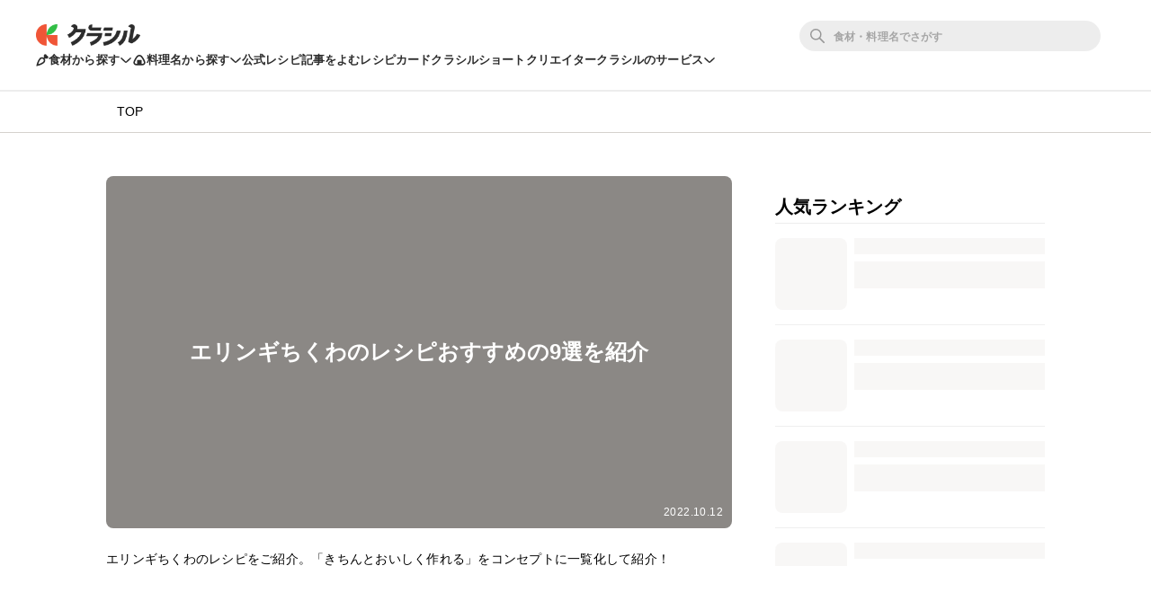

--- FILE ---
content_type: text/html; charset=utf-8
request_url: https://www.kurashiru.com/lists/dc3acf7d-bf42-47e7-b5ac-d9dfd72005ef
body_size: 43685
content:
<!DOCTYPE html><html lang="ja"><head prefix="og: http://ogp.me/ns# fb: http://ogp.me/ns/fb# article: http://ogp.me/ns/article#"><script>(function() {
  function hideLandingPopupBanner() {
    try {
      var style = document.createElement('style');
      style.textContent = '#dly-LandingPopupBanner { display: none; }';
      document.head.insertAdjacentElement('afterbegin', style);
      window.__delyKurashiruEnvironment = window.__delyKurashiruEnvironment || {};
      var globalEnv = window.__delyKurashiruEnvironment;
      globalEnv.preventLandingPopupStyle = style;
    } catch(err) {}
  }

  if (!('localStorage' in window)) {
    hideLandingPopupBanner();
    return;
  }

  var isSourceYahoo = /source=yahoo/.test(location.href);
  var referrerIsKurashiru = new RegExp('^' + location.origin).test(document.referrer);

  if (!isSourceYahoo) {
    hideLandingPopupBanner();
  }

  if (!localStorage.web) {
    return;
  }

  var parsedData = JSON.parse(localStorage.web);
  if (parsedData == null) {
    return;
  }

  var isPremiumUser = parsedData.isPremiumUser;
  if (isPremiumUser) {
    hideLandingPopupBanner();
    return;
  }

  var displayedLandingPopupAt = parsedData.displayedLandingPopupAt;
  var currentTimeMicroSec = new Date().getTime() * 1000;
  var LANDING_POPUP_INTERVAL_MICRO_SEC = 60 * 60 * 1000 * 1000;
  var isLandingPopupPrevented = displayedLandingPopupAt && (currentTimeMicroSec - displayedLandingPopupAt <= LANDING_POPUP_INTERVAL_MICRO_SEC);

  if (isLandingPopupPrevented) {
    hideLandingPopupBanner();
    return;
  }
})();</script><script async="" src="https://www.googletagmanager.com/gtag/js?id=G-8XLCK16JGF"></script><script>window.dataLayer = window.dataLayer || [];
function gtag(){dataLayer.push(arguments);}
gtag('js', new Date());
gtag('config', 'G-8XLCK16JGF');</script><script>(function(w,d,s,l,i){w[l]=w[l]||[];w[l].push({'gtm.start':
new Date().getTime(),event:'gtm.js'});var f=d.getElementsByTagName(s)[0],
j=d.createElement(s),dl=l!='dataLayer'?'&l='+l:'';j.async=true;j.src=
'https://www.googletagmanager.com/gtm.js?id='+i+dl;f.parentNode.insertBefore(j,f);
})(window,document,'script','dataLayer','GTM-WDHNCP6');</script><script>(function(c,l,a,r,i,t,y){
  c[a]=c[a]||function(){(c[a].q=c[a].q||[]).push(arguments)};
  t=l.createElement(r);t.async=1;t.src="https://www.clarity.ms/tag/"+i;
  y=l.getElementsByTagName(r)[0];y.parentNode.insertBefore(t,y);
})(window, document, "clarity", "script", "5xrlgsksbc");</script><title>エリンギちくわのレシピおすすめの9選を紹介 | クラシル</title><meta content="IE=edge" http-equiv="X-UA-Compatible" /><meta charset="utf-8" /><meta content="width=device-width,initial-scale=1.0,minimum-scale=1.0,maximum-scale=1.0,user-scalable=no,viewport-fit=cover" name="viewport" /><meta content="エリンギちくわのレシピをご紹介。「きちんとおいしく作れる」をコンセプトに一覧化して紹介！" name="description" /><meta content="#f7f7f7" name="theme-color" /><link href="https://www.kurashiru.com/lists/dc3acf7d-bf42-47e7-b5ac-d9dfd72005ef" rel="canonical" /><meta content="https://video.kurashiru.com/production/recipe_lists/18284/compressed_thumbnail_large.png?1665537227" name="thumbnail" /><meta content="872582362791183" property="fb:app_id" /><meta content="article" property="og:type" /><meta content="エリンギちくわのレシピおすすめの9選を紹介 | クラシル" property="og:title" /><meta content="エリンギちくわのレシピをご紹介。「きちんとおいしく作れる」をコンセプトに一覧化して紹介！" property="og:description" /><meta content="クラシル" property="og:site_name" /><meta content="https://www.kurashiru.com/lists/dc3acf7d-bf42-47e7-b5ac-d9dfd72005ef" property="og:url" /><meta content="https://video.kurashiru.com/production/recipe_lists/18284/compressed_thumbnail_large.png?1665537227" property="og:image" /><meta content="https://video.kurashiru.com/production/recipe_lists/18284/compressed_thumbnail_large.png?1665537227" property="og:image:secure_url" /><meta content="image/jpg" property="og:image:type" /><meta content="800" property="og:image:width" /><meta content="800" property="og:image:height" /><meta content="https://video.kurashiru.com/production/recipe_lists/18284/compressed_thumbnail_large.png?1665537227" name="twitter:image" /><meta content="https://www.facebook.com/kurashiru.net/" property="article:publisher" /><meta content="summary_large_image" name="twitter:card" /><meta content="@kurashiru0119" name="twitter:site" /><meta content="@kurashiru0119" name="twitter:creator" /><meta content="kurashiru.com" name="twitter:domain" /><link href="/files/kurashiru_icon.png" rel="apple-touch-icon" /><link href="/files/favicon.ico" rel="shortcut icon" /><link href="/osd.xml" rel="search" title="クラシル レシピ" type="application/opensearchdescription+xml" /><meta content="TyIvFezFnzvWNGhGWXyolcdj8C7Kao4noOxjUvBaLt8" name="google-site-verification" /><meta content="ca6e75eb86483c6b4a02f0e4aca25561" name="p:domain_verify" /><meta content="index,follow" name="robots" /><link rel="stylesheet" media="all" href="//assets.kurashiru.com/production/assets/application-b5a958972139fa97b1fca844e59d8ad58b314c86962dc07990818a3c57b0d19d.css" /><script>
  window.__delyKurashiruEnvironment = window.__delyKurashiruEnvironment || {};
  Object.assign(window.__delyKurashiruEnvironment, {
    env: 'production',
    urlMap: {"web":{"host":"www.kurashiru.com","subdomain":"www","scheme":"https"},"wapi":{"host":"wapi.kurashiru.com","subdomain":"wapi","scheme":"https","private":{"origin":"https://wapi.kurashiru.com"}},"mobile":{"host":"mobile.kurashiru.com","subdomain":"mobile","scheme":"https"}},
    s3BaseUrl: 'https://video.kurashiru.com',
    webpackOutputGlobalPath: 'https://assets.kurashiru.com/production/packs/',
    pgApiKey: '9102167272123',
    appVersion: 'kurashiru_production@7f359a0a734bd0be256d0502670beeefcaa64def',
    previewToken: '',
    unwrappedUrlMap: {"premium_lp":"https://data.kurashiru.com/webview/web/premium_appeal--default--_web.html","premium_invite_code_lp":"https://data.kurashiru.com/webview/web/premium_appeal--valentinebanner_2019--_web.html"},
    deviceType: 'console',
    asyncQueue: [new Promise(function (resolve) { document.addEventListener('DOMContentLoaded', function() { resolve() }); })],
  });
</script>
<script data-sdk="l/1.1.5" data-cfasync="false" src="https://html-load.com/loader.min.js" charset="UTF-8"></script>
<script>(function(){function t(){const n=["11lyXwYC","length","text","src","value","link,style","setAttribute","startsWith","currentScript","close-error-report",'script[src="https://',"host","Failed to load script: ","toString","appendChild","468735FbNLRi","300738tnFbmY","loader-check","https://report.error-report.com/modal?eventId=","as_index","split","8TetSnK","1290132IsNtcL","location","querySelector","remove","&domain=","&url=","width: 100vw; height: 100vh; z-index: 2147483647; position: fixed; left: 0; top: 0;","_fa_","toLowerCase","addEventListener","message","recovery","loader_light","map","url","data","https://report.error-report.com/modal?eventId=&error=Vml0YWwgQVBJIGJsb2NrZWQ%3D&domain=","body","7693vOmBNR","title","href","as_","from","querySelectorAll","last_bfa_at","POST","2998836zssjMo","error","hostname","https://","textContent","Fallback Failed","2986QuvnRn","check","removeEventListener","https://report.error-report.com/report","1199720OPSDeB","rtt","4YaZiiY","language","https://report.error-report.com/modal?eventId=&error=","attributes","btoa","Cannot find currentScript","setItem","&error=","connection","onLine","798JuIbWh","searchParams","name","iframe","write","outerHTML","concat","forEach","localStorage","style","charCodeAt","43gUyFJW","/loader.min.js","script","Script not found","[base64]","[base64]","now","createElement","reload",'/loader.min.js"]',"append","type"];return(t=function(){return n})()}function n(o,r){const e=t();return(n=function(t,n){return e[t-=421]})(o,r)}(function(){const o=n,r=t();for(;;)try{if(108864===parseInt(o(508))/1*(-parseInt(o(481))/2)+-parseInt(o(443))/3*(parseInt(o(487))/4)+-parseInt(o(442))/5+-parseInt(o(497))/6*(parseInt(o(467))/7)+parseInt(o(448))/8*(parseInt(o(449))/9)+-parseInt(o(485))/10*(-parseInt(o(427))/11)+parseInt(o(475))/12)break;r.push(r.shift())}catch(t){r.push(r.shift())}})(),(()=>{"use strict";const t=n,o=t=>{const o=n;let r=0;for(let n=0,e=t[o(428)];n<e;n++)r=(r<<5)-r+t[o(507)](n),r|=0;return r},r=class{static[t(482)](){const n=t;var r,e;let c=arguments[n(428)]>0&&void 0!==arguments[0]?arguments[0]:n(460),a=!(arguments[n(428)]>1&&void 0!==arguments[1])||arguments[1];const i=Date[n(421)](),s=i-i%864e5,u=s-864e5,l=s+864e5,d=n(470)+o(c+"_"+s),h=n(470)+o(c+"_"+u),p=n(470)+o(c+"_"+l);return d!==h&&d!==p&&h!==p&&!(null!==(r=null!==(e=window[d])&&void 0!==e?e:window[h])&&void 0!==r?r:window[p])&&(a&&(window[d]=!0,window[h]=!0,window[p]=!0),!0)}};function e(o,r){const e=t;try{window[e(505)][e(493)](window[e(450)][e(438)]+e(456)+btoa(e(473)),Date[e(421)]()[e(440)]())}catch(t){}try{!async function(t,o){const r=e;try{if(await a())return;const e=await async function(t){const o=n;try{const n=new URL(o(484));n[o(498)][o(425)](o(426),o(461)),n[o(498)][o(425)](o(468),""),n[o(498)][o(425)](o(459),t),n[o(498)][o(425)](o(463),location[o(469)]);const r=await fetch(n[o(469)],{method:o(474)});return await r[o(429)]()}catch(t){return o(476)}}(t);document[r(472)](r(432))[r(504)]((t=>{const n=r;t[n(452)](),t[n(479)]=""}));const c=document[r(422)](r(500));c[r(430)]=r(445)[r(503)](e,r(494))[r(503)](btoa(t),r(453))[r(503)](o,r(454))[r(503)](btoa(location[r(469)])),c[r(433)](r(506),r(455)),document[r(466)][r(441)](c);const i=t=>{const n=r;n(436)===t[n(464)]&&(c[n(452)](),window[n(483)](n(459),i))};window[r(458)](r(459),i)}catch(n){c(t,o)}}(o,r)}catch(t){c(o,r)}}function c(n,o){const r=t;try{const t=navigator[r(488)][r(457)]()[r(434)]("ko")?decodeURIComponent(escape(atob(r(513)))):atob(r(512));confirm(t)?location[r(469)]=r(489)[r(503)](btoa(n),r(453))[r(503)](o,r(454))[r(503)](btoa(location[r(469)])):location[r(423)]()}catch(t){location[r(469)]=r(465)[r(503)](o)}}(()=>{const n=t,o=t=>n(439)[n(503)](t);let c="";try{var a,i;null===(a=document[n(435)])||void 0===a||a[n(452)]();const t=null!==(i=function(){const t=n,o=t(446)+window[t(491)](window[t(450)][t(477)]);return window[o]}())&&void 0!==i?i:0;if(!r[n(482)](n(444),!1))return;const s="html-load.com,fb.html-load.com,content-loader.com,fb.content-loader.com"[n(447)](",");c=s[0];const u=document[n(451)](n(437)[n(503)](s[t],n(424)));if(!u)throw new Error(n(511));const l=Array[n(471)](u[n(490)])[n(462)]((t=>({name:t[n(499)],value:t[n(431)]})));if(t+1<s[n(428)])return function(t,o){const r=n,e=r(446)+window[r(491)](window[r(450)][r(477)]);window[e]=o}(0,t+1),void function(t,o){const r=n;var e;const c=document[r(422)](r(510));o[r(504)]((t=>{const n=r;let{name:o,value:e}=t;return c[n(433)](o,e)})),c[r(433)](r(430),r(478)[r(503)](t,r(509))),document[r(501)](c[r(502)]);const a=null===(e=document[r(435)])||void 0===e?void 0:e[r(502)];if(!a)throw new Error(r(492));document[r(501)](a)}(s[t+1],l);e(o(n(480)),c)}catch(t){try{t=t[n(440)]()}catch(t){}e(o(t),c)}})();const a=async()=>{const n=t;try{if(await i())return!0;try{if(navigator[n(495)][n(486)]>1e3)return!0}catch(t){}return!1}catch(t){return!1}},i=async()=>{const n=t;if(!navigator[n(496)])return!0;try{await fetch(location[n(469)])}catch(t){return!0}return!1}})();})();</script>
<!-- Flux head -->
<link rel="dns-prefetch" href="https://flux-cdn.com">
<link rel="preconnect" href="https://flux-cdn.com" crossorigin>
<script async src="https://flux-cdn.com/client/00004/kurashiru_1142.min.js"></script>
<script>
  window.pbjs = window.pbjs || {};
  window.pbjs.que = window.pbjs.que || [];
</script>
<script type="text/javascript">
  window.fluxtag = {
    readyBids: {
      prebid: false,
      amazon: false,
      google: false
    },
    failSafeTimeout: 3e3,
    isFn: function isFn(object) {
      var _t = 'Function';
      var toString = Object.prototype.toString;
      return toString.call(object) === '[object ' + _t + ']';
    },
    launchAdServer: function() {
      if (!fluxtag.readyBids.prebid || !fluxtag.readyBids.amazon) {
        return;
      }
      fluxtag.requestAdServer();
    },
    requestAdServer: function() {
      if (!fluxtag.readyBids.google) {
        fluxtag.readyBids.google = true;
        googletag.cmd.push(function () {
          if (!!(pbjs.setTargetingForGPTAsync) && fluxtag.isFn(pbjs.setTargetingForGPTAsync)) {
            pbjs.que.push(function () {
              pbjs.setTargetingForGPTAsync();
            });
          }
          googletag.pubads().refresh();
        });
      }
    }
  };
</script>
<script>
  // failSafeTimeout経過した時にDFP呼び出し
  setTimeout(function() {
    fluxtag.requestAdServer();
  }, fluxtag.failSafeTimeout);
</script>
<!-- TAM(UAM) head -->
<link rel="dns-prefetch" href="https://c.amazon-adsystem.com">
<link rel="preconnect" href="https://c.amazon-adsystem.com" crossorigin>
<script async src="https://c.amazon-adsystem.com/aax2/apstag.js"></script>
<script>
  window.apstag = window.apstag || {
    init: function() {
      apstag._Q.push(["i", arguments, (new Date).getTime()])
    },
    fetchBids: function() {
      apstag._Q.push(["f", arguments, (new Date).getTime()])
    },
    setDisplayBids: function() {},
    _Q: []
  };
</script>
<script>
  apsSlots = []
  

        apsSlots.push({
          slotID: 'div-gpt-ad-1655881643700-0',
          slotName: '/67340404/p_kurashiru_336x280_category-migicolumn1',
          sizes: [[300,250],[320,180],[336,280]],
        });
      

        apsSlots.push({
          slotID: 'div-gpt-ad-1655881398176-0',
          slotName: '/67340404/p_kurashiru_336x280_category-migicolumn3',
          sizes: [[300,250],[336,280],[320,180]],
        });
      

        apsSlots.push({
          slotID: 'div-gpt-ad-1657613527314-0',
          slotName: '/67340404/p_kurashiru_overlay_728x90_970x90_1x1',
          sizes: [[970,90],[728,90]],
        });
      
  if (apsSlots.length > 0) {
    apstag.init({
      pubID: '3910',
      adServer: 'googletag',
      bidTimeout: 2e3
    });

    apstag.fetchBids({
      slots: apsSlots,
    }, function(bids) {
      googletag.cmd.push(function(){
        apstag.setDisplayBids();
        // TAM(UAM) 呼び出し
        fluxtag.readyBids.amazon = true;
        fluxtag.launchAdServer();
      });
    });
  }
</script>
<!-- DFP head -->
<link rel="dns-prefetch" href="https://securepubads.g.doubleclick.net">
<link rel="preconnect" href="https://securepubads.g.doubleclick.net" crossorigin>
<script async='async' src='https://securepubads.g.doubleclick.net/tag/js/gpt.js'></script>
<script>
  var googletag = googletag || {};
  googletag.cmd = googletag.cmd || [];
</script>
<script id="gpt">
(function () {
    googletag.cmd.push(function () {
      googletag.pubads().setTargeting('env', ["production"]);
googletag.pubads().setTargeting('page_url', ["/lists/dc3acf7d-bf42-47e7-b5ac-d9dfd72005ef"]);
googletag.pubads().setTargeting('page_title', ["エリンギちくわのレシピおすすめの9選を紹介"]);
googletag.pubads().setTargeting('web_category_id', []);
googletag.pubads().setTargeting('tag_id', []);
googletag.pubads().setTargeting('ingredient_id', []);
googletag.pubads().setTargeting('search_word', [""]);
googletag.pubads().setTargeting('is_pr', ["0"]);
googletag.pubads().setTargeting('query_source', [""]);
      
        var interstitialSlot = googletag.defineOutOfPageSlot('/67340404/p_kurashiru_interstitial_320x480_300x250_336x280_1x1', googletag.enums.OutOfPageFormat.INTERSTITIAL);
        if (interstitialSlot) {
          interstitialSlot.addService(googletag.pubads());
        }
      
googletag.defineSlot('/67340404/p_kurashiru_336x280_category-migicolumn1', [[300,250],[320,180],[336,280]], 'div-gpt-ad-1655881643700-0').addService(googletag.pubads());
googletag.defineSlot('/67340404/p_kurashiru_336x280_category-migicolumn3', [[300,250],[336,280],[320,180]], 'div-gpt-ad-1655881398176-0').addService(googletag.pubads());
googletag.defineSlot('/67340404/p_kurashiru_overlay_728x90_970x90_1x1', [[970,90],[728,90]], 'div-gpt-ad-1657613527314-0').addService(googletag.pubads());
      googletag.pubads().disableInitialLoad();
      googletag.pubads().enableSingleRequest();
      googletag.enableServices();

      // Prebidが呼び出せる状態の場合
      if (!!(window.pbFlux) && !!(window.pbFlux.prebidBidder) && fluxtag.isFn(window.pbFlux.prebidBidder)) {
        pbjs.que.push(function () {
          window.pbFlux.prebidBidder();
        });
      } else {
        // Prebidが呼び出せない場合、すぐにGAMを呼び出す
        fluxtag.readyBids.prebid = true;
        fluxtag.launchAdServer();
      }
    });
  })();
</script>

<!-- geniee -->
<script>
  window.gnshbrequest = window.gnshbrequest || {cmd:[]};
  window.gnshbrequest.cmd.push(function(){
    window.gnshbrequest.forceInternalRequest();
  });
</script>
<script async src="https://cpt.geniee.jp/hb/v1/196813/1287/wrapper.min.js"></script>

<script async src="https://fundingchoicesmessages.google.com/i/pub-9342353200861768?ers=1"></script>
<script>
(function() {
  function signalGooglefcPresent() {
    if (!window.frames['googlefcPresent']) {
      if (document.body) {
        const iframe = document.createElement('iframe');
        iframe.style = 'width: 0; height: 0; border: none; z-index: -1000; left: -1000px; top: -1000px;';
        iframe.style.display = 'none';
        iframe.name = 'googlefcPresent';
        document.body.appendChild(iframe);
      } else {
        setTimeout(signalGooglefcPresent, 0);
      }
    }
  }
  signalGooglefcPresent();})();
</script>
<script async="async">
  window.__delyKurashiruEnvironment = window.__delyKurashiruEnvironment || {};
  window.__delyKurashiruEnvironment.ssrContext = {"path":"/lists/dc3acf7d-bf42-47e7-b5ac-d9dfd72005ef","userAgent":"Ruby, Mozilla/5.0 (Macintosh; Intel Mac OS X 10_15_7) AppleWebKit/537.36 (KHTML, like Gecko) Chrome/131.0.0.0 Safari/537.36; ClaudeBot/1.0; +claudebot@anthropic.com)","state":{"fetchHeaderArticle":null,"fetchRecipeList":{"data":{"data":{"id":"18284","type":"recipe-lists","attributes":{"title":"エリンギちくわのレシピおすすめの9選を紹介","uuid":"dc3acf7d-bf42-47e7-b5ac-d9dfd72005ef","description":"エリンギちくわのレシピをご紹介。「きちんとおいしく作れる」をコンセプトに一覧化して紹介！","thumbnail-urls":{"thumb":"https://video.kurashiru.com/production/recipe_lists/18284/compressed_thumbnail_thumb.png?1665537227","small":"https://video.kurashiru.com/production/recipe_lists/18284/compressed_thumbnail_small.png?1665537227","normal":"https://video.kurashiru.com/production/recipe_lists/18284/compressed_thumbnail_normal.png?1665537227","large":"https://video.kurashiru.com/production/recipe_lists/18284/compressed_thumbnail_large.png?1665537227"},"background-urls":{"thumb":"https://video.kurashiru.com/production/recipe_lists/18284/compressed_background_thumb.png?1665537227","small":"https://video.kurashiru.com/production/recipe_lists/18284/compressed_background_small.png?1665537227","normal":"https://video.kurashiru.com/production/recipe_lists/18284/compressed_background_normal.png?1665537227","large":"https://video.kurashiru.com/production/recipe_lists/18284/compressed_background_large.png?1665537227"},"thumbnail-content-type":"image/png","background-content-type":"image/png","automatically-generated":true,"search-keyword":"エリンギちくわ","contents":[{"id":"639979ed-914a-4d9c-b679-18b43295c135","title":"エリンギとちくわのきんぴら炒め","type":"videos"},{"id":"2555cec7-cda5-48dd-bd96-42fb8b06762a","title":"ちくわとエリンギのしょうゆマヨ炒め","type":"videos"},{"id":"5e13c78c-3aca-4fc5-9d66-7ac0df6c292c","title":"ちくわとエリンギのバター醤油炒め","type":"videos"},{"id":"3ebecdf5-9e5c-4afb-b646-8f4db38bcb7f","title":"エリンギとちくわのコチュジャン和え","type":"videos"},{"id":"56f8e0b2-8a37-4a35-ab7a-10953c7947c3","title":"ちくわときのこのアヒージョ","type":"videos"},{"id":"47b2050c-13f7-468c-9dee-5c28ce709cea","title":"にんじんとさつま揚げのピリ辛きんぴら","type":"videos"},{"id":"e300f704-83b7-4caf-a570-60bdf879e507","title":"さつま揚げと長芋の炒め物","type":"videos"},{"id":"1a54623e-9206-4968-9814-c61750aa1bac","title":"フライパンで10分  きのこたっぷり和風アヒージョ","type":"videos"},{"id":"50949eac-83a6-45d9-bba5-f038f7e66029","title":"豆苗とのりの佃煮のラー油和え","type":"videos"}],"headings":[],"breadcrumbs":[["野菜",140,"categories"],["秋野菜",180,"categories"],["エリンギ",186,"categories"],["エリンギちくわのレシピ","dc3acf7d-bf42-47e7-b5ac-d9dfd72005ef","recipe_lists"]],"created-at":"2022-10-12T10:13:47.000+09:00","updated-at":"2022-10-12T10:13:47.000+09:00"}}},"status":200},"fetchRecipeListContents":{"data":{"data":[{"id":"639979ed-914a-4d9c-b679-18b43295c135","type":"videos","attributes":{"title":"エリンギとちくわのきんぴら炒め","detail-content":"","publish-status":"published","mp4-url":"https://video.kurashiru.com/production/videos/639979ed-914a-4d9c-b679-18b43295c135/original.mp4","hls-url":"https://video.kurashiru.com/production/videos/639979ed-914a-4d9c-b679-18b43295c135/hls/master.m3u8","webm-url":"https://video.kurashiru.com/production/videos/639979ed-914a-4d9c-b679-18b43295c135/webm/master.webm","thumbnail-square-small-url":"https://video.kurashiru.com/production/videos/639979ed-914a-4d9c-b679-18b43295c135/compressed_thumbnail_square_small.jpg?1766481466","thumbnail-square-normal-url":"https://video.kurashiru.com/production/videos/639979ed-914a-4d9c-b679-18b43295c135/compressed_thumbnail_square_normal.jpg?1766481466","thumbnail-square-large-url":"https://video.kurashiru.com/production/videos/639979ed-914a-4d9c-b679-18b43295c135/compressed_thumbnail_square_large.jpg?1766481466","cooking-time":15,"content-type":"normal","sponsored":"","published-at":"2019-02-24T11:01:00.000+09:00","updated-at":"2025-12-23T18:17:46.000+09:00","introduction":"ごはんのおかずや、あと一品欲しい時に、エリンギとちくわのきんぴら炒めはいかがでしょうか。材料を細切りにすることで食感が良く、甘辛い味が染み込みやすくなります。とても簡単に作ることができますのでこの機会に是非お試しください。","ingredients":[],"ingredients-inline":"エリンギ、ちくわ、小ねぎ、しょうゆ、みりん、砂糖、鷹の爪輪切り、ごま油、にんじん、料理酒、白いりごま","use-servings-unit":null,"expense":200,"average-rating":0.838419,"thumbsup-count":null,"bookmark-count":null,"cooking-time-supplement":"","memo":"","servings":"","servings-size":null,"width":null,"height":null,"instructions":[],"points":[],"breadcrumbs":[],"related-categories":[],"rating-count":253,"chef":null,"tsukurepo-summary":null,"favorite-count":null,"view-count":null,"calorie":null,"protein":null,"fat":null,"carbohydrate":null,"salt":null,"display-user-info":{"id":"8543bd38-39ce-48f3-bef3-a4b8a7317e78","display-name":"クラシル公式","account-name":"kurashiru","profile-picture-small-url":"https://image.accounts.kurashiru.com/users/8543bd38-39ce-48f3-bef3-a4b8a7317e78/profile_picture_small.png?t=1669711955","profile-picture-normal-url":"https://image.accounts.kurashiru.com/users/8543bd38-39ce-48f3-bef3-a4b8a7317e78/profile_picture_normal.png?t=1669711955","profile-picture-large-url":"https://image.accounts.kurashiru.com/users/8543bd38-39ce-48f3-bef3-a4b8a7317e78/profile_picture_large.png?t=1669711955","business-account":{"external-link":null}}},"relationships":{"video-tags":{"data":[]},"article":{"data":null}}},{"id":"2555cec7-cda5-48dd-bd96-42fb8b06762a","type":"videos","attributes":{"title":"ちくわとエリンギのしょうゆマヨ炒め","detail-content":"","publish-status":"published","mp4-url":"https://video.kurashiru.com/production/videos/2555cec7-cda5-48dd-bd96-42fb8b06762a/original.mp4","hls-url":"https://video.kurashiru.com/production/videos/2555cec7-cda5-48dd-bd96-42fb8b06762a/hls/master.m3u8","webm-url":"https://video.kurashiru.com/production/videos/2555cec7-cda5-48dd-bd96-42fb8b06762a/webm/master.webm","thumbnail-square-small-url":"https://video.kurashiru.com/production/videos/2555cec7-cda5-48dd-bd96-42fb8b06762a/compressed_thumbnail_square_small.jpg?1760305846","thumbnail-square-normal-url":"https://video.kurashiru.com/production/videos/2555cec7-cda5-48dd-bd96-42fb8b06762a/compressed_thumbnail_square_normal.jpg?1760305846","thumbnail-square-large-url":"https://video.kurashiru.com/production/videos/2555cec7-cda5-48dd-bd96-42fb8b06762a/compressed_thumbnail_square_large.jpg?1760305846","cooking-time":10,"content-type":"normal","sponsored":"","published-at":"2021-07-20T11:01:33.000+09:00","updated-at":"2025-10-13T06:50:46.000+09:00","introduction":"ちくわとエリンギのしょうゆマヨ炒めはいかがですか。旨味のあるちくわと歯ごたえのよいエリンギに、しょうゆとマヨネーズがよく合い、おいしいですよ。ぜひお試しください。","ingredients":[],"ingredients-inline":"ちくわ、エリンギ、かつお節、しょうゆ、マヨネーズ","use-servings-unit":null,"expense":200,"average-rating":0.812778,"thumbsup-count":null,"bookmark-count":null,"cooking-time-supplement":"","memo":"","servings":"","servings-size":null,"width":null,"height":null,"instructions":[],"points":[],"breadcrumbs":[],"related-categories":[],"rating-count":36,"chef":null,"tsukurepo-summary":null,"favorite-count":null,"view-count":null,"calorie":null,"protein":null,"fat":null,"carbohydrate":null,"salt":null,"display-user-info":{"id":"8543bd38-39ce-48f3-bef3-a4b8a7317e78","display-name":"クラシル公式","account-name":"kurashiru","profile-picture-small-url":"https://image.accounts.kurashiru.com/users/8543bd38-39ce-48f3-bef3-a4b8a7317e78/profile_picture_small.png?t=1669711955","profile-picture-normal-url":"https://image.accounts.kurashiru.com/users/8543bd38-39ce-48f3-bef3-a4b8a7317e78/profile_picture_normal.png?t=1669711955","profile-picture-large-url":"https://image.accounts.kurashiru.com/users/8543bd38-39ce-48f3-bef3-a4b8a7317e78/profile_picture_large.png?t=1669711955","business-account":{"external-link":null}}},"relationships":{"video-tags":{"data":[]},"article":{"data":null}}},{"id":"5e13c78c-3aca-4fc5-9d66-7ac0df6c292c","type":"videos","attributes":{"title":"ちくわとエリンギのバター醤油炒め","detail-content":"","publish-status":"published","mp4-url":"https://video.kurashiru.com/production/videos/5e13c78c-3aca-4fc5-9d66-7ac0df6c292c/original.mp4","hls-url":"https://video.kurashiru.com/production/videos/5e13c78c-3aca-4fc5-9d66-7ac0df6c292c/hls/master.m3u8","webm-url":"https://video.kurashiru.com/production/videos/5e13c78c-3aca-4fc5-9d66-7ac0df6c292c/webm/master.webm","thumbnail-square-small-url":"https://video.kurashiru.com/production/videos/5e13c78c-3aca-4fc5-9d66-7ac0df6c292c/compressed_thumbnail_square_small.jpg?1760906940","thumbnail-square-normal-url":"https://video.kurashiru.com/production/videos/5e13c78c-3aca-4fc5-9d66-7ac0df6c292c/compressed_thumbnail_square_normal.jpg?1760906940","thumbnail-square-large-url":"https://video.kurashiru.com/production/videos/5e13c78c-3aca-4fc5-9d66-7ac0df6c292c/compressed_thumbnail_square_large.jpg?1760906940","cooking-time":10,"content-type":"normal","sponsored":"","published-at":"2021-07-20T11:02:09.000+09:00","updated-at":"2025-10-20T05:49:00.000+09:00","introduction":"ちくわとエリンギのバター醤油炒めはいかがですか。旨味のあるちくわと、歯ごたえのよいエリンギにバター醤油がよく合い、おいしいですよ。ぜひお試しくださいね。","ingredients":[],"ingredients-inline":"エリンギ、ちくわ、しょうゆ、有塩バター","use-servings-unit":null,"expense":200,"average-rating":0.808,"thumbsup-count":null,"bookmark-count":null,"cooking-time-supplement":"","memo":"","servings":"","servings-size":null,"width":null,"height":null,"instructions":[],"points":[],"breadcrumbs":[],"related-categories":[],"rating-count":20,"chef":null,"tsukurepo-summary":null,"favorite-count":null,"view-count":null,"calorie":null,"protein":null,"fat":null,"carbohydrate":null,"salt":null,"display-user-info":{"id":"8543bd38-39ce-48f3-bef3-a4b8a7317e78","display-name":"クラシル公式","account-name":"kurashiru","profile-picture-small-url":"https://image.accounts.kurashiru.com/users/8543bd38-39ce-48f3-bef3-a4b8a7317e78/profile_picture_small.png?t=1669711955","profile-picture-normal-url":"https://image.accounts.kurashiru.com/users/8543bd38-39ce-48f3-bef3-a4b8a7317e78/profile_picture_normal.png?t=1669711955","profile-picture-large-url":"https://image.accounts.kurashiru.com/users/8543bd38-39ce-48f3-bef3-a4b8a7317e78/profile_picture_large.png?t=1669711955","business-account":{"external-link":null}}},"relationships":{"video-tags":{"data":[]},"article":{"data":null}}},{"id":"3ebecdf5-9e5c-4afb-b646-8f4db38bcb7f","type":"videos","attributes":{"title":"エリンギとちくわのコチュジャン和え","detail-content":"","publish-status":"published","mp4-url":"https://video.kurashiru.com/production/videos/3ebecdf5-9e5c-4afb-b646-8f4db38bcb7f/original.mp4","hls-url":"https://video.kurashiru.com/production/videos/3ebecdf5-9e5c-4afb-b646-8f4db38bcb7f/hls/master.m3u8","webm-url":"https://video.kurashiru.com/production/videos/3ebecdf5-9e5c-4afb-b646-8f4db38bcb7f/webm/master.webm","thumbnail-square-small-url":"https://video.kurashiru.com/production/videos/3ebecdf5-9e5c-4afb-b646-8f4db38bcb7f/compressed_thumbnail_square_small.jpg?1760572244","thumbnail-square-normal-url":"https://video.kurashiru.com/production/videos/3ebecdf5-9e5c-4afb-b646-8f4db38bcb7f/compressed_thumbnail_square_normal.jpg?1760572244","thumbnail-square-large-url":"https://video.kurashiru.com/production/videos/3ebecdf5-9e5c-4afb-b646-8f4db38bcb7f/compressed_thumbnail_square_large.jpg?1760572244","cooking-time":10,"content-type":"normal","sponsored":"","published-at":"2019-02-15T20:01:27.000+09:00","updated-at":"2025-10-16T08:50:44.000+09:00","introduction":"エリンギとちくわのコチュジャン和えのご紹介です。ピリ辛で韓国風の味付けは、ご飯にはもちろん、お酒のおつまみにもぴったりの一品です。電子レンジを使用するので、時間がない時でも簡単に作れます。ぜひお試しください。","ingredients":[],"ingredients-inline":"エリンギ、ちくわ、長ねぎ、しょうゆ、コチュジャン、白いりごま、酢","use-servings-unit":null,"expense":200,"average-rating":0.788571,"thumbsup-count":null,"bookmark-count":null,"cooking-time-supplement":"","memo":"","servings":"","servings-size":null,"width":null,"height":null,"instructions":[],"points":[],"breadcrumbs":[],"related-categories":[],"rating-count":7,"chef":null,"tsukurepo-summary":null,"favorite-count":null,"view-count":null,"calorie":null,"protein":null,"fat":null,"carbohydrate":null,"salt":null,"display-user-info":{"id":"8543bd38-39ce-48f3-bef3-a4b8a7317e78","display-name":"クラシル公式","account-name":"kurashiru","profile-picture-small-url":"https://image.accounts.kurashiru.com/users/8543bd38-39ce-48f3-bef3-a4b8a7317e78/profile_picture_small.png?t=1669711955","profile-picture-normal-url":"https://image.accounts.kurashiru.com/users/8543bd38-39ce-48f3-bef3-a4b8a7317e78/profile_picture_normal.png?t=1669711955","profile-picture-large-url":"https://image.accounts.kurashiru.com/users/8543bd38-39ce-48f3-bef3-a4b8a7317e78/profile_picture_large.png?t=1669711955","business-account":{"external-link":null}}},"relationships":{"video-tags":{"data":[]},"article":{"data":null}}},{"id":"56f8e0b2-8a37-4a35-ab7a-10953c7947c3","type":"videos","attributes":{"title":"ちくわときのこのアヒージョ","detail-content":"","publish-status":"published","mp4-url":"https://video.kurashiru.com/production/videos/56f8e0b2-8a37-4a35-ab7a-10953c7947c3/original.mp4","hls-url":"https://video.kurashiru.com/production/videos/56f8e0b2-8a37-4a35-ab7a-10953c7947c3/hls/master.m3u8","webm-url":"https://video.kurashiru.com/production/videos/56f8e0b2-8a37-4a35-ab7a-10953c7947c3/webm/master.webm","thumbnail-square-small-url":"https://video.kurashiru.com/production/videos/56f8e0b2-8a37-4a35-ab7a-10953c7947c3/compressed_thumbnail_square_small.jpg?1760835049","thumbnail-square-normal-url":"https://video.kurashiru.com/production/videos/56f8e0b2-8a37-4a35-ab7a-10953c7947c3/compressed_thumbnail_square_normal.jpg?1760835049","thumbnail-square-large-url":"https://video.kurashiru.com/production/videos/56f8e0b2-8a37-4a35-ab7a-10953c7947c3/compressed_thumbnail_square_large.jpg?1760835049","cooking-time":20,"content-type":"normal","sponsored":"","published-at":"2020-02-05T20:01:00.000+09:00","updated-at":"2025-10-19T09:50:49.000+09:00","introduction":"ちくわとエリンギのアヒージョのご紹介です。プリッとしたオイルで煮込まれた熱々のちくわと、旨味のたっぷりのオイルが染みたエリンギがとてもおいしいですよ。ワインのおつまみやちょっとしたホームパーティーにもおすすめです。","ingredients":[],"ingredients-inline":"ちくわ、ニンニク、鷹の爪輪切り、アンチョビフィレ、塩、オリーブオイル、パセリ、フランスパン、エリンギ","use-servings-unit":null,"expense":300,"average-rating":0.79,"thumbsup-count":null,"bookmark-count":null,"cooking-time-supplement":"","memo":"","servings":"","servings-size":null,"width":null,"height":null,"instructions":[],"points":[],"breadcrumbs":[],"related-categories":[],"rating-count":6,"chef":null,"tsukurepo-summary":null,"favorite-count":null,"view-count":null,"calorie":null,"protein":null,"fat":null,"carbohydrate":null,"salt":null,"display-user-info":{"id":"8543bd38-39ce-48f3-bef3-a4b8a7317e78","display-name":"クラシル公式","account-name":"kurashiru","profile-picture-small-url":"https://image.accounts.kurashiru.com/users/8543bd38-39ce-48f3-bef3-a4b8a7317e78/profile_picture_small.png?t=1669711955","profile-picture-normal-url":"https://image.accounts.kurashiru.com/users/8543bd38-39ce-48f3-bef3-a4b8a7317e78/profile_picture_normal.png?t=1669711955","profile-picture-large-url":"https://image.accounts.kurashiru.com/users/8543bd38-39ce-48f3-bef3-a4b8a7317e78/profile_picture_large.png?t=1669711955","business-account":{"external-link":null}}},"relationships":{"video-tags":{"data":[]},"article":{"data":null}}},{"id":"47b2050c-13f7-468c-9dee-5c28ce709cea","type":"videos","attributes":{"title":"にんじんとさつま揚げのピリ辛きんぴら","detail-content":"","publish-status":"published","mp4-url":"https://video.kurashiru.com/production/videos/47b2050c-13f7-468c-9dee-5c28ce709cea/original.mp4","hls-url":"https://video.kurashiru.com/production/videos/47b2050c-13f7-468c-9dee-5c28ce709cea/hls/master.m3u8","webm-url":"https://video.kurashiru.com/production/videos/47b2050c-13f7-468c-9dee-5c28ce709cea/webm/master.webm","thumbnail-square-small-url":"https://video.kurashiru.com/production/videos/47b2050c-13f7-468c-9dee-5c28ce709cea/compressed_thumbnail_square_small.jpg?1760665834","thumbnail-square-normal-url":"https://video.kurashiru.com/production/videos/47b2050c-13f7-468c-9dee-5c28ce709cea/compressed_thumbnail_square_normal.jpg?1760665834","thumbnail-square-large-url":"https://video.kurashiru.com/production/videos/47b2050c-13f7-468c-9dee-5c28ce709cea/compressed_thumbnail_square_large.jpg?1760665834","cooking-time":15,"content-type":"normal","sponsored":"","published-at":"2020-04-25T20:01:06.000+09:00","updated-at":"2025-10-17T10:50:34.000+09:00","introduction":"にんじんとさつま揚げを使った炒め物のご紹介です。もう一品おかずが欲しい時にささっとつくれます。ほっとする味付けのきんぴらを少しピリ辛に仕上げました。ごはんのおかずにもお酒のおつまみにもぴったりなのでぜひ試してみてくださいね。","ingredients":[],"ingredients-inline":"にんじん、さつま揚げ、白いりごま、鷹の爪輪切り、しょうゆ、みりん、料理酒、ごま油、エリンギ","use-servings-unit":null,"expense":300,"average-rating":0.846667,"thumbsup-count":null,"bookmark-count":null,"cooking-time-supplement":"","memo":"","servings":"","servings-size":null,"width":null,"height":null,"instructions":[],"points":[],"breadcrumbs":[],"related-categories":[],"rating-count":39,"chef":null,"tsukurepo-summary":null,"favorite-count":null,"view-count":null,"calorie":null,"protein":null,"fat":null,"carbohydrate":null,"salt":null,"display-user-info":{"id":"8543bd38-39ce-48f3-bef3-a4b8a7317e78","display-name":"クラシル公式","account-name":"kurashiru","profile-picture-small-url":"https://image.accounts.kurashiru.com/users/8543bd38-39ce-48f3-bef3-a4b8a7317e78/profile_picture_small.png?t=1669711955","profile-picture-normal-url":"https://image.accounts.kurashiru.com/users/8543bd38-39ce-48f3-bef3-a4b8a7317e78/profile_picture_normal.png?t=1669711955","profile-picture-large-url":"https://image.accounts.kurashiru.com/users/8543bd38-39ce-48f3-bef3-a4b8a7317e78/profile_picture_large.png?t=1669711955","business-account":{"external-link":null}}},"relationships":{"video-tags":{"data":[]},"article":{"data":null}}},{"id":"e300f704-83b7-4caf-a570-60bdf879e507","type":"videos","attributes":{"title":"さつま揚げと長芋の炒め物","detail-content":"","publish-status":"published","mp4-url":"https://video.kurashiru.com/production/videos/e300f704-83b7-4caf-a570-60bdf879e507/original.mp4","hls-url":"https://video.kurashiru.com/production/videos/e300f704-83b7-4caf-a570-60bdf879e507/hls/master.m3u8","webm-url":"https://video.kurashiru.com/production/videos/e300f704-83b7-4caf-a570-60bdf879e507/webm/master.webm","thumbnail-square-small-url":"https://video.kurashiru.com/production/videos/e300f704-83b7-4caf-a570-60bdf879e507/compressed_thumbnail_square_small.jpg?1762314655","thumbnail-square-normal-url":"https://video.kurashiru.com/production/videos/e300f704-83b7-4caf-a570-60bdf879e507/compressed_thumbnail_square_normal.jpg?1762314655","thumbnail-square-large-url":"https://video.kurashiru.com/production/videos/e300f704-83b7-4caf-a570-60bdf879e507/compressed_thumbnail_square_large.jpg?1762314655","cooking-time":15,"content-type":"normal","sponsored":"","published-at":"2017-11-27T14:01:22.000+09:00","updated-at":"2025-11-05T12:50:55.000+09:00","introduction":"炒めた長芋は、すりおろして食べる長芋と違い、食感がホクホクしてとても美味しいですよ。バター醤油がしみた長芋とエリンギが食欲をそそります。もう一品副菜が欲しい時にも、簡単に作れるのでぜひ試してみて下さいね。","ingredients":[],"ingredients-inline":"さつま揚げ、長芋、エリンギ、顆粒和風だし、しょうゆ、酒、小ねぎ、有塩バター","use-servings-unit":null,"expense":400,"average-rating":0.82963,"thumbsup-count":null,"bookmark-count":null,"cooking-time-supplement":"","memo":"","servings":"","servings-size":null,"width":null,"height":null,"instructions":[],"points":[],"breadcrumbs":[],"related-categories":[],"rating-count":27,"chef":null,"tsukurepo-summary":null,"favorite-count":null,"view-count":null,"calorie":null,"protein":null,"fat":null,"carbohydrate":null,"salt":null,"display-user-info":{"id":"8543bd38-39ce-48f3-bef3-a4b8a7317e78","display-name":"クラシル公式","account-name":"kurashiru","profile-picture-small-url":"https://image.accounts.kurashiru.com/users/8543bd38-39ce-48f3-bef3-a4b8a7317e78/profile_picture_small.png?t=1669711955","profile-picture-normal-url":"https://image.accounts.kurashiru.com/users/8543bd38-39ce-48f3-bef3-a4b8a7317e78/profile_picture_normal.png?t=1669711955","profile-picture-large-url":"https://image.accounts.kurashiru.com/users/8543bd38-39ce-48f3-bef3-a4b8a7317e78/profile_picture_large.png?t=1669711955","business-account":{"external-link":null}}},"relationships":{"video-tags":{"data":[]},"article":{"data":null}}},{"id":"1a54623e-9206-4968-9814-c61750aa1bac","type":"videos","attributes":{"title":"フライパンで10分  きのこたっぷり和風アヒージョ","detail-content":"","publish-status":"published","mp4-url":"https://video.kurashiru.com/production/videos/1a54623e-9206-4968-9814-c61750aa1bac/original.mp4","hls-url":"https://video.kurashiru.com/production/videos/1a54623e-9206-4968-9814-c61750aa1bac/hls/master.m3u8","webm-url":"https://video.kurashiru.com/production/videos/1a54623e-9206-4968-9814-c61750aa1bac/webm/master.webm","thumbnail-square-small-url":"https://video.kurashiru.com/production/videos/1a54623e-9206-4968-9814-c61750aa1bac/compressed_thumbnail_square_small.jpg?1760187024","thumbnail-square-normal-url":"https://video.kurashiru.com/production/videos/1a54623e-9206-4968-9814-c61750aa1bac/compressed_thumbnail_square_normal.jpg?1760187024","thumbnail-square-large-url":"https://video.kurashiru.com/production/videos/1a54623e-9206-4968-9814-c61750aa1bac/compressed_thumbnail_square_large.jpg?1760187024","cooking-time":10,"content-type":"normal","sponsored":"","published-at":"2021-09-23T11:01:22.000+09:00","updated-at":"2025-10-11T21:50:24.000+09:00","introduction":"10分で簡単に作れる、きのこの和風アヒージョです。3種類のきのこの旨味、ちくわ、かつお節風味のオリーブオイルがよく絡んでおいしいですよ。パンにもごはんにも合いますので、ちょっとしたおもてなしにも喜ばれます。ぜひお試しくださいね。","ingredients":[],"ingredients-inline":"しいたけ、エリンギ、ホワイトマッシュルーム、かつお節、ちくわ、オリーブオイル、塩こしょう、すりおろしニンニク、小ねぎ","use-servings-unit":null,"expense":300,"average-rating":null,"thumbsup-count":null,"bookmark-count":null,"cooking-time-supplement":"","memo":"","servings":"","servings-size":null,"width":null,"height":null,"instructions":[],"points":[],"breadcrumbs":[],"related-categories":[],"rating-count":3,"chef":null,"tsukurepo-summary":null,"favorite-count":null,"view-count":null,"calorie":null,"protein":null,"fat":null,"carbohydrate":null,"salt":null,"display-user-info":{"id":"8543bd38-39ce-48f3-bef3-a4b8a7317e78","display-name":"クラシル公式","account-name":"kurashiru","profile-picture-small-url":"https://image.accounts.kurashiru.com/users/8543bd38-39ce-48f3-bef3-a4b8a7317e78/profile_picture_small.png?t=1669711955","profile-picture-normal-url":"https://image.accounts.kurashiru.com/users/8543bd38-39ce-48f3-bef3-a4b8a7317e78/profile_picture_normal.png?t=1669711955","profile-picture-large-url":"https://image.accounts.kurashiru.com/users/8543bd38-39ce-48f3-bef3-a4b8a7317e78/profile_picture_large.png?t=1669711955","business-account":{"external-link":null}}},"relationships":{"video-tags":{"data":[]},"article":{"data":null}}},{"id":"50949eac-83a6-45d9-bba5-f038f7e66029","type":"videos","attributes":{"title":"豆苗とのりの佃煮のラー油和え","detail-content":"","publish-status":"published","mp4-url":"https://video.kurashiru.com/production/videos/50949eac-83a6-45d9-bba5-f038f7e66029/original.mp4","hls-url":"https://video.kurashiru.com/production/videos/50949eac-83a6-45d9-bba5-f038f7e66029/hls/master.m3u8","webm-url":"https://video.kurashiru.com/production/videos/50949eac-83a6-45d9-bba5-f038f7e66029/webm/master.webm","thumbnail-square-small-url":"https://video.kurashiru.com/production/videos/50949eac-83a6-45d9-bba5-f038f7e66029/compressed_thumbnail_square_small.jpg?1760762937","thumbnail-square-normal-url":"https://video.kurashiru.com/production/videos/50949eac-83a6-45d9-bba5-f038f7e66029/compressed_thumbnail_square_normal.jpg?1760762937","thumbnail-square-large-url":"https://video.kurashiru.com/production/videos/50949eac-83a6-45d9-bba5-f038f7e66029/compressed_thumbnail_square_large.jpg?1760762937","cooking-time":15,"content-type":"normal","sponsored":"","published-at":"2017-12-05T15:31:00.000+09:00","updated-at":"2025-10-18T13:48:57.000+09:00","introduction":"シャキシャキの豆苗ときのこ、のりの佃煮がベストマッチです。ねぎと白いりごまがアクセントになっており、箸が止まらない美味しさです。そのままでおつまみにしても、ごはんにかけても美味しいですよ。レンジで簡単に作ることが出来ますので、是非一度お試しくださいね。","ingredients":[],"ingredients-inline":"豆苗、えのき、エリンギ、きゅうり、長ねぎ、カニカマ、のりの佃煮、ラー油、ポン酢、白いりごま、砂糖、桜エビ、塩","use-servings-unit":null,"expense":300,"average-rating":0.8,"thumbsup-count":null,"bookmark-count":null,"cooking-time-supplement":"","memo":"","servings":"","servings-size":null,"width":null,"height":null,"instructions":[],"points":[],"breadcrumbs":[],"related-categories":[],"rating-count":7,"chef":null,"tsukurepo-summary":null,"favorite-count":null,"view-count":null,"calorie":null,"protein":null,"fat":null,"carbohydrate":null,"salt":null,"display-user-info":{"id":"8543bd38-39ce-48f3-bef3-a4b8a7317e78","display-name":"クラシル公式","account-name":"kurashiru","profile-picture-small-url":"https://image.accounts.kurashiru.com/users/8543bd38-39ce-48f3-bef3-a4b8a7317e78/profile_picture_small.png?t=1669711955","profile-picture-normal-url":"https://image.accounts.kurashiru.com/users/8543bd38-39ce-48f3-bef3-a4b8a7317e78/profile_picture_normal.png?t=1669711955","profile-picture-large-url":"https://image.accounts.kurashiru.com/users/8543bd38-39ce-48f3-bef3-a4b8a7317e78/profile_picture_large.png?t=1669711955","business-account":{"external-link":null}}},"relationships":{"video-tags":{"data":[]},"article":{"data":null}}}],"meta":{"current-page":{"number":1,"size":20},"total-count":9}},"status":200},"fetchRelatedRecipeLists":{"data":{"data":[{"id":"291","type":"recipe-lists","attributes":{"title":"エリンギのレシピおすすめの40選を紹介","uuid":"a3bc0a60-6321-4ad4-b184-438ec30cbd25","description":"コリコリとした食感もおいしい「エリンギ」を使った人気のレシピをご紹介します。作り置きやお酒のおつまみ、肉巻きなどのボリューミーなごはんが進むおかずまで、さまざまなアレンジをお楽しみいただける簡単レシピばかりです。ぜひ作ってみてくださいね。","thumbnail-urls":{"thumb":"https://video.kurashiru.com/production/recipe_lists/291/compressed_thumbnail_thumb.png?1708408375","small":"https://video.kurashiru.com/production/recipe_lists/291/compressed_thumbnail_small.png?1708408375","normal":"https://video.kurashiru.com/production/recipe_lists/291/compressed_thumbnail_normal.png?1708408375","large":"https://video.kurashiru.com/production/recipe_lists/291/compressed_thumbnail_large.png?1708408375"},"background-urls":{"thumb":"https://video.kurashiru.com/production/recipe_lists/291/compressed_background_thumb.png?1708408375","small":"https://video.kurashiru.com/production/recipe_lists/291/compressed_background_small.png?1708408375","normal":"https://video.kurashiru.com/production/recipe_lists/291/compressed_background_normal.png?1708408375","large":"https://video.kurashiru.com/production/recipe_lists/291/compressed_background_large.png?1708408375"},"thumbnail-content-type":"image/png","background-content-type":"image/png","automatically-generated":true,"search-keyword":"エリンギ","contents":[],"headings":[],"breadcrumbs":[],"created-at":"2022-04-07T10:13:23.000+09:00","updated-at":"2024-02-20T14:52:55.000+09:00"}},{"id":"6154","type":"recipe-lists","attributes":{"title":"エリンギ ピーマンのレシピおすすめの29選を紹介","uuid":"51a998d5-58d7-4c5a-8f4c-866c428d9bc8","description":"エリンギ ピーマンのレシピをご紹介。「きちんとおいしく作れる」をコンセプトに一覧化して紹介！","thumbnail-urls":{"thumb":"https://video.kurashiru.com/production/recipe_lists/6154/compressed_thumbnail_thumb.png?1764644309","small":"https://video.kurashiru.com/production/recipe_lists/6154/compressed_thumbnail_small.png?1764644309","normal":"https://video.kurashiru.com/production/recipe_lists/6154/compressed_thumbnail_normal.png?1764644309","large":"https://video.kurashiru.com/production/recipe_lists/6154/compressed_thumbnail_large.png?1764644309"},"background-urls":{"thumb":"https://video.kurashiru.com/production/recipe_lists/6154/compressed_background_thumb.png?1764644309","small":"https://video.kurashiru.com/production/recipe_lists/6154/compressed_background_small.png?1764644309","normal":"https://video.kurashiru.com/production/recipe_lists/6154/compressed_background_normal.png?1764644309","large":"https://video.kurashiru.com/production/recipe_lists/6154/compressed_background_large.png?1764644309"},"thumbnail-content-type":"image/png","background-content-type":"image/png","automatically-generated":true,"search-keyword":"エリンギ ピーマン","contents":[],"headings":[],"breadcrumbs":[],"created-at":"2022-07-06T13:38:37.000+09:00","updated-at":"2025-12-02T11:58:29.950+09:00"}},{"id":"21450","type":"recipe-lists","attributes":{"title":"エリンギしいたけのレシピおすすめの30選を紹介","uuid":"d73fa1ac-eafa-4d4a-9403-5a34bb30da3f","description":"エリンギしいたけのレシピをご紹介。「きちんとおいしく作れる」をコンセプトに一覧化して紹介！","thumbnail-urls":{"thumb":"https://video.kurashiru.com/production/recipe_lists/21450/compressed_thumbnail_thumb.png?1669268612","small":"https://video.kurashiru.com/production/recipe_lists/21450/compressed_thumbnail_small.png?1669268612","normal":"https://video.kurashiru.com/production/recipe_lists/21450/compressed_thumbnail_normal.png?1669268612","large":"https://video.kurashiru.com/production/recipe_lists/21450/compressed_thumbnail_large.png?1669268612"},"background-urls":{"thumb":"https://video.kurashiru.com/production/recipe_lists/21450/compressed_background_thumb.png?1669268612","small":"https://video.kurashiru.com/production/recipe_lists/21450/compressed_background_small.png?1669268612","normal":"https://video.kurashiru.com/production/recipe_lists/21450/compressed_background_normal.png?1669268612","large":"https://video.kurashiru.com/production/recipe_lists/21450/compressed_background_large.png?1669268612"},"thumbnail-content-type":"image/png","background-content-type":"image/png","automatically-generated":true,"search-keyword":"エリンギしいたけ","contents":[],"headings":[],"breadcrumbs":[],"created-at":"2022-11-24T14:43:32.000+09:00","updated-at":"2022-11-24T14:43:32.000+09:00"}},{"id":"21305","type":"recipe-lists","attributes":{"title":"豚バラ エリンギのレシピおすすめの30選を紹介","uuid":"851a4167-3f19-4f19-9f50-fb7954a079fd","description":"豚バラ エリンギのレシピをご紹介。「きちんとおいしく作れる」をコンセプトに一覧化して紹介！","thumbnail-urls":{"thumb":"https://video.kurashiru.com/production/recipe_lists/21305/compressed_thumbnail_thumb.png?1669263469","small":"https://video.kurashiru.com/production/recipe_lists/21305/compressed_thumbnail_small.png?1669263469","normal":"https://video.kurashiru.com/production/recipe_lists/21305/compressed_thumbnail_normal.png?1669263469","large":"https://video.kurashiru.com/production/recipe_lists/21305/compressed_thumbnail_large.png?1669263469"},"background-urls":{"thumb":"https://video.kurashiru.com/production/recipe_lists/21305/compressed_background_thumb.png?1669263469","small":"https://video.kurashiru.com/production/recipe_lists/21305/compressed_background_small.png?1669263469","normal":"https://video.kurashiru.com/production/recipe_lists/21305/compressed_background_normal.png?1669263469","large":"https://video.kurashiru.com/production/recipe_lists/21305/compressed_background_large.png?1669263469"},"thumbnail-content-type":"image/png","background-content-type":"image/png","automatically-generated":true,"search-keyword":"豚バラ エリンギ","contents":[],"headings":[],"breadcrumbs":[],"created-at":"2022-11-24T13:17:49.000+09:00","updated-at":"2022-11-24T13:17:49.000+09:00"}},{"id":"20315","type":"recipe-lists","attributes":{"title":"オクラエリンギのレシピおすすめの5選を紹介","uuid":"4c2ba2b4-2ca1-467f-a7b6-c1502edd676f","description":"オクラエリンギのレシピをご紹介。「きちんとおいしく作れる」をコンセプトに一覧化して紹介！","thumbnail-urls":{"thumb":"https://video.kurashiru.com/production/recipe_lists/20315/compressed_thumbnail_thumb.png?1668571304","small":"https://video.kurashiru.com/production/recipe_lists/20315/compressed_thumbnail_small.png?1668571304","normal":"https://video.kurashiru.com/production/recipe_lists/20315/compressed_thumbnail_normal.png?1668571304","large":"https://video.kurashiru.com/production/recipe_lists/20315/compressed_thumbnail_large.png?1668571304"},"background-urls":{"thumb":"https://video.kurashiru.com/production/recipe_lists/20315/compressed_background_thumb.png?1668571304","small":"https://video.kurashiru.com/production/recipe_lists/20315/compressed_background_small.png?1668571304","normal":"https://video.kurashiru.com/production/recipe_lists/20315/compressed_background_normal.png?1668571304","large":"https://video.kurashiru.com/production/recipe_lists/20315/compressed_background_large.png?1668571304"},"thumbnail-content-type":"image/png","background-content-type":"image/png","automatically-generated":true,"search-keyword":"オクラエリンギ","contents":[],"headings":[],"breadcrumbs":[],"created-at":"2022-11-16T13:01:44.000+09:00","updated-at":"2022-11-16T13:01:44.000+09:00"}},{"id":"12450","type":"recipe-lists","attributes":{"title":"白菜エリンギのレシピおすすめの12選を紹介","uuid":"8c9edaf2-675b-4a00-85e0-be433d63ecf3","description":"白菜とエリンギを使ったレシピをご紹介します。とろとろの白菜がおいしいお鍋のレシピや炒め物に加え、濃厚なクリームごはんなどのレシピもピックアップ！ぜひご覧くださいね。","thumbnail-urls":{"thumb":"https://video.kurashiru.com/production/recipe_lists/12450/compressed_thumbnail_thumb.png?1667961986","small":"https://video.kurashiru.com/production/recipe_lists/12450/compressed_thumbnail_small.png?1667961986","normal":"https://video.kurashiru.com/production/recipe_lists/12450/compressed_thumbnail_normal.png?1667961986","large":"https://video.kurashiru.com/production/recipe_lists/12450/compressed_thumbnail_large.png?1667961986"},"background-urls":{"thumb":"https://video.kurashiru.com/production/recipe_lists/12450/compressed_background_thumb.png?1667961986","small":"https://video.kurashiru.com/production/recipe_lists/12450/compressed_background_small.png?1667961986","normal":"https://video.kurashiru.com/production/recipe_lists/12450/compressed_background_normal.png?1667961986","large":"https://video.kurashiru.com/production/recipe_lists/12450/compressed_background_large.png?1667961986"},"thumbnail-content-type":"image/png","background-content-type":"image/png","automatically-generated":true,"search-keyword":"白菜エリンギ","contents":[],"headings":[],"breadcrumbs":[],"created-at":"2022-08-30T12:47:29.000+09:00","updated-at":"2022-11-09T11:46:26.000+09:00"}},{"id":"19872","type":"recipe-lists","attributes":{"title":"エリンギ アスパラのレシピおすすめの12選を紹介","uuid":"fcaf680e-9c6b-469d-a597-38e80b4dd10b","description":"エリンギ アスパラのレシピをご紹介。「きちんとおいしく作れる」をコンセプトに一覧化して紹介！","thumbnail-urls":{"thumb":"https://video.kurashiru.com/production/recipe_lists/19872/compressed_thumbnail_thumb.png?1666228894","small":"https://video.kurashiru.com/production/recipe_lists/19872/compressed_thumbnail_small.png?1666228894","normal":"https://video.kurashiru.com/production/recipe_lists/19872/compressed_thumbnail_normal.png?1666228894","large":"https://video.kurashiru.com/production/recipe_lists/19872/compressed_thumbnail_large.png?1666228894"},"background-urls":{"thumb":"https://video.kurashiru.com/production/recipe_lists/19872/compressed_background_thumb.png?1666228894","small":"https://video.kurashiru.com/production/recipe_lists/19872/compressed_background_small.png?1666228894","normal":"https://video.kurashiru.com/production/recipe_lists/19872/compressed_background_normal.png?1666228894","large":"https://video.kurashiru.com/production/recipe_lists/19872/compressed_background_large.png?1666228894"},"thumbnail-content-type":"image/png","background-content-type":"image/png","automatically-generated":true,"search-keyword":"エリンギ アスパラ","contents":[],"headings":[],"breadcrumbs":[],"created-at":"2022-10-20T10:21:34.000+09:00","updated-at":"2022-10-20T10:21:34.000+09:00"}},{"id":"19408","type":"recipe-lists","attributes":{"title":"エリンギ チーズのレシピおすすめの30選を紹介","uuid":"6db5ba1b-05cc-4385-a40d-0f2e5f8e7855","description":"エリンギ チーズのレシピをご紹介。「きちんとおいしく作れる」をコンセプトに一覧化して紹介！","thumbnail-urls":{"thumb":"https://video.kurashiru.com/production/recipe_lists/19408/compressed_thumbnail_thumb.png?1665646860","small":"https://video.kurashiru.com/production/recipe_lists/19408/compressed_thumbnail_small.png?1665646860","normal":"https://video.kurashiru.com/production/recipe_lists/19408/compressed_thumbnail_normal.png?1665646860","large":"https://video.kurashiru.com/production/recipe_lists/19408/compressed_thumbnail_large.png?1665646860"},"background-urls":{"thumb":"https://video.kurashiru.com/production/recipe_lists/19408/compressed_background_thumb.png?1665646860","small":"https://video.kurashiru.com/production/recipe_lists/19408/compressed_background_small.png?1665646860","normal":"https://video.kurashiru.com/production/recipe_lists/19408/compressed_background_normal.png?1665646860","large":"https://video.kurashiru.com/production/recipe_lists/19408/compressed_background_large.png?1665646860"},"thumbnail-content-type":"image/png","background-content-type":"image/png","automatically-generated":true,"search-keyword":"エリンギ チーズ","contents":[],"headings":[],"breadcrumbs":[],"created-at":"2022-10-13T16:41:00.000+09:00","updated-at":"2022-10-13T16:41:00.000+09:00"}},{"id":"19200","type":"recipe-lists","attributes":{"title":"豚こまエリンギのレシピおすすめの10選を紹介","uuid":"0f931ed8-da7d-4382-851c-9fbd64fd5edb","description":"豚こまエリンギのレシピをご紹介。「きちんとおいしく作れる」をコンセプトに一覧化して紹介！","thumbnail-urls":{"thumb":"https://video.kurashiru.com/production/recipe_lists/19200/compressed_thumbnail_thumb.png?1665639058","small":"https://video.kurashiru.com/production/recipe_lists/19200/compressed_thumbnail_small.png?1665639058","normal":"https://video.kurashiru.com/production/recipe_lists/19200/compressed_thumbnail_normal.png?1665639058","large":"https://video.kurashiru.com/production/recipe_lists/19200/compressed_thumbnail_large.png?1665639058"},"background-urls":{"thumb":"https://video.kurashiru.com/production/recipe_lists/19200/compressed_background_thumb.png?1665639058","small":"https://video.kurashiru.com/production/recipe_lists/19200/compressed_background_small.png?1665639058","normal":"https://video.kurashiru.com/production/recipe_lists/19200/compressed_background_normal.png?1665639058","large":"https://video.kurashiru.com/production/recipe_lists/19200/compressed_background_large.png?1665639058"},"thumbnail-content-type":"image/png","background-content-type":"image/png","automatically-generated":true,"search-keyword":"豚こまエリンギ","contents":[],"headings":[],"breadcrumbs":[],"created-at":"2022-10-13T14:30:58.000+09:00","updated-at":"2022-10-13T14:30:58.000+09:00"}},{"id":"18999","type":"recipe-lists","attributes":{"title":"エリンギウインナーのレシピおすすめの13選を紹介","uuid":"ab92e78b-9803-44d2-95ec-a36320cfd05e","description":"エリンギウインナーのレシピをご紹介。「きちんとおいしく作れる」をコンセプトに一覧化して紹介！","thumbnail-urls":{"thumb":"https://video.kurashiru.com/production/recipe_lists/18999/compressed_thumbnail_thumb.png?1665631927","small":"https://video.kurashiru.com/production/recipe_lists/18999/compressed_thumbnail_small.png?1665631927","normal":"https://video.kurashiru.com/production/recipe_lists/18999/compressed_thumbnail_normal.png?1665631927","large":"https://video.kurashiru.com/production/recipe_lists/18999/compressed_thumbnail_large.png?1665631927"},"background-urls":{"thumb":"https://video.kurashiru.com/production/recipe_lists/18999/compressed_background_thumb.png?1665631927","small":"https://video.kurashiru.com/production/recipe_lists/18999/compressed_background_small.png?1665631927","normal":"https://video.kurashiru.com/production/recipe_lists/18999/compressed_background_normal.png?1665631927","large":"https://video.kurashiru.com/production/recipe_lists/18999/compressed_background_large.png?1665631927"},"thumbnail-content-type":"image/png","background-content-type":"image/png","automatically-generated":true,"search-keyword":"エリンギウインナー","contents":[],"headings":[],"breadcrumbs":[],"created-at":"2022-10-13T12:32:07.000+09:00","updated-at":"2022-10-13T12:32:07.000+09:00"}},{"id":"18653","type":"recipe-lists","attributes":{"title":"エリンギブロッコリーのレシピおすすめの19選を紹介","uuid":"7d7ae159-6ffb-42fd-877b-74dc2bc31674","description":"エリンギブロッコリーのレシピをご紹介。「きちんとおいしく作れる」をコンセプトに一覧化して紹介！","thumbnail-urls":{"thumb":"https://video.kurashiru.com/production/recipe_lists/18653/compressed_thumbnail_thumb.png?1665553944","small":"https://video.kurashiru.com/production/recipe_lists/18653/compressed_thumbnail_small.png?1665553944","normal":"https://video.kurashiru.com/production/recipe_lists/18653/compressed_thumbnail_normal.png?1665553944","large":"https://video.kurashiru.com/production/recipe_lists/18653/compressed_thumbnail_large.png?1665553944"},"background-urls":{"thumb":"https://video.kurashiru.com/production/recipe_lists/18653/compressed_background_thumb.png?1665553944","small":"https://video.kurashiru.com/production/recipe_lists/18653/compressed_background_small.png?1665553944","normal":"https://video.kurashiru.com/production/recipe_lists/18653/compressed_background_normal.png?1665553944","large":"https://video.kurashiru.com/production/recipe_lists/18653/compressed_background_large.png?1665553944"},"thumbnail-content-type":"image/png","background-content-type":"image/png","automatically-generated":true,"search-keyword":"エリンギブロッコリー","contents":[],"headings":[],"breadcrumbs":[],"created-at":"2022-10-12T14:52:24.000+09:00","updated-at":"2022-10-12T14:52:24.000+09:00"}},{"id":"18646","type":"recipe-lists","attributes":{"title":"エリンギ チンゲン菜のレシピおすすめの6選を紹介","uuid":"4390a606-bc13-48ad-97e4-d164753d2b8b","description":"エリンギ チンゲン菜のレシピをご紹介。「きちんとおいしく作れる」をコンセプトに一覧化して紹介！","thumbnail-urls":{"thumb":"https://video.kurashiru.com/production/recipe_lists/18646/compressed_thumbnail_thumb.png?1665553707","small":"https://video.kurashiru.com/production/recipe_lists/18646/compressed_thumbnail_small.png?1665553707","normal":"https://video.kurashiru.com/production/recipe_lists/18646/compressed_thumbnail_normal.png?1665553707","large":"https://video.kurashiru.com/production/recipe_lists/18646/compressed_thumbnail_large.png?1665553707"},"background-urls":{"thumb":"https://video.kurashiru.com/production/recipe_lists/18646/compressed_background_thumb.png?1665553707","small":"https://video.kurashiru.com/production/recipe_lists/18646/compressed_background_small.png?1665553707","normal":"https://video.kurashiru.com/production/recipe_lists/18646/compressed_background_normal.png?1665553707","large":"https://video.kurashiru.com/production/recipe_lists/18646/compressed_background_large.png?1665553707"},"thumbnail-content-type":"image/png","background-content-type":"image/png","automatically-generated":true,"search-keyword":"エリンギ チンゲン菜","contents":[],"headings":[],"breadcrumbs":[],"created-at":"2022-10-12T14:48:27.000+09:00","updated-at":"2022-10-12T14:48:27.000+09:00"}}]},"status":200},"fetchRecentRecipeArticles":null,"fetchFooterVideoSearchCategories":null},"isSoftbankTest":null};
</script><style data-vue-ssr-id="3360c5b9:0 26ad23e3:0 5498fae6:0 19dfe624:0 88ed1b60:0 3f6296f1:0 0e820c37:0 171cb81e:0 572cd226:0 70fd40a6:0 890543d4:0 be9eccb4:0">.header-app-root[data-v-6a52dcb6]{min-width:1069px;-webkit-box-align:center;-ms-flex-align:center;align-items:center;background:#fff;border-bottom:2px solid #ededed;-webkit-box-sizing:border-box;box-sizing:border-box;display:-webkit-box;display:-ms-flexbox;display:flex;-webkit-box-orient:vertical;-webkit-box-direction:normal;-ms-flex-flow:column nowrap;flex-flow:column nowrap;gap:16px;height:102px;-webkit-box-pack:center;-ms-flex-pack:center;justify-content:center;padding-block:16px;position:relative;position:-webkit-sticky;position:sticky;top:0;width:100%;z-index:1002}.header-app-root a.router-link-active[data-v-6a52dcb6]{cursor:default}.header-app-root.is-pcDesignUpdated[data-v-6a52dcb6]{min-width:1024px}.header-app-root.no-popular-words[data-v-6a52dcb6]{height:81px}.header-app-root .back-link[data-v-6a52dcb6]{text-align:left;width:1021px;z-index:2}.header-app-root .back-link a[data-v-6a52dcb6],.header-app-root .back-link a[data-v-6a52dcb6]:visited{color:#635f5a;font-size:12px}.header-app-root .app-row1[data-v-6a52dcb6],.header-app-root .app-row2[data-v-6a52dcb6]{max-width:1340px;min-width:1024px;width:100%}@media (max-width: 1024px){.header-app-root .app-row1[data-v-6a52dcb6]:not(.is-pcDesignUpdated),.header-app-root .app-row2[data-v-6a52dcb6]:not(.is-pcDesignUpdated){-webkit-box-sizing:border-box;box-sizing:border-box;padding:0 21px}}@media (min-width: 1024px) and (max-width: 1340px){.header-app-root .app-row1[data-v-6a52dcb6],.header-app-root .app-row2[data-v-6a52dcb6]{-webkit-box-sizing:border-box;box-sizing:border-box;padding:0 40px}}.header-app-root .app-row1[data-v-6a52dcb6]{-webkit-box-align:center;-ms-flex-align:center;align-items:center;display:-webkit-box;display:-ms-flexbox;display:flex;-webkit-box-orient:horizontal;-webkit-box-direction:normal;-ms-flex-flow:row nowrap;flex-flow:row nowrap;z-index:4}.header-app-root .app-row1 .logo[data-v-6a52dcb6]{-webkit-box-align:center;-ms-flex-align:center;align-items:center;display:-webkit-box;display:-ms-flexbox;display:flex;-webkit-box-flex:0;-ms-flex:0 0 auto;flex:0 0 auto;-webkit-box-orient:horizontal;-webkit-box-direction:normal;-ms-flex-flow:row nowrap;flex-flow:row nowrap;margin-right:37px;padding:0}.header-app-root .app-row1 .logo img[data-v-6a52dcb6]{-webkit-box-flex:0;-ms-flex:0 0 auto;flex:0 0 auto;height:24px;width:auto}.header-app-root .app-row1 .app-searchBoxWrapper[data-v-6a52dcb6]{display:-webkit-box;display:-ms-flexbox;display:flex;-webkit-box-orient:horizontal;-webkit-box-direction:normal;-ms-flex-flow:row nowrap;flex-flow:row nowrap;-webkit-box-flex:1;-ms-flex-positive:1;flex-grow:1;-webkit-box-pack:end;-ms-flex-pack:end;justify-content:flex-end}.header-app-root .app-row1 .global-controls[data-v-6a52dcb6]{-webkit-box-align:center;-ms-flex-align:center;align-items:center;display:-webkit-box;display:-ms-flexbox;display:flex;-webkit-box-flex:0;-ms-flex:0 0 auto;flex:0 0 auto;-webkit-box-orient:horizontal;-webkit-box-direction:normal;-ms-flex-flow:row nowrap;flex-flow:row nowrap;-webkit-box-pack:end;-ms-flex-pack:end;justify-content:flex-end}.header-app-root .app-row2[data-v-6a52dcb6]{display:-webkit-box;display:-ms-flexbox;display:flex;gap:20px;z-index:3}@media (min-width: 1071px){.header-app-root .app-row2[data-v-6a52dcb6]{gap:24px}}.header-app-root .app-row2 .headerLink[data-v-6a52dcb6],.header-app-root .app-row2 .headerToggle[data-v-6a52dcb6]{color:#2d2d2d;cursor:pointer;font-size:13px;font-style:normal;font-weight:600;letter-spacing:.15px;line-height:20px;text-align:center}.header-app-root .app-row2 .headerToggle[data-v-6a52dcb6]{-webkit-box-align:center;-ms-flex-align:center;align-items:center;background:none;border:none;display:-webkit-box;display:-ms-flexbox;display:flex;gap:6px;padding:0}.header-app-root .app-row2 .headerToggle .isOpen[data-v-6a52dcb6]{-webkit-transform:rotateZ(180deg);transform:rotateZ(180deg)}.header-app-root.modal-opened[data-v-6a52dcb6]{z-index:0}.header-app-root .app-toggleContentsWrapper[data-v-6a52dcb6]{left:0;min-width:1024px;position:absolute;top:calc(100% + 2px);width:100%}.header-app-root .app-toggleContentsWrapper .app-overlay[data-v-6a52dcb6]{background-color:rgba(36, 36, 36, .25);height:100vh;left:0;pointer-events:auto;position:absolute;top:0;width:100%;z-index:1}.header-app-root .app-toggleContents[data-v-6a52dcb6]{background:#fff;border-radius:0 0 24px 24px;left:0;padding-block:32px;position:absolute;top:calc(100% + 2px);width:100%;z-index:2}.header-app-root .app-toggleContents[data-v-6a52dcb6]::before{content:'';display:block;height:18px;position:absolute;top:-18px;width:100%}.header-app-root .app-toggleContents[data-v-6a52dcb6]::after{content:'';display:block;height:74px;position:absolute;top:calc(100% - 24px);width:100%}@media (max-width: 1024px){.header-app-root .app-toggleContents[data-v-6a52dcb6]:not(.is-pcDesignUpdated){-webkit-box-sizing:border-box;box-sizing:border-box;padding-inline:21px}}@media (min-width: 1024px){.header-app-root .app-toggleContents[data-v-6a52dcb6]{-webkit-box-sizing:border-box;box-sizing:border-box;padding-inline:40px}}

.search-box-wrapper[data-v-77b8ecd6]{-webkit-box-align:center;-ms-flex-align:center;align-items:center;display:-webkit-box;display:-ms-flexbox;display:flex;-webkit-box-flex:0;-ms-flex:0 0 335px;flex:0 0 335px;-webkit-box-orient:horizontal;-webkit-box-direction:normal;-ms-flex-flow:row nowrap;flex-flow:row nowrap;margin-right:16px}.search-box-wrapper a.router-link-active[data-v-77b8ecd6]{cursor:default}.search-box-wrapper #search_box[data-v-77b8ecd6]{display:-webkit-box;display:-ms-flexbox;display:flex;-webkit-box-orient:horizontal;-webkit-box-direction:normal;-ms-flex-flow:row;flex-flow:row;float:right;height:34px;position:relative;width:100%}.search-box-wrapper #search_box form[data-v-77b8ecd6]{display:block;height:100%;width:100%}.search-box-wrapper #search_box form input[data-v-77b8ecd6]{background-color:rgba(0, 0, 0, .07);border:none;border-radius:30px;-webkit-box-sizing:border-box;box-sizing:border-box;color:#635f5a;display:block;font-size:14px;height:100%;padding:0 16px 0 38px;-webkit-transition:background-color 200ms, border 200ms;transition:background-color 200ms, border 200ms;width:100%}.search-box-wrapper #search_box form input[data-v-77b8ecd6]:placeholder-shown{color:#9c9892}.search-box-wrapper #search_box form input[data-v-77b8ecd6]::-webkit-input-placeholder{color:#9c9892}.search-box-wrapper #search_box form input[data-v-77b8ecd6]:-moz-placeholder{opacity:1;color:#9c9892}.search-box-wrapper #search_box form input[data-v-77b8ecd6]::-moz-placeholder{opacity:1;color:#9c9892}.search-box-wrapper #search_box form input[data-v-77b8ecd6]:-ms-input-placeholder{color:#9c9892}.search-box-wrapper #search_box form input[data-v-77b8ecd6]:focus{background-color:#fff;border:1px #635f5a solid;outline:none}.search-box-wrapper #search_box form input[data-v-77b8ecd6]::-webkit-input-placeholder{color:rgba(0, 0, 0, .3);font-size:12px;font-weight:600;letter-spacing:.15px;line-height:18px}.search-box-wrapper #search_box form input[data-v-77b8ecd6]:-ms-input-placeholder{color:rgba(0, 0, 0, .3);font-size:12px;font-weight:600;letter-spacing:.15px;line-height:18px}.search-box-wrapper #search_box form input[data-v-77b8ecd6]::-ms-input-placeholder{color:rgba(0, 0, 0, .3);font-size:12px;font-weight:600;letter-spacing:.15px;line-height:18px}.search-box-wrapper #search_box form input[data-v-77b8ecd6]::placeholder{color:rgba(0, 0, 0, .3);font-size:12px;font-weight:600;letter-spacing:.15px;line-height:18px}.search-box-wrapper #search_box form .search-icon[data-v-77b8ecd6]{color:#979797;cursor:pointer;height:16px;left:12px;position:absolute;top:9px;width:16px}

svg[data-v-ebc47d14]{fill:currentColor}

svg[data-v-2ebe10aa]{fill:transparent;stroke:currentColor}

.SuggestWords[data-v-5cfd99ea]{background:rgba(0, 0, 0, .4);-webkit-box-shadow:0 2px 2px 0 rgba(0, 0, 0, .14),0 3px 1px -2px rgba(0, 0, 0, .2),0 1px 5px 0 rgba(0, 0, 0, .12);box-shadow:0 2px 2px 0 rgba(0, 0, 0, .14),0 3px 1px -2px rgba(0, 0, 0, .2),0 1px 5px 0 rgba(0, 0, 0, .12)}.SuggestWords-list[data-v-5cfd99ea]{background:#fff;position:relative;width:100%;z-index:3}.SuggestWords-listItem[data-v-5cfd99ea]{border-bottom:1px solid #d5d2cd;padding:12px 16px}.SuggestWords-listItem[data-v-5cfd99ea]:last-child{border-bottom:none}.SuggestWords[data-v-5cfd99ea]{background:#fff;-webkit-box-shadow:0 2px 2px 0 rgba(0, 0, 0, .14),0 3px 1px -2px rgba(0, 0, 0, .2),0 1px 5px 0 rgba(0, 0, 0, .12);box-shadow:0 2px 2px 0 rgba(0, 0, 0, .14),0 3px 1px -2px rgba(0, 0, 0, .2),0 1px 5px 0 rgba(0, 0, 0, .12);left:0;position:absolute;top:100%;width:100%;z-index:100}.SuggestWords-list[data-v-5cfd99ea]{width:100%}.SuggestWords-listItem[data-v-5cfd99ea]{cursor:pointer;padding:8px}.SuggestWords-listItem[data-v-5cfd99ea]:hover{background-color:#f4f2f0}.SuggestWords-listItem.selected[data-v-5cfd99ea]{background:#000;color:#fff;font-weight:bold}

.global-menu-root[data-v-4c188554]{-webkit-box-flex:0;-ms-flex:0 0 auto;flex:0 0 auto;position:relative}.global-menu-root a.router-link-active[data-v-4c188554]{cursor:default}.global-menu-root .button-wrapper[data-v-4c188554]{-webkit-box-align:center;-ms-flex-align:center;align-items:center;display:-webkit-box;display:-ms-flexbox;display:flex;-webkit-box-orient:horizontal;-webkit-box-direction:normal;-ms-flex-flow:row nowrap;flex-flow:row nowrap;gap:8px;-webkit-box-pack:end;-ms-flex-pack:end;justify-content:flex-end}.global-menu-root .button-wrapper .login-button.mobile[data-v-4c188554]{border:1px solid #d5d2cd;border-radius:3px;color:#635f5a;font-size:13px;height:auto;margin:0;padding:7px 19px 7px 20px}.global-menu-root .to-premium-introduction[data-v-4c188554]{background-color:#dbb34d;border-radius:3px;bottom:-2px;color:#fff;font-size:11px;font-weight:bold;line-height:1;margin-right:16px;padding:8px}.global-menu-root .to-premium-introduction.is-mobile[data-v-4c188554]{background-color:#fff;border:1px solid #dbb34d;color:#dbb34d;font-size:10px;margin-right:12px;padding:6px}.global-menu-root .global-menu-button[data-v-4c188554]:focus{outline:none}.global-menu-root .global-menu-button .global-menu-image[data-v-4c188554]{border-radius:50%;height:32px;width:32px}.global-menu-root .global-menu-items[data-v-4c188554]{-webkit-box-shadow:0 4px 4px 0 rgba(0, 0, 0, .08),0 -2.66667px 12px 0 rgba(36, 36, 36, .04);box-shadow:0 4px 4px 0 rgba(0, 0, 0, .08),0 -2.66667px 12px 0 rgba(36, 36, 36, .04);position:absolute;right:0;width:208px;z-index:10}.global-menu-root .global-menu-items.dly-fade-shift-slowest-enter[data-v-4c188554],.global-menu-root .global-menu-items.dly-fade-shift-slower-enter[data-v-4c188554],.global-menu-root .global-menu-items.dly-fade-shift-slow-enter[data-v-4c188554],.global-menu-root .global-menu-items.dly-fade-shift-fast-enter[data-v-4c188554],.global-menu-root .global-menu-items.dly-fade-shift-faster-enter[data-v-4c188554],.global-menu-root .global-menu-items.dly-fade-shift-fastest-enter[data-v-4c188554]{-webkit-transform:translate(0, -10px);transform:translate(0, -10px)}.global-menu-root .global-menu-items.dly-fade-shift-slowest-leave-to[data-v-4c188554],.global-menu-root .global-menu-items.dly-fade-shift-slower-leave-to[data-v-4c188554],.global-menu-root .global-menu-items.dly-fade-shift-slow-leave-to[data-v-4c188554],.global-menu-root .global-menu-items.dly-fade-shift-fast-leave-to[data-v-4c188554],.global-menu-root .global-menu-items.dly-fade-shift-faster-leave-to[data-v-4c188554],.global-menu-root .global-menu-items.dly-fade-shift-fastest-leave-to[data-v-4c188554]{-webkit-transform:translate(0, -10px);transform:translate(0, -10px)}@media screen and (min-width: 0px){.global-menu-root .global-menu-items[data-v-4c188554]{border:1px solid #ddd;top:56px}}@media screen and (min-width: 680px){.global-menu-root .global-menu-items[data-v-4c188554]{border:1px solid #d5d2cd;top:76px}}.global-menu-root .global-menu-items[data-v-4c188554]::before{background:#fff;border-left:1px solid #d5d2cd;border-top:1px solid #d5d2cd;content:'';display:block;height:16px;position:absolute;right:45px;top:-9px;-webkit-transform:rotate(45deg);transform:rotate(45deg);width:16px;z-index:1}@media screen and (min-width: 0px){.global-menu-root .global-menu-items[data-v-4c188554]::before{border-left:1px solid #ddd;border-top:1px solid #ddd}}@media screen and (min-width: 680px){.global-menu-root .global-menu-items[data-v-4c188554]::before{border-left:1px solid #d5d2cd;border-top:1px solid #d5d2cd}}.console .global-menu-root .global-menu-items[data-v-4c188554]::before{right:36px}.console .global-menu-root.loggedIn .global-menu-items[data-v-4c188554]::before{right:5px}.global-menu-root .invite-button[data-v-4c188554],.global-menu-root .login-button[data-v-4c188554],.global-menu-root .signup-button[data-v-4c188554]{-webkit-box-align:center;-ms-flex-align:center;align-items:center;border:1px solid #d5d2cd;border-radius:3px;color:#635f5a;cursor:pointer;display:-webkit-box;display:-ms-flexbox;display:flex;-webkit-box-orient:horizontal;-webkit-box-direction:normal;-ms-flex-flow:row nowrap;flex-flow:row nowrap;font-size:14px;line-height:1;padding:8px 12px}.global-menu-root .invite-button[data-v-4c188554],.global-menu-root .signup-button[data-v-4c188554]{margin-right:16px}.global-menu-root .login-button-mobile[data-v-4c188554]{-webkit-box-align:center;-ms-flex-align:center;align-items:center;border-radius:50%;display:-webkit-box;display:-ms-flexbox;display:flex;-webkit-box-orient:horizontal;-webkit-box-direction:normal;-ms-flex-flow:row nowrap;flex-flow:row nowrap;height:32px;-webkit-box-pack:center;-ms-flex-pack:center;justify-content:center;width:32px}.app-loginButton[data-v-4c188554]{-webkit-box-align:center;-ms-flex-align:center;align-items:center;background:#000;border:none;border-radius:30px;display:-webkit-box;display:-ms-flexbox;display:flex;-ms-flex-negative:0;flex-shrink:0;gap:4px;height:31px;-webkit-box-pack:center;-ms-flex-pack:center;justify-content:center;width:110px}.app-loginButton .icon[data-v-4c188554]{fill:#fff;height:16px;width:16px}.app-loginButton .text[data-v-4c188554]{color:#fff;font-size:12px;font-style:normal;font-weight:600;letter-spacing:.15px;line-height:18px}.app-hamburgerMenu[data-v-4c188554]{height:32px;width:32px}

svg[data-v-ce695ca6]{fill:currentColor}

.dly-menu-root[data-v-3a720bd4]{background-color:#fff;display:-webkit-box;display:-ms-flexbox;display:flex;-webkit-box-orient:vertical;-webkit-box-direction:normal;-ms-flex-flow:column nowrap;flex-flow:column nowrap;z-index:1}.dly-menu-root .dly-button-root[data-v-3a720bd4]{-webkit-box-flex:0;-ms-flex:0 0 auto;flex:0 0 auto}

.dly-button-root[data-v-24a45e26]{background-color:transparent;border:none;cursor:pointer;display:block;margin:0;padding:0}.dly-button-root[data-v-24a45e26]:focus{outline:none}.dly-button-root>.dly-button-content[data-v-24a45e26]{border-radius:inherit;-webkit-box-sizing:border-box;box-sizing:border-box;cursor:pointer;height:100%;line-height:1.4em;width:100%}.dly-button-root[dly-menu-item][data-v-24a45e26],.dly-button-root.dly-menu-item[data-v-24a45e26]{position:relative;z-index:1}.dly-button-root[dly-menu-item]>.dly-button-content[data-v-24a45e26],.dly-button-root.dly-menu-item>.dly-button-content[data-v-24a45e26]{color:#000;font-size:14px;padding:16px;text-align:left}.dly-button-root[dly-menu-item][data-v-24a45e26]::after,.dly-button-root.dly-menu-item[data-v-24a45e26]::after{content:'';display:block;height:1px;margin:0 16px}@media screen and (min-width: 0px){.dly-button-root[dly-menu-item][data-v-24a45e26]::after,.dly-button-root.dly-menu-item[data-v-24a45e26]::after{background-color:#f4f2f0}}@media screen and (min-width: 680px){.dly-button-root[dly-menu-item][data-v-24a45e26]::after,.dly-button-root.dly-menu-item[data-v-24a45e26]::after{background-color:#d5d2cd}}.dly-button-root[dly-menu-item][data-v-24a45e26]:last-child::after,.dly-button-root.dly-menu-item[data-v-24a45e26]:last-child::after{display:none}.dly-button-root[dly-menu-item]:hover>.dly-button-content[data-v-24a45e26],.dly-button-root.dly-menu-item:hover>.dly-button-content[data-v-24a45e26]{text-decoration:underline}.dly-button-root[dly-menu-item]:focus>.dly-button-content[data-v-24a45e26],.dly-button-root.dly-menu-item:focus>.dly-button-content[data-v-24a45e26]{background-color:#efedeb}.dly-button-root[dly-suggest-item][data-v-24a45e26],.dly-button-root.dly-suggest-item[data-v-24a45e26]{position:relative;z-index:1}.dly-button-root[dly-suggest-item]>.dly-button-content[data-v-24a45e26],.dly-button-root.dly-suggest-item>.dly-button-content[data-v-24a45e26]{color:#000;font-size:16px;padding:8px;text-align:left;white-space:nowrap}@media screen and (min-width: 0px){.dly-button-root[dly-suggest-item]>.dly-button-content[data-v-24a45e26],.dly-button-root.dly-suggest-item>.dly-button-content[data-v-24a45e26]{min-width:64px}}@media screen and (min-width: 680px){.dly-button-root[dly-suggest-item]>.dly-button-content[data-v-24a45e26],.dly-button-root.dly-suggest-item>.dly-button-content[data-v-24a45e26]{min-width:auto}}.dly-button-root[dly-suggest-item][data-v-24a45e26]::after,.dly-button-root.dly-suggest-item[data-v-24a45e26]::after{content:'';display:block;margin:0;position:absolute}@media screen and (min-width: 0px){.dly-button-root[dly-suggest-item][data-v-24a45e26]::after,.dly-button-root.dly-suggest-item[data-v-24a45e26]::after{background-color:#f4f2f0;bottom:auto;height:100%;left:auto;right:0;top:0;width:1px}}@media screen and (min-width: 680px){.dly-button-root[dly-suggest-item][data-v-24a45e26]::after,.dly-button-root.dly-suggest-item[data-v-24a45e26]::after{background-color:#d5d2cd;bottom:0;height:1px;left:0;right:auto;top:auto;width:100%}}@media screen and (min-width: 0px){.dly-button-root[dly-suggest-item][data-v-24a45e26]:last-child::after,.dly-button-root.dly-suggest-item[data-v-24a45e26]:last-child::after{display:block}}@media screen and (min-width: 680px){.dly-button-root[dly-suggest-item][data-v-24a45e26]:last-child::after,.dly-button-root.dly-suggest-item[data-v-24a45e26]:last-child::after{display:none}}.dly-button-root[dly-suggest-item]:hover>.dly-button-content[data-v-24a45e26],.dly-button-root.dly-suggest-item:hover>.dly-button-content[data-v-24a45e26]{text-decoration:underline}.dly-button-root[dly-suggest-item][data-v-24a45e26]:focus,.dly-button-root.dly-suggest-item[data-v-24a45e26]:focus{background-color:#efedeb}.dly-button-root[dly-ghost][data-v-24a45e26],.dly-button-root.dly-ghost[data-v-24a45e26]{border:1px solid #635f5a}.dly-button-root[dly-ghost]>.dly-button-content[data-v-24a45e26],.dly-button-root.dly-ghost>.dly-button-content[data-v-24a45e26]{-webkit-box-align:center;-ms-flex-align:center;align-items:center;display:-webkit-box;display:-ms-flexbox;display:flex;-webkit-box-orient:horizontal;-webkit-box-direction:normal;-ms-flex-flow:row nowrap;flex-flow:row nowrap;-webkit-box-pack:center;-ms-flex-pack:center;justify-content:center;padding:0 22px}.dly-button-root[dly-ghost][data-v-24a45e26]:hover,.dly-button-root.dly-ghost[data-v-24a45e26]:hover{background-color:#efedeb}.dly-button-root[dly-flat]>.dly-button-content[data-v-24a45e26],.dly-button-root.dly-flat>.dly-button-content[data-v-24a45e26]{-webkit-box-align:center;-ms-flex-align:center;align-items:center;display:-webkit-box;display:-ms-flexbox;display:flex;-webkit-box-orient:horizontal;-webkit-box-direction:normal;-ms-flex-flow:row nowrap;flex-flow:row nowrap;-webkit-box-pack:center;-ms-flex-pack:center;justify-content:center}.dly-button-root[dly-icon]>.dly-button-content[data-v-24a45e26],.dly-button-root.dly-icon>.dly-button-content[data-v-24a45e26]{-webkit-box-align:center;-ms-flex-align:center;align-items:center;display:-webkit-box;display:-ms-flexbox;display:flex;-webkit-box-orient:vertical;-webkit-box-direction:normal;-ms-flex-flow:column nowrap;flex-flow:column nowrap;-webkit-box-pack:center;-ms-flex-pack:center;justify-content:center}.dly-button-root[dly-icon]>.dly-button-content .label[data-v-24a45e26],.dly-button-root.dly-icon>.dly-button-content .label[data-v-24a45e26]{padding:4px 0}.dly-button-root[dly-hover-flow][data-v-24a45e26],.dly-button-root.dly-hover-flow[data-v-24a45e26]{-webkit-transition:-webkit-box-shadow 200ms;transition:-webkit-box-shadow 200ms;transition:box-shadow 200ms;transition:box-shadow 200ms, -webkit-box-shadow 200ms;-webkit-box-shadow:0 0 0 0 rgba(0, 0, 0, .08),0 0 0 0 rgba(36, 36, 36, .04);box-shadow:0 0 0 0 rgba(0, 0, 0, .08),0 0 0 0 rgba(36, 36, 36, .04)}.dly-button-root[dly-hover-flow][data-v-24a45e26]:hover,.dly-button-root.dly-hover-flow[data-v-24a45e26]:hover{-webkit-box-shadow:0 1px 1px 0 rgba(0, 0, 0, .08),0 -.66667px 3px 0 rgba(36, 36, 36, .04);box-shadow:0 1px 1px 0 rgba(0, 0, 0, .08),0 -.66667px 3px 0 rgba(36, 36, 36, .04)}.dly-button-root[dly-hover-flow-noblur][data-v-24a45e26],.dly-button-root.dly-hover-flow-noblur[data-v-24a45e26]{-webkit-box-shadow:0 0 0 0 rgba(0, 0, 0, .08),0 0 0 0 rgba(36, 36, 36, .04);box-shadow:0 0 0 0 rgba(0, 0, 0, .08),0 0 0 0 rgba(36, 36, 36, .04)}.dly-button-root[dly-hover-flow-noblur][data-v-24a45e26]:hover,.dly-button-root.dly-hover-flow-noblur[data-v-24a45e26]:hover{-webkit-box-shadow:0 1px 0 0 rgba(0, 0, 0, .08);box-shadow:0 1px 0 0 rgba(0, 0, 0, .08)}.dly-button-root[dly-disabled][data-v-24a45e26],.dly-button-root.dly-disabled[data-v-24a45e26]{background-color:#efedeb;color:#fff}

svg[data-v-02d33db0]{fill:currentColor}

svg[data-v-35b07b7c]{fill:currentColor}

svg[data-v-27929848]{fill:currentColor}
</style><style data-vue-ssr-id="3700e2ab:0 772059f0:0 73ec9b6b:0 82445964:0 c741355a:0 4f629bae:0 5498fae6:0 1304d00d:0 4a3274cf:0 7dacb066:0 c5b0fe04:0 02d2f57a:0 ed6ff746:0 05efc3f3:0 a228ec96:0 6bdb006c:0 572cd226:0 28cd3912:0 3eedc791:0">.partial-spa-root[data-v-144b76b2]{background-color:#fff}.partial-spa-root a.router-link-active[data-v-144b76b2]{cursor:default}.partial-spa-root.is-webview[data-v-144b76b2]{min-height:100vh}.partial-spa-root[data-v-144b76b2]::before{background-color:#fefefe;content:'';display:block;height:100vh;left:0;opacity:1;position:fixed;top:0;-webkit-transform:translateY(-100vh);transform:translateY(-100vh);width:100vw;z-index:20000}.partial-spa-root .router-view.dly-fade-shift-slowest-enter[data-v-144b76b2],.partial-spa-root .router-view.dly-fade-shift-slower-enter[data-v-144b76b2],.partial-spa-root .router-view.dly-fade-shift-slow-enter[data-v-144b76b2],.partial-spa-root .router-view.dly-fade-shift-fast-enter[data-v-144b76b2],.partial-spa-root .router-view.dly-fade-shift-faster-enter[data-v-144b76b2],.partial-spa-root .router-view.dly-fade-shift-fastest-enter[data-v-144b76b2]{-webkit-transform:translate(0, 10px);transform:translate(0, 10px)}.partial-spa-root .router-view.dly-fade-shift-slowest-leave-to[data-v-144b76b2],.partial-spa-root .router-view.dly-fade-shift-slower-leave-to[data-v-144b76b2],.partial-spa-root .router-view.dly-fade-shift-slow-leave-to[data-v-144b76b2],.partial-spa-root .router-view.dly-fade-shift-fast-leave-to[data-v-144b76b2],.partial-spa-root .router-view.dly-fade-shift-faster-leave-to[data-v-144b76b2],.partial-spa-root .router-view.dly-fade-shift-fastest-leave-to[data-v-144b76b2]{-webkit-transform:translate(0, 0);transform:translate(0, 0)}.partial-spa-root[data-v-144b76b2]:not(.is-mobile){min-width:1069px}.partial-spa-root:not(.is-mobile).is-pcDesignUpdated[data-v-144b76b2]{min-width:1024px}.partial-spa-root:not(.is-mobile).is-pcDesignUpdated[data-v-144b76b2]{min-width:1024px !important}@media print{.partial-spa-root[data-v-144b76b2]{min-height:auto !important}.partial-spa-root[data-v-144b76b2]::before{display:none}.partial-spa-root[data-v-144b76b2]:not(.is-mobile){min-width:auto}}

.breadcrumb-root.top[data-v-114176c6]{border-bottom:1px solid #d5d2cd}.ListsShow[data-v-114176c6]{display:-webkit-box;display:-ms-flexbox;display:flex;-webkit-box-pack:center;-ms-flex-pack:center;justify-content:center;margin:48px auto 0}.ListsShow-main[data-v-114176c6]{width:696px}.ListsShow-listThumbnailWrappper[data-v-114176c6]{border-radius:8px;overflow:hidden;position:relative;width:100%}.ListsShow-listThumbnailOverlay[data-v-114176c6]{-webkit-box-align:center;-ms-flex-align:center;align-items:center;background-color:rgba(62, 58, 55, .56);-webkit-box-sizing:border-box;box-sizing:border-box;color:#fff;display:-webkit-box;display:-ms-flexbox;display:flex;-webkit-box-orient:vertical;-webkit-box-direction:normal;-ms-flex-direction:column;flex-direction:column;height:100%;-webkit-box-pack:center;-ms-flex-pack:center;justify-content:center;left:0;padding:0 16px;position:absolute;top:0;width:100%;z-index:2}.ListsShow-listTitle[data-v-114176c6]{font-size:24px;font-weight:bold;letter-spacing:0;line-height:130%}.ListsShow-postedAt[data-v-114176c6]{font-size:12px;font-weight:400;letter-spacing:.4px;line-height:130%;bottom:10px;position:absolute;right:10px}.ListsShow-listThumbnail[data-v-114176c6]{width:100%}.ListsShow-listThumbnail--placeholder[data-v-114176c6]{-webkit-animation:dly-loading 1.2s linear infinite;animation:dly-loading 1.2s linear infinite;will-change:background-color;background-color:#eee;border-radius:8px;width:100%}.ListsShow-listThumbnail--placeholder[data-v-114176c6]::before{content:'';display:block;padding-top:56.25%}.ListsShow-listDescriptionAndShareButtonsWrapper[data-v-114176c6]{-webkit-box-align:center;-ms-flex-align:center;align-items:center;display:-webkit-box;display:-ms-flexbox;display:flex;-webkit-box-pack:justify;-ms-flex-pack:justify;justify-content:space-between;margin-top:24px}.ListsShow-listDescription[data-v-114176c6]{font-size:14px;font-weight:400;letter-spacing:.25px;line-height:150%;color:#000}.ListsShow-listDescription--placeholder[data-v-114176c6]{-webkit-animation:dly-loading 1.2s linear infinite;animation:dly-loading 1.2s linear infinite;will-change:background-color;background-color:#eee;height:42px;width:100%}.ListsShow-recipes[data-v-114176c6]{margin-top:40px}.ListsShow-recipe ~ .ListsShow-recipe[data-v-114176c6]{-webkit-margin-before:24px;margin-block-start:24px}.RelatedVideoLists+.ListsShow-recipe[data-v-114176c6]{-webkit-margin-before:28px;margin-block-start:28px}.ListsShow-toc[data-v-114176c6]{margin-top:48px}.ListsShow-recipeCategories[data-v-114176c6]{-webkit-box-align:center;-ms-flex-align:center;align-items:center;display:-webkit-box;display:-ms-flexbox;display:flex;overflow-x:scroll}.ListsShow-recipeCategory[data-v-114176c6]{font-size:14px;font-weight:400;letter-spacing:.25px;line-height:150%;-webkit-box-align:center;-ms-flex-align:center;align-items:center;color:#b2b2b2;display:-webkit-box;display:-ms-flexbox;display:flex;-webkit-box-flex:0;-ms-flex:0 0 auto;flex:0 0 auto}.ListsShow-recipeCategory .arrow-right[data-v-114176c6]{height:16px;margin:0 4px;width:16px}.ListsShow-recipeCategory:last-child .arrow-right[data-v-114176c6]{display:none}.ListsShow-aside[data-v-114176c6]{margin-left:24px}.ListsShow--pagination[data-v-114176c6]{padding-top:48px}.banner-wrapper[data-v-114176c6]{margin:40px 0}.ListsShow-heading[data-v-114176c6]{font-size:20px;font-weight:bold;letter-spacing:.15px;line-height:130%;border-bottom:2px solid #ededed;-webkit-margin-after:28px;margin-block-end:28px;-webkit-margin-before:40px;margin-block-start:40px;-webkit-padding-after:12px;padding-block-end:12px;position:relative}.ListsShow-heading[data-v-114176c6]::before{border-bottom:2px solid #f3775f;bottom:0;content:'';margin-bottom:-2px;position:absolute;width:30%}

.breadcrumb-root[data-v-2aca5aee]{background-color:#fff;overflow-x:auto;position:relative;width:100%;z-index:1001}.breadcrumb-root a.router-link-active[data-v-2aca5aee]{cursor:default}@media screen and (min-width: 0px){.breadcrumb-root[data-v-2aca5aee]{min-width:unset}}@media screen and (min-width: 1021px){.breadcrumb-root[data-v-2aca5aee]{min-width:1021px}}.breadcrumb-root .breadcrumb-inner[data-v-2aca5aee]{margin:0 auto;padding:12px 0;width:1021px}.breadcrumb-root .breadcrumb-inner .list[data-v-2aca5aee]{-webkit-box-align:center;-ms-flex-align:center;align-items:center;display:-webkit-box;display:-ms-flexbox;display:flex;-webkit-box-orient:horizontal;-webkit-box-direction:normal;-ms-flex-flow:row nowrap;flex-flow:row nowrap;-webkit-box-pack:start;-ms-flex-pack:start;justify-content:flex-start}.breadcrumb-root .breadcrumb-inner .list li[data-v-2aca5aee]{-webkit-box-flex:0;-ms-flex:0 0 auto;flex:0 0 auto;word-break:keep-all}.breadcrumb-root.sp .breadcrumb-inner[data-v-2aca5aee]{padding:0 0 0 16px;width:auto}.breadcrumb-root.sp .breadcrumb-inner .list[data-v-2aca5aee]{height:36px}.breadcrumb-root.size-auto[data-v-2aca5aee]{min-width:unset}.breadcrumb-root.size-auto .breadcrumb-inner[data-v-2aca5aee]{padding:0}.breadcrumb-root.valentine[data-v-2aca5aee]{background-color:transparent !important;padding:32px 0 35px}.breadcrumb-root.valentine .breadcrumb-inner[data-v-2aca5aee]{padding:0 !important}.breadcrumb-root.valentine .breadcrumb-inner .breadcrumb-item-root [itemprop=title][data-v-2aca5aee]{color:#482920}.breadcrumb-root.valentine .breadcrumb-inner .breadcrumb-item-root .arrow-right[data-v-2aca5aee]{color:#b09891}.breadcrumb-root.valentine .breadcrumb-inner .breadcrumb-item-root:first-child a[data-v-2aca5aee]{padding-left:0}

.breadcrumb-item-root[data-v-2af75e11]{font-size:14px;font-weight:400;letter-spacing:.25px;line-height:150%;display:inline-block}.breadcrumb-item-root a.router-link-active[data-v-2af75e11]{cursor:default}.breadcrumb-item-root a[data-v-2af75e11]{-webkit-box-sizing:border-box;box-sizing:border-box;color:#b2b2b2;cursor:pointer;display:inline-block;padding:0 20px 0 12px;position:relative;width:100%;word-break:keep-all}.breadcrumb-item-root a .breadcrumb-item[data-v-2af75e11]{font-size:14px;font-weight:400;letter-spacing:.25px;line-height:150%}.breadcrumb-item-root a .breadcrumb-item[data-v-2af75e11]:hover{border-bottom:1px solid #b2b2b2}.breadcrumb-item-root a .is-shortening[data-v-2af75e11]{display:block;max-width:90px;overflow:hidden;text-overflow:ellipsis;white-space:nowrap}.breadcrumb-item-root a .arrow-right[data-v-2af75e11]{bottom:0;color:#ededed;display:block;height:auto;margin:auto;position:absolute;right:0;top:0;width:8px}.breadcrumb-item-root a.router-link-active[data-v-2af75e11],.breadcrumb-item-root a.router-link-exact-active[data-v-2af75e11]{cursor:unset}.breadcrumb-item-root:first-child a[data-v-2af75e11]{padding-left:0}.breadcrumb-item-root:last-child .breadcrumb-item[data-v-2af75e11]{color:#000}.breadcrumb-item-root:last-child .breadcrumb-item[data-v-2af75e11]:hover{border-bottom:none}.breadcrumb-item-root:last-child a .is-shortening[data-v-2af75e11]{max-width:none;overflow:auto;text-overflow:unset}.breadcrumb-item-root.size-sm[data-v-2af75e11]{font-size:11px;margin:0 8px 0 0}.breadcrumb-item-root.size-sm a[data-v-2af75e11]{padding:0 15px 0 0}.breadcrumb-item-root.size-sm a .arrow-right[data-v-2af75e11]{height:auto;width:6px}.breadcrumb-item-root.size-sm[data-v-2af75e11]:last-child{margin:0}.breadcrumb-item-root.size-sm:last-child .breadcrumb-item[data-v-2af75e11]{font-weight:normal}.breadcrumb-item-root.is-mobile a[data-v-2af75e11]{padding:0 14px 0 7px}.breadcrumb-item-root.is-mobile .breadcrumb-item[data-v-2af75e11]{font-size:12px;font-weight:400;letter-spacing:.4px;line-height:130%;color:#000;display:-webkit-box;display:-ms-flexbox;display:flex}.breadcrumb-item-root.is-mobile .arrow-right[data-v-2af75e11]{color:#b2b2b2;width:5px}.breadcrumb-item-root.is-mobile:first-child a[data-v-2af75e11]{padding-left:0}.breadcrumb-item-root.is-mobile:last-child .breadcrumb-item[data-v-2af75e11]{font-size:12px;font-weight:bold;letter-spacing:1px;line-height:130%}.breadcrumb-item-root.is-shortening[data-v-2af75e11]{display:-webkit-box;display:-ms-flexbox;display:flex}

.DlyImg-root[data-v-9c629970]{position:relative}.DlyImg-root.DlyImg-objectFitCover[data-v-9c629970]{height:100%;overflow:hidden;width:100%}.DlyImg-img[data-v-9c629970]{display:block;height:auto;left:0;min-height:1px;min-width:1px;opacity:0;position:absolute;top:0;-webkit-transition:opacity 225ms cubic-bezier(0.25, 0.46, 0.45, 0.94);transition:opacity 225ms cubic-bezier(0.25, 0.46, 0.45, 0.94);width:100%;z-index:1}.DlyImg-objectFitCover .DlyImg-img[data-v-9c629970]{height:100%;-o-object-fit:cover;object-fit:cover}[data-v-9c629970] .DlyImg-noscriptImg{display:block;height:auto;width:100%;z-index:1}.DlyImg-img[dly-img-state=loaded][data-v-9c629970]{opacity:1;position:relative}.DlyImg-img[dly-img-state=loaded]+.DlyImg-placeholder[data-v-9c629970]{-webkit-animation:none;animation:none;background-color:#ccc;position:absolute}.DlyImg-placeholder[data-v-9c629970]{-webkit-animation:dly-loading 1.2s linear infinite;animation:dly-loading 1.2s linear infinite;will-change:background-color;-webkit-box-sizing:content-box;box-sizing:content-box;display:block;height:0;left:0;position:relative;top:0;width:100%;z-index:0}.is-transparent[data-v-9c629970]{background-color:transparent !important}

.DlyToc[data-v-3fd2e5e8]{background-color:#f7f5f5;border-radius:4px;-webkit-padding-after:16px;padding-block-end:16px}.DlyToc-items .DlyToc-title+.DlyToc-heading[data-v-3fd2e5e8]{-webkit-margin-before:20px;margin-block-start:20px}.DlyToc-title+.DlyToc-item[data-v-3fd2e5e8]{-webkit-padding-before:20px;padding-block-start:20px}.DlyToc-title+.DlyToc-item.DlyToc-listStyle[data-v-3fd2e5e8]{-webkit-margin-before:20px;margin-block-start:20px;-webkit-padding-before:0;padding-block-start:0}.DlyToc-title[data-v-3fd2e5e8]{font-size:14px;font-weight:bold;letter-spacing:.1px;line-height:130%;background-color:#ededed;border-radius:4px 4px 0 0;padding:16px;text-align:center}.DlyToc-item[data-v-3fd2e5e8]{font-size:14px;font-weight:400;letter-spacing:.25px;line-height:150%;cursor:pointer;padding-inline:16px;width:-webkit-fit-content;width:-moz-fit-content;width:fit-content}.DlyToc-listStyle[data-v-3fd2e5e8]{color:#595959;-webkit-padding-start:48px;padding-inline-start:48px;position:relative;-webkit-text-decoration-line:underline;text-decoration-line:underline;-webkit-text-decoration-skip:none}.DlyToc-listStyle[data-v-3fd2e5e8]::before{background-color:black;border-radius:100vmax;content:"";height:4px;left:32px;position:absolute;top:10px;width:4px}.DlyToc-listStyle--noIndent[data-v-3fd2e5e8]{-webkit-padding-start:36px;padding-inline-start:36px}.DlyToc-listStyle--noIndent[data-v-3fd2e5e8]::before{left:20px}.DlyToc-listStyle+.DlyToc-listStyle[data-v-3fd2e5e8]{-webkit-margin-before:8px;margin-block-start:8px}.DlyToc-heading+.DlyToc-listStyle[data-v-3fd2e5e8]{-webkit-margin-before:6px;margin-block-start:6px}.DlyToc-listStyle[data-v-3fd2e5e8]:has(+.DlyToc-heading){-webkit-margin-after:6px;margin-block-end:6px}.DlyToc-heading[data-v-3fd2e5e8]{font-weight:700;-webkit-text-decoration-line:underline;text-decoration-line:underline}.DlyToc-items .DlyToc-heading[data-v-3fd2e5e8]{-webkit-margin-before:6px;margin-block-start:6px;padding-block:4px}.DlyToc-buttonWrapper[data-v-3fd2e5e8]{display:grid;-webkit-margin-before:6px;margin-block-start:6px;padding-inline:16px;place-content:center}.DlyToc-button[data-v-3fd2e5e8]{font-size:14px;font-weight:bold;letter-spacing:.1px;line-height:130%;-webkit-appearance:none;-moz-appearance:none;appearance:none;background-color:transparent;border:none;cursor:pointer;display:block;outline:none;padding:0;position:relative;text-decoration:none;-webkit-box-align:center;-ms-flex-align:center;align-items:center;color:#595959;display:-webkit-box;display:-ms-flexbox;display:flex;gap:4px}.DlyToc-button .dly-Button-body[data-v-3fd2e5e8]{-webkit-box-align:center;-ms-flex-align:center;align-items:center;-webkit-box-sizing:border-box;box-sizing:border-box;display:-webkit-box;display:-ms-flexbox;display:flex;-webkit-box-orient:horizontal;-webkit-box-direction:normal;-ms-flex-flow:row nowrap;flex-flow:row nowrap;-webkit-box-pack:center;-ms-flex-pack:center;justify-content:center;position:relative}.DlyToc-button .dly-Button-body.dly-is-sm[data-v-3fd2e5e8]{font-size:14px;font-weight:bold;letter-spacing:1px;line-height:130%;height:34px}.DlyToc-button .dly-Button-body.dly-is-md[data-v-3fd2e5e8]{font-size:14px;font-weight:bold;letter-spacing:1px;line-height:130%;height:50px}.DlyToc-button .dly-Button-iconLeft[data-v-3fd2e5e8]{bottom:0;left:24px;margin:auto;position:absolute;top:-1px}.DlyToc-buttonIcon[data-v-3fd2e5e8]{height:20px;-webkit-transform:rotate(90deg) translateX(-4px);transform:rotate(90deg) translateX(-4px);-webkit-transform-origin:center;transform-origin:center;width:20px}.DlyToc-buttonIcon--open[data-v-3fd2e5e8]{-webkit-transform:rotate(270deg) translateX(-3px);transform:rotate(270deg) translateX(-3px)}

svg[data-v-ebc47d14]{fill:currentColor}

.Recipe-recipe[data-v-491916fa]{border:1px solid #b2b2b2;border-radius:8px;-webkit-box-shadow:0 2px 0 0 #b2b2b2;box-shadow:0 2px 0 0 #b2b2b2}.Recipe-cardLink[data-v-491916fa]{color:inherit;display:block;padding:16px}.Recipe-recipeTitle[data-v-491916fa]{font-size:17px;font-weight:bold;letter-spacing:.15px;line-height:130%;-webkit-box-align:center;-ms-flex-align:center;align-items:center;color:#000;display:-webkit-box;display:-ms-flexbox;display:flex;gap:4px;-webkit-box-pack:justify;-ms-flex-pack:justify;justify-content:space-between}.Recipe-recipeTitle--placeholder[data-v-491916fa]{-webkit-animation:dly-loading 1.2s linear infinite;animation:dly-loading 1.2s linear infinite;will-change:background-color;background-color:#eee;height:22px}.Recipe-arrowIcon[data-v-491916fa]{color:#595959;height:20px;width:20px}.Recipe-recipeInfo[data-v-491916fa]{display:-webkit-box;display:-ms-flexbox;display:flex;gap:12px}.Recipe-recipeInfoLeftColumn[data-v-491916fa]{border-radius:8px;-webkit-box-flex:0;-ms-flex:0 0 auto;flex:0 0 auto;height:136px;overflow:hidden;position:relative;width:136px}.Recipe-recipeInfoLeftColumn[data-v-491916fa] .DlyImg-img+.DlyImg-placeholder{position:static}.Recipe-recipeInfoLeftColumn[data-v-491916fa] .DlyImg-img{height:100%;left:0;-o-object-fit:cover;object-fit:cover;position:absolute;top:0;width:100%}.Recipe-cgmVideoThumbnail[data-v-491916fa] .DlyImg-img.DlyImg-img{background-color:#000;-o-object-fit:contain;object-fit:contain}.Recipe-recipeThumbnail--placeholder[data-v-491916fa]{-webkit-animation:dly-loading 1.2s linear infinite;animation:dly-loading 1.2s linear infinite;will-change:background-color;background-color:#eee;border-radius:8px;-webkit-box-flex:0;-ms-flex:0 0 auto;flex:0 0 auto;height:136px;width:136px}.Recipe-recipeInfoRightColumn[data-v-491916fa]{display:-webkit-box;display:-ms-flexbox;display:flex;-webkit-box-orient:vertical;-webkit-box-direction:normal;-ms-flex-direction:column;flex-direction:column;gap:8px;width:100%}.Recipe-user[data-v-491916fa]{-webkit-box-align:center;-ms-flex-align:center;align-items:center;display:-webkit-box;display:-ms-flexbox;display:flex;gap:4px}.Recipe-userIcon[data-v-491916fa]{border-radius:50%;-webkit-box-flex:0;-ms-flex:0 0 auto;flex:0 0 auto;height:16px;overflow:hidden;width:16px}.Recipe-userName[data-v-491916fa]{font-size:12px;font-weight:400;letter-spacing:.4px;line-height:130%;-webkit-box-orient:vertical;display:-webkit-box;-webkit-line-clamp:1;overflow:hidden}.Recipe-recipeMetadataWrapper[data-v-491916fa]{-webkit-box-align:center;-ms-flex-align:center;align-items:center;display:-webkit-box;display:-ms-flexbox;display:flex;gap:12px}.Recipe-recipeMetadata[data-v-491916fa]{-webkit-box-align:center;-ms-flex-align:center;align-items:center;display:-webkit-box;display:-ms-flexbox;display:flex;gap:2px}.Recipe-recipeMetadata--placeholder[data-v-491916fa]{-webkit-animation:dly-loading 1.2s linear infinite;animation:dly-loading 1.2s linear infinite;will-change:background-color;background-color:#eee;height:22px;width:100%}.Recipe-recipeMetadataItemTitle[data-v-491916fa]{-webkit-box-align:center;-ms-flex-align:center;align-items:center;display:-webkit-box;display:-ms-flexbox;display:flex}.Recipe-recipeMetadataItemIcon[data-v-491916fa]{color:#000;height:16px;width:16px}.Recipe-recipeMetadataItemValue[data-v-491916fa]{font-size:17px;font-weight:bold;letter-spacing:.15px;line-height:130%}.Recipe-recipeMetadataItemValueUnit[data-v-491916fa]{font-size:12px;font-weight:bold;letter-spacing:1px;line-height:130%}.Recipe-rating[data-v-491916fa]{-webkit-box-align:center;-ms-flex-align:center;align-items:center;display:-webkit-box;display:-ms-flexbox;display:flex;gap:4px;height:18px}.Recipe-rating--placeholder[data-v-491916fa]{-webkit-animation:dly-loading 1.2s linear infinite;animation:dly-loading 1.2s linear infinite;will-change:background-color;background-color:#eee;height:26px;width:100%}.Recipe-averageRating[data-v-491916fa]{-webkit-box-align:center;-ms-flex-align:center;align-items:center;display:-webkit-box;display:-ms-flexbox;display:flex}.Recipe-averageRating-count[data-v-491916fa]{font-size:14px;font-weight:bold;letter-spacing:.1px;line-height:130%;margin-left:4px}.Recipe-ratingCount[data-v-491916fa]{font-size:12px;font-weight:400;letter-spacing:.4px;line-height:130%;color:#b2b2b2;-webkit-margin-before:2px;margin-block-start:2px}.Recipe-recipeIngredientsInline[data-v-491916fa]{font-size:14px;font-weight:400;letter-spacing:.25px;line-height:150%;-webkit-box-orient:vertical;display:-webkit-box;-webkit-line-clamp:2;overflow:hidden;color:#595959}.Recipe-iconPlay[data-v-491916fa]{height:22px;position:absolute;right:4px;top:4px;width:22px;z-index:2}.Recipe-iconPlay[data-v-491916fa] rect{fill:rgba(193, 192, 191, 0.69804)}.Recipe-iconCardWrapper[data-v-491916fa]{background-color:rgba(193, 192, 191, 0.69804);border-radius:100vmax;display:grid;height:22px;place-content:center;position:absolute;right:4px;top:4px;width:22px;z-index:2}.Recipe-iconCard[data-v-491916fa]{color:#fff;height:14px;width:14px;z-index:2}.Recipe-iconCard[data-v-491916fa] g,.Recipe-iconCard[data-v-491916fa] path{fill:#fff}.Recipe-recipeIngredientsInline--placeholder[data-v-491916fa]{-webkit-animation:dly-loading 1.2s linear infinite;animation:dly-loading 1.2s linear infinite;will-change:background-color;background-color:#eee;height:42px;width:100%}.Recipe-recipeIntroduction--placeholder[data-v-491916fa]{-webkit-animation:dly-loading 1.2s linear infinite;animation:dly-loading 1.2s linear infinite;will-change:background-color;background-color:#eee;height:105px;margin-top:16px;width:100%}.ListsShow-recipeButton--placeholder[data-v-491916fa]{-webkit-animation:dly-loading 1.2s linear infinite;animation:dly-loading 1.2s linear infinite;will-change:background-color;background-color:#eee;border-radius:100px;-webkit-box-flex:0;-ms-flex:0 0 auto;flex:0 0 auto;height:50px;margin-left:24px;width:343px}.Recipe-recipeBottom--placeholder[data-v-491916fa]{-webkit-box-align:center;-ms-flex-align:center;align-items:center;display:-webkit-box;display:-ms-flexbox;display:flex;height:50px;-webkit-box-pack:end;-ms-flex-pack:end;justify-content:flex-end;margin-top:24px;width:100%}.Recipe-recipeButton--placeholder[data-v-491916fa]{-webkit-animation:dly-loading 1.2s linear infinite;animation:dly-loading 1.2s linear infinite;will-change:background-color;border-radius:100px;-webkit-box-flex:0;-ms-flex:0 0 auto;flex:0 0 auto;height:50px;margin-left:24px;width:343px}.Recipe-recipe--placeholder[data-v-491916fa]{border:1px solid #b2b2b2;border-radius:8px;-webkit-box-shadow:0 2px 0 0 #b2b2b2;box-shadow:0 2px 0 0 #b2b2b2;list-style:none;-webkit-margin-before:24px;margin-block-start:24px;padding:16px}

.dly-video-item-thumbnail-root[data-v-4b4857de]{display:block;overflow:hidden;position:relative}.dly-video-item-thumbnail-root[data-v-4b4857de]:not(.is-premium-appeal-displayable)::before{content:'';z-index:3}.dly-video-item-thumbnail-root[data-v-4b4857de]:not(.is-premium-appeal-displayable)::after{content:'';z-index:3}.dly-video-item-thumbnail-root .video-list-img[data-v-4b4857de]{display:block;-webkit-box-flex:0;-ms-flex:0 0 auto;flex:0 0 auto;height:auto;width:100%;z-index:0}.dly-video-item-thumbnail-root .premium-mark[data-v-4b4857de]{bottom:0;height:auto;position:absolute;top:0;z-index:1}.dly-video-item-thumbnail-root .premium-lock[data-v-4b4857de]{bottom:0;height:auto;left:0;margin:auto;position:absolute;right:0;top:0;z-index:3}.dly-video-item-thumbnail-root.tiny[data-v-4b4857de]:not(.responsive){width:80px}.dly-video-item-thumbnail-root.tiny .sponsored[data-v-4b4857de]{position:absolute;right:4px;top:4px;z-index:1;background-color:rgba(244, 242, 240, .3);border-radius:2px;color:rgba(62, 58, 55, .96);display:block;font-size:12px;font-weight:normal;line-height:12px;padding:4px 8px;-webkit-box-shadow:0 2px 3px 0 rgba(0, 0, 0, .08),0 -1.33333px 6px 0 rgba(36, 36, 36, .04);box-shadow:0 2px 3px 0 rgba(0, 0, 0, .08),0 -1.33333px 6px 0 rgba(36, 36, 36, .04)}.dly-video-item-thumbnail-root.tiny .premium-mark[data-v-4b4857de]{width:32px}.dly-video-item-thumbnail-root.tiny .premium-lock[data-v-4b4857de]{width:32px}.dly-video-item-thumbnail-root.small[data-v-4b4857de]:not(.responsive){width:216px}.dly-video-item-thumbnail-root.small .sponsored[data-v-4b4857de]{position:absolute;right:4px;top:4px;z-index:1;background-color:rgba(244, 242, 240, .3);border-radius:2px;color:rgba(62, 58, 55, .96);display:block;font-size:12px;font-weight:normal;line-height:12px;padding:4px 8px;-webkit-box-shadow:0 2px 3px 0 rgba(0, 0, 0, .08),0 -1.33333px 6px 0 rgba(36, 36, 36, .04);box-shadow:0 2px 3px 0 rgba(0, 0, 0, .08),0 -1.33333px 6px 0 rgba(36, 36, 36, .04)}.dly-video-item-thumbnail-root.small .premium-mark[data-v-4b4857de]{width:64px}.dly-video-item-thumbnail-root.small .premium-lock[data-v-4b4857de]{width:64px}.dly-video-item-thumbnail-root.medium[data-v-4b4857de]:not(.responsive){width:324px}.dly-video-item-thumbnail-root.medium .sponsored[data-v-4b4857de]{position:absolute;right:8px;top:8px;z-index:1;background-color:rgba(244, 242, 240, .3);border-radius:2px;color:rgba(62, 58, 55, .96);display:block;font-size:14px;font-weight:normal;line-height:14px;padding:4px 8px;-webkit-box-shadow:0 2px 3px 0 rgba(0, 0, 0, .08),0 -1.33333px 6px 0 rgba(36, 36, 36, .04);box-shadow:0 2px 3px 0 rgba(0, 0, 0, .08),0 -1.33333px 6px 0 rgba(36, 36, 36, .04)}.dly-video-item-thumbnail-root.medium .premium-mark[data-v-4b4857de]{width:80px}.dly-video-item-thumbnail-root.medium .premium-lock[data-v-4b4857de]{width:80px}

svg[data-v-b75f8d7c]{fill:transparent;stroke:currentColor}

.DlyVideoUserRating[data-v-02483c6a]{display:-webkit-box;display:-ms-flexbox;display:flex;-webkit-box-flex:0;-ms-flex:0 0 auto;flex:0 0 auto}.DlyVideoUserRating.low .DlyVideoUserRating-icon[data-v-02483c6a]{color:#f0b400}.DlyVideoUserRating.middle .DlyVideoUserRating-icon[data-v-02483c6a]{color:#f76707}.DlyVideoUserRating.high .DlyVideoUserRating-icon[data-v-02483c6a]{color:#dc2626}.DlyVideoUserRating-iconWrapper[data-v-02483c6a]{margin-left:2px}.DlyVideoUserRating-iconWrapper[data-v-02483c6a]:first-child{margin-left:0}.DlyVideoUserRating-icon[data-v-02483c6a]{height:100%;width:100%}

.DlyStarIcon[data-v-3df50562]{fill:currentColor}

.DlyIconClock[data-v-77149e98]{fill:currentColor}

.pc-aside-root[data-v-1d3cf81c]{-webkit-box-sizing:border-box;box-sizing:border-box;display:-webkit-box;display:-ms-flexbox;display:flex;-webkit-box-flex:0;-ms-flex:0 0 auto;flex:0 0 auto;-webkit-box-orient:vertical;-webkit-box-direction:normal;-ms-flex-flow:column nowrap;flex-flow:column nowrap;height:auto;min-width:324px;padding:0 0 24px 24px;width:324px}.pc-aside-root a.router-link-active[data-v-1d3cf81c]{cursor:default}.pc-aside-root .lp-link[data-v-1d3cf81c]{-webkit-box-flex:0;-ms-flex:0 0 auto;flex:0 0 auto;margin:0 0 40px}.pc-aside-root .features[data-v-1d3cf81c]{-webkit-box-flex:0;-ms-flex:0 0 auto;flex:0 0 auto;margin:0 0 40px}.pc-aside-root .features .loading[data-v-1d3cf81c]{opacity:.4}.pc-aside-root .ranking[data-v-1d3cf81c],.pc-aside-root .recipe-lists[data-v-1d3cf81c]{padding:0 0 16px}.pc-aside-root .more-button[data-v-1d3cf81c]{display:-webkit-box;display:-ms-flexbox;display:flex;-webkit-box-orient:horizontal;-webkit-box-direction:normal;-ms-flex-flow:row nowrap;flex-flow:row nowrap;-webkit-box-pack:end;-ms-flex-pack:end;justify-content:flex-end;width:100%}.pc-aside-root .more-button .action-link[data-v-1d3cf81c],.pc-aside-root .more-button .action-button.primary[data-v-1d3cf81c]{color:#b2b2b2;font-size:14px;font-weight:bold;height:auto;line-height:1;width:auto}.pc-aside-root .more-button .action-link .arrow-left[data-v-1d3cf81c],.pc-aside-root .more-button .action-button.primary .arrow-left[data-v-1d3cf81c]{height:14px;margin:0 0 0 6px;-webkit-transform:rotate(180deg);transform:rotate(180deg);width:auto}.pc-aside-root .articles[data-v-1d3cf81c]{padding-bottom:40px}.pc-aside-root .articles .recent-articles[data-v-1d3cf81c]{padding-bottom:0}.pc-aside-root .section-title[data-v-1d3cf81c]{border-bottom:solid 1px #ededed;color:#000;-webkit-box-flex:0;-ms-flex:0 0 auto;flex:0 0 auto;font-size:20px;font-weight:bold;line-height:20px;margin:0;padding:0 0 8px}.PcAside-ads[data-v-1d3cf81c]{-webkit-box-flex:0;-ms-flex:0 0 auto;flex:0 0 auto;margin:0 0 24px;width:100%}.PcAside-ads[data-v-1d3cf81c]:last-child{margin:0}.PcAside-bannerLink[data-v-1d3cf81c]{margin:0 0 24px}.PcAside-toAppBanner[data-v-1d3cf81c]{margin:0 0 24px}.PcAside-fixedBanner[data-v-1d3cf81c]{margin-top:8px}.PcAside-bannerWrapper[data-v-1d3cf81c]{margin:40px 0 100px}

.fluct-root a.router-link-active[data-v-7d4ccd80]{cursor:default}

.video-rankings-root[data-v-39873a59]{display:-webkit-box;display:-ms-flexbox;display:flex;-webkit-box-orient:vertical;-webkit-box-direction:normal;-ms-flex-flow:column nowrap;flex-flow:column nowrap;margin:0}.video-rankings-root a.router-link-active[data-v-39873a59]{cursor:default}.video-rankings-root .video-ranking-list[data-v-39873a59]{display:-webkit-box;display:-ms-flexbox;display:flex;-webkit-box-orient:vertical;-webkit-box-direction:normal;-ms-flex-flow:column nowrap;flex-flow:column nowrap}.video-rankings-root .video-ranking-list .video-ranking-list-item[data-v-39873a59]{border-bottom:solid 1px #d8d8d8;display:block;-webkit-box-flex:0;-ms-flex:0 0 auto;flex:0 0 auto;opacity:.4}.video-rankings-root .video-ranking-list .video-ranking-list-item[data-v-39873a59]:last-child{border-bottom:none}.video-rankings-root .video-ranking-list .video-ranking-list-item>.item-inner[data-v-39873a59]{-webkit-box-align:start;-ms-flex-align:start;align-items:flex-start;display:-webkit-box;display:-ms-flexbox;display:flex;-webkit-box-orient:horizontal;-webkit-box-direction:normal;-ms-flex-flow:row nowrap;flex-flow:row nowrap;padding:16px 0}.video-rankings-root .video-ranking-list .video-ranking-list-item>.item-inner .thumbnail[data-v-39873a59]{border-radius:8px;display:block;-webkit-box-flex:0;-ms-flex:0 0 auto;flex:0 0 auto;height:80px;overflow:hidden;width:80px;-webkit-animation:dly-loading 1.2s linear infinite;animation:dly-loading 1.2s linear infinite;will-change:background-color}.video-rankings-root .video-ranking-list .video-ranking-list-item>.item-inner .title-wrapper[data-v-39873a59]{display:-webkit-box;display:-ms-flexbox;display:flex;-webkit-box-flex:1;-ms-flex:1 1 auto;flex:1 1 auto;-webkit-box-orient:vertical;-webkit-box-direction:normal;-ms-flex-flow:column nowrap;flex-flow:column nowrap;-webkit-box-pack:justify;-ms-flex-pack:justify;justify-content:space-between;margin:0 0 0 8px}.video-rankings-root .video-ranking-list .video-ranking-list-item>.item-inner .title-wrapper .title[data-v-39873a59]{color:#000;display:block;-webkit-box-flex:0;-ms-flex:0 0 auto;flex:0 0 auto;font-size:14px;font-weight:bold;height:1.3em;line-height:1.3;-webkit-animation:dly-loading 1.2s linear infinite;animation:dly-loading 1.2s linear infinite;will-change:background-color}.video-rankings-root .video-ranking-list .video-ranking-list-item>.item-inner .title-wrapper .ingredients[data-v-39873a59]{background-clip:content-box;-webkit-box-sizing:border-box;box-sizing:border-box;color:#635f5a;display:block;-webkit-box-flex:0;-ms-flex:0 0 auto;flex:0 0 auto;font-size:13px;height:30px;line-height:1.3;margin:8px 0 0;-webkit-animation:dly-loading 1.2s linear infinite;animation:dly-loading 1.2s linear infinite;will-change:background-color}.video-rankings-root .more[data-v-39873a59]{-ms-flex-item-align:end;align-self:flex-end;color:#635f5a;font-size:14px;margin:16px 0 0;opacity:.4}.video-rankings-root .more[data-v-39873a59]:hover{text-decoration:underline}

.dly-button-root[data-v-24a45e26]{background-color:transparent;border:none;cursor:pointer;display:block;margin:0;padding:0}.dly-button-root[data-v-24a45e26]:focus{outline:none}.dly-button-root>.dly-button-content[data-v-24a45e26]{border-radius:inherit;-webkit-box-sizing:border-box;box-sizing:border-box;cursor:pointer;height:100%;line-height:1.4em;width:100%}.dly-button-root[dly-menu-item][data-v-24a45e26],.dly-button-root.dly-menu-item[data-v-24a45e26]{position:relative;z-index:1}.dly-button-root[dly-menu-item]>.dly-button-content[data-v-24a45e26],.dly-button-root.dly-menu-item>.dly-button-content[data-v-24a45e26]{color:#000;font-size:14px;padding:16px;text-align:left}.dly-button-root[dly-menu-item][data-v-24a45e26]::after,.dly-button-root.dly-menu-item[data-v-24a45e26]::after{content:'';display:block;height:1px;margin:0 16px}@media screen and (min-width: 0px){.dly-button-root[dly-menu-item][data-v-24a45e26]::after,.dly-button-root.dly-menu-item[data-v-24a45e26]::after{background-color:#f4f2f0}}@media screen and (min-width: 680px){.dly-button-root[dly-menu-item][data-v-24a45e26]::after,.dly-button-root.dly-menu-item[data-v-24a45e26]::after{background-color:#d5d2cd}}.dly-button-root[dly-menu-item][data-v-24a45e26]:last-child::after,.dly-button-root.dly-menu-item[data-v-24a45e26]:last-child::after{display:none}.dly-button-root[dly-menu-item]:hover>.dly-button-content[data-v-24a45e26],.dly-button-root.dly-menu-item:hover>.dly-button-content[data-v-24a45e26]{text-decoration:underline}.dly-button-root[dly-menu-item]:focus>.dly-button-content[data-v-24a45e26],.dly-button-root.dly-menu-item:focus>.dly-button-content[data-v-24a45e26]{background-color:#efedeb}.dly-button-root[dly-suggest-item][data-v-24a45e26],.dly-button-root.dly-suggest-item[data-v-24a45e26]{position:relative;z-index:1}.dly-button-root[dly-suggest-item]>.dly-button-content[data-v-24a45e26],.dly-button-root.dly-suggest-item>.dly-button-content[data-v-24a45e26]{color:#000;font-size:16px;padding:8px;text-align:left;white-space:nowrap}@media screen and (min-width: 0px){.dly-button-root[dly-suggest-item]>.dly-button-content[data-v-24a45e26],.dly-button-root.dly-suggest-item>.dly-button-content[data-v-24a45e26]{min-width:64px}}@media screen and (min-width: 680px){.dly-button-root[dly-suggest-item]>.dly-button-content[data-v-24a45e26],.dly-button-root.dly-suggest-item>.dly-button-content[data-v-24a45e26]{min-width:auto}}.dly-button-root[dly-suggest-item][data-v-24a45e26]::after,.dly-button-root.dly-suggest-item[data-v-24a45e26]::after{content:'';display:block;margin:0;position:absolute}@media screen and (min-width: 0px){.dly-button-root[dly-suggest-item][data-v-24a45e26]::after,.dly-button-root.dly-suggest-item[data-v-24a45e26]::after{background-color:#f4f2f0;bottom:auto;height:100%;left:auto;right:0;top:0;width:1px}}@media screen and (min-width: 680px){.dly-button-root[dly-suggest-item][data-v-24a45e26]::after,.dly-button-root.dly-suggest-item[data-v-24a45e26]::after{background-color:#d5d2cd;bottom:0;height:1px;left:0;right:auto;top:auto;width:100%}}@media screen and (min-width: 0px){.dly-button-root[dly-suggest-item][data-v-24a45e26]:last-child::after,.dly-button-root.dly-suggest-item[data-v-24a45e26]:last-child::after{display:block}}@media screen and (min-width: 680px){.dly-button-root[dly-suggest-item][data-v-24a45e26]:last-child::after,.dly-button-root.dly-suggest-item[data-v-24a45e26]:last-child::after{display:none}}.dly-button-root[dly-suggest-item]:hover>.dly-button-content[data-v-24a45e26],.dly-button-root.dly-suggest-item:hover>.dly-button-content[data-v-24a45e26]{text-decoration:underline}.dly-button-root[dly-suggest-item][data-v-24a45e26]:focus,.dly-button-root.dly-suggest-item[data-v-24a45e26]:focus{background-color:#efedeb}.dly-button-root[dly-ghost][data-v-24a45e26],.dly-button-root.dly-ghost[data-v-24a45e26]{border:1px solid #635f5a}.dly-button-root[dly-ghost]>.dly-button-content[data-v-24a45e26],.dly-button-root.dly-ghost>.dly-button-content[data-v-24a45e26]{-webkit-box-align:center;-ms-flex-align:center;align-items:center;display:-webkit-box;display:-ms-flexbox;display:flex;-webkit-box-orient:horizontal;-webkit-box-direction:normal;-ms-flex-flow:row nowrap;flex-flow:row nowrap;-webkit-box-pack:center;-ms-flex-pack:center;justify-content:center;padding:0 22px}.dly-button-root[dly-ghost][data-v-24a45e26]:hover,.dly-button-root.dly-ghost[data-v-24a45e26]:hover{background-color:#efedeb}.dly-button-root[dly-flat]>.dly-button-content[data-v-24a45e26],.dly-button-root.dly-flat>.dly-button-content[data-v-24a45e26]{-webkit-box-align:center;-ms-flex-align:center;align-items:center;display:-webkit-box;display:-ms-flexbox;display:flex;-webkit-box-orient:horizontal;-webkit-box-direction:normal;-ms-flex-flow:row nowrap;flex-flow:row nowrap;-webkit-box-pack:center;-ms-flex-pack:center;justify-content:center}.dly-button-root[dly-icon]>.dly-button-content[data-v-24a45e26],.dly-button-root.dly-icon>.dly-button-content[data-v-24a45e26]{-webkit-box-align:center;-ms-flex-align:center;align-items:center;display:-webkit-box;display:-ms-flexbox;display:flex;-webkit-box-orient:vertical;-webkit-box-direction:normal;-ms-flex-flow:column nowrap;flex-flow:column nowrap;-webkit-box-pack:center;-ms-flex-pack:center;justify-content:center}.dly-button-root[dly-icon]>.dly-button-content .label[data-v-24a45e26],.dly-button-root.dly-icon>.dly-button-content .label[data-v-24a45e26]{padding:4px 0}.dly-button-root[dly-hover-flow][data-v-24a45e26],.dly-button-root.dly-hover-flow[data-v-24a45e26]{-webkit-transition:-webkit-box-shadow 200ms;transition:-webkit-box-shadow 200ms;transition:box-shadow 200ms;transition:box-shadow 200ms, -webkit-box-shadow 200ms;-webkit-box-shadow:0 0 0 0 rgba(0, 0, 0, .08),0 0 0 0 rgba(36, 36, 36, .04);box-shadow:0 0 0 0 rgba(0, 0, 0, .08),0 0 0 0 rgba(36, 36, 36, .04)}.dly-button-root[dly-hover-flow][data-v-24a45e26]:hover,.dly-button-root.dly-hover-flow[data-v-24a45e26]:hover{-webkit-box-shadow:0 1px 1px 0 rgba(0, 0, 0, .08),0 -.66667px 3px 0 rgba(36, 36, 36, .04);box-shadow:0 1px 1px 0 rgba(0, 0, 0, .08),0 -.66667px 3px 0 rgba(36, 36, 36, .04)}.dly-button-root[dly-hover-flow-noblur][data-v-24a45e26],.dly-button-root.dly-hover-flow-noblur[data-v-24a45e26]{-webkit-box-shadow:0 0 0 0 rgba(0, 0, 0, .08),0 0 0 0 rgba(36, 36, 36, .04);box-shadow:0 0 0 0 rgba(0, 0, 0, .08),0 0 0 0 rgba(36, 36, 36, .04)}.dly-button-root[dly-hover-flow-noblur][data-v-24a45e26]:hover,.dly-button-root.dly-hover-flow-noblur[data-v-24a45e26]:hover{-webkit-box-shadow:0 1px 0 0 rgba(0, 0, 0, .08);box-shadow:0 1px 0 0 rgba(0, 0, 0, .08)}.dly-button-root[dly-disabled][data-v-24a45e26],.dly-button-root.dly-disabled[data-v-24a45e26]{background-color:#efedeb;color:#fff}

.recent-articles-root[data-v-49fbf4b9]{display:-webkit-box;display:-ms-flexbox;display:flex;-webkit-box-orient:vertical;-webkit-box-direction:normal;-ms-flex-flow:column nowrap;flex-flow:column nowrap;margin:0}.recent-articles-root a.router-link-active[data-v-49fbf4b9]{cursor:default}.recent-articles-root .recent-article-list[data-v-49fbf4b9]{display:-webkit-box;display:-ms-flexbox;display:flex;-webkit-box-orient:vertical;-webkit-box-direction:normal;-ms-flex-flow:column nowrap;flex-flow:column nowrap}.recent-articles-root .recent-article-list .recent-article-list-item[data-v-49fbf4b9]{display:block;-webkit-box-flex:0;-ms-flex:0 0 auto;flex:0 0 auto;opacity:.4}.recent-articles-root .recent-article-list .recent-article-list-item>.item-inner[data-v-49fbf4b9]{-webkit-box-align:start;-ms-flex-align:start;align-items:flex-start;border-bottom:solid 1px #d8d8d8;display:-webkit-box;display:-ms-flexbox;display:flex;-webkit-box-orient:horizontal;-webkit-box-direction:normal;-ms-flex-flow:row nowrap;flex-flow:row nowrap;padding:16px 0}.recent-articles-root .recent-article-list .recent-article-list-item>.item-inner[data-v-49fbf4b9]:last-child{border-bottom:none}.recent-articles-root .recent-article-list .recent-article-list-item>.item-inner .thumbnail[data-v-49fbf4b9]{border-radius:8px;display:block;-webkit-box-flex:0;-ms-flex:0 0 auto;flex:0 0 auto;height:80px;overflow:hidden;width:80px;-webkit-animation:dly-loading 1.2s linear infinite;animation:dly-loading 1.2s linear infinite;will-change:background-color}.recent-articles-root .recent-article-list .recent-article-list-item>.item-inner .title-wrapper[data-v-49fbf4b9]{display:-webkit-box;display:-ms-flexbox;display:flex;-webkit-box-flex:1;-ms-flex:1 1 auto;flex:1 1 auto;-webkit-box-orient:vertical;-webkit-box-direction:normal;-ms-flex-flow:column nowrap;flex-flow:column nowrap;-webkit-box-pack:justify;-ms-flex-pack:justify;justify-content:space-between;margin:0 0 0 8px}.recent-articles-root .recent-article-list .recent-article-list-item>.item-inner .title-wrapper .title[data-v-49fbf4b9]{color:#000;display:block;-webkit-box-flex:0;-ms-flex:0 0 auto;flex:0 0 auto;font-size:14px;font-weight:bold;height:1.3em;line-height:1.3;-webkit-animation:dly-loading 1.2s linear infinite;animation:dly-loading 1.2s linear infinite;will-change:background-color}.recent-articles-root .recent-article-list .recent-article-list-item>.item-inner .title-wrapper .ingredients[data-v-49fbf4b9]{background-clip:content-box;-webkit-box-sizing:border-box;box-sizing:border-box;color:#635f5a;display:block;-webkit-box-flex:0;-ms-flex:0 0 auto;flex:0 0 auto;font-size:13px;height:30px;line-height:1.3;margin:8px 0 0;-webkit-animation:dly-loading 1.2s linear infinite;animation:dly-loading 1.2s linear infinite;will-change:background-color}.recent-articles-root .more[data-v-49fbf4b9]{-ms-flex-item-align:end;align-self:flex-end;color:#635f5a;font-size:14px;margin:16px 0 0;opacity:.4}.recent-articles-root .more[data-v-49fbf4b9]:hover{text-decoration:underline}

.DlyToast[data-v-1c3df25c]{-webkit-box-align:center;-ms-flex-align:center;align-items:center;background-color:#000;bottom:0;-webkit-box-sizing:border-box;box-sizing:border-box;display:-webkit-box;display:-ms-flexbox;display:flex;-webkit-box-pack:center;-ms-flex-pack:center;justify-content:center;left:0;padding:9px 16px;position:fixed;-webkit-transition:.5s ease-out;transition:.5s ease-out;width:100%;z-index:99999999}.DlyToast a.router-link-active[data-v-1c3df25c]{cursor:default}.toast-enter-active[data-v-1c3df25c],.toast-leave-active[data-v-1c3df25c]{-webkit-transform:translateY(0);transform:translateY(0)}.toast-enter[data-v-1c3df25c],.toast-leave-to[data-v-1c3df25c]{-webkit-transform:translateY(100%);transform:translateY(100%)}.DlyToast-statusIcon[data-v-1c3df25c]{display:inline-block;height:14px;padding:0 4px 0 0;position:relative;width:14px}.DlyToast-statusIcon[data-v-1c3df25c]::before{border:solid #fff;border-radius:3px;border-width:0 2.5px 2.5px 0;-webkit-box-sizing:border-box;box-sizing:border-box;content:'';height:14.5px;left:0;position:absolute;top:-3px;-webkit-transform:rotate(45deg);transform:rotate(45deg);width:7.5px}.DlyToast-text[data-v-1c3df25c]{-webkit-box-align:center;-ms-flex-align:center;align-items:center;color:#fff;display:-webkit-box;display:-ms-flexbox;display:flex;font-size:14px;line-height:14px;-webkit-transition:.3s ease-in-out;transition:.3s ease-in-out}.DlySnackbar[data-v-1c3df25c]{-webkit-box-align:center;-ms-flex-align:center;align-items:center;-webkit-box-sizing:border-box;box-sizing:border-box;display:-webkit-box;display:-ms-flexbox;display:flex;-webkit-box-pack:center;-ms-flex-pack:center;justify-content:center;left:0;margin:auto;max-width:800px;padding:56px 16px 0;position:fixed;right:0;top:0;-webkit-transition:.5s ease-out;transition:.5s ease-out;width:100%;z-index:99999999}.DlySnackbar a.router-link-active[data-v-1c3df25c]{cursor:default}.DlySnackbar-text[data-v-1c3df25c]{font-size:14px;font-weight:400;letter-spacing:.25px;line-height:150%;-webkit-box-align:center;-ms-flex-align:center;align-items:center;background-color:#000;border-radius:100px;color:#fff;display:-webkit-box;display:-ms-flexbox;display:flex;padding:24px;-webkit-transition:.3s ease-in-out;transition:.3s ease-in-out;width:100%}.snackbar-enter-active[data-v-1c3df25c],.snackbar-leave-active[data-v-1c3df25c]{opacity:1;-webkit-transform:translateY(0);transform:translateY(0)}.snackbar-enter[data-v-1c3df25c],.snackbar-leave-to[data-v-1c3df25c]{opacity:0;-webkit-transform:translateY(-100%);transform:translateY(-100%)}
</style><style data-vue-ssr-id="9484ce2a:0 c741355a:0">.footer-app-root[data-v-7d473a34]{min-width:1069px}.footer-app-root.is-pcDesignUpdated[data-v-7d473a34]{min-width:1024px}.footer-app-root .footer-body[data-v-7d473a34]{background:#fff;display:-webkit-box;display:-ms-flexbox;display:flex;-webkit-box-orient:vertical;-webkit-box-direction:normal;-ms-flex-flow:column nowrap;flex-flow:column nowrap;-webkit-box-pack:start;-ms-flex-pack:start;justify-content:flex-start;padding:40px 0 0;width:100%}.footer-app-root .footer-body .footer-image-wrapper[data-v-7d473a34]{background-color:#ededed;display:-webkit-box;display:-ms-flexbox;display:flex;-webkit-box-pack:center;-ms-flex-pack:center;justify-content:center}.footer-app-root .footer-body .footer-image-wrapper .footer-image[data-v-7d473a34]{width:1024px}.footer-app-root .footer-body .footer-inner[data-v-7d473a34]{-webkit-box-align:start;-ms-flex-align:start;align-items:flex-start;display:-webkit-box;display:-ms-flexbox;display:flex;-webkit-box-flex:0;-ms-flex:0 0 auto;flex:0 0 auto;-webkit-box-orient:horizontal;-webkit-box-direction:normal;-ms-flex-flow:row nowrap;flex-flow:row nowrap;-webkit-box-pack:start;-ms-flex-pack:start;justify-content:flex-start;margin:0 auto;padding:56px 0 24px;width:1021px}.footer-app-root .footer-body .footer-inner .footer-logo[data-v-7d473a34]{display:inline-block;letter-spacing:normal;margin-right:100px;vertical-align:middle}.footer-app-root .footer-body .footer-inner .footer-logo a[data-v-7d473a34]{margin:0 auto;padding:0}.footer-app-root .footer-body .footer-inner .footer-logo a img[data-v-7d473a34]{width:160px}.footer-app-root .footer-body .footer-inner .footer-section[data-v-7d473a34]{font-size:13px;margin:0 48px 0 0}.footer-app-root .footer-body .footer-inner .footer-section .footer-section-title[data-v-7d473a34]{color:#000;font-weight:bold;margin-bottom:21px}.footer-app-root .footer-body .footer-inner .footer-section .footer-section-list .footer-section-list-item[data-v-7d473a34]{margin-bottom:13px}.footer-app-root .footer-body .footer-inner .footer-section .footer-section-list .footer-section-list-item a[data-v-7d473a34]{color:#635f5a}.footer-app-root .footer-body .footer-inner .footer-section .footer-section-list .footer-section-list-item a[data-v-7d473a34]:hover{text-decoration:underline}.footer-app-root .footer-body .footer-copyrights[data-v-7d473a34]{display:-webkit-box;display:-ms-flexbox;display:flex;-webkit-box-flex:0;-ms-flex:0 0 auto;flex:0 0 auto;-webkit-box-orient:horizontal;-webkit-box-direction:normal;-ms-flex-flow:row nowrap;flex-flow:row nowrap;-webkit-box-pack:center;-ms-flex-pack:center;justify-content:center;width:100%}.footer-app-root .footer-body .footer-copyrights .footer-copyrights-inner[data-v-7d473a34]{display:-webkit-box;display:-ms-flexbox;display:flex;-webkit-box-orient:horizontal;-webkit-box-direction:normal;-ms-flex-flow:row nowrap;flex-flow:row nowrap;-webkit-box-pack:justify;-ms-flex-pack:justify;justify-content:space-between;width:1021px}.footer-app-root .footer-body .footer-copyrights .footer-copyrights-inner .footer-copyrights-description[data-v-7d473a34],.footer-app-root .footer-body .footer-copyrights .footer-copyrights-inner .footer-copyrights-body[data-v-7d473a34]{color:#9c9892;font-size:11px;padding:20px 0}.footer-app-root .footer-body .footer-yahooBackLink[data-v-7d473a34]{-webkit-box-align:center;-ms-flex-align:center;align-items:center;border-top:1px solid #ededed;color:#b2b2b2;display:-webkit-box;display:-ms-flexbox;display:flex;font-size:12px;height:48px;-webkit-box-pack:center;-ms-flex-pack:center;justify-content:center}.footer-app-root .footer-body .footer-yahooBackLink .arrow-left[data-v-7d473a34]{height:10px;margin-right:8px}

.DlyImg-root[data-v-9c629970]{position:relative}.DlyImg-root.DlyImg-objectFitCover[data-v-9c629970]{height:100%;overflow:hidden;width:100%}.DlyImg-img[data-v-9c629970]{display:block;height:auto;left:0;min-height:1px;min-width:1px;opacity:0;position:absolute;top:0;-webkit-transition:opacity 225ms cubic-bezier(0.25, 0.46, 0.45, 0.94);transition:opacity 225ms cubic-bezier(0.25, 0.46, 0.45, 0.94);width:100%;z-index:1}.DlyImg-objectFitCover .DlyImg-img[data-v-9c629970]{height:100%;-o-object-fit:cover;object-fit:cover}[data-v-9c629970] .DlyImg-noscriptImg{display:block;height:auto;width:100%;z-index:1}.DlyImg-img[dly-img-state=loaded][data-v-9c629970]{opacity:1;position:relative}.DlyImg-img[dly-img-state=loaded]+.DlyImg-placeholder[data-v-9c629970]{-webkit-animation:none;animation:none;background-color:#ccc;position:absolute}.DlyImg-placeholder[data-v-9c629970]{-webkit-animation:dly-loading 1.2s linear infinite;animation:dly-loading 1.2s linear infinite;will-change:background-color;-webkit-box-sizing:content-box;box-sizing:content-box;display:block;height:0;left:0;position:relative;top:0;width:100%;z-index:0}.is-transparent[data-v-9c629970]{background-color:transparent !important}
</style><style data-vue-ssr-id="71db7635:0 a228ec96:0">.FooterBannerPcApp-root[data-v-29da5d57]{background-color:#fff;display:-webkit-box;display:-ms-flexbox;display:flex;height:90px;-webkit-box-pack:center;-ms-flex-pack:center;justify-content:center;position:relative;z-index:10004}.FooterBannerPcApp-root a.router-link-active[data-v-29da5d57]{cursor:default}.FooterBannerPcApp-ads[data-v-29da5d57]{background-color:#fff;bottom:0;display:-webkit-box;display:-ms-flexbox;display:flex;height:90px;-webkit-box-pack:center;-ms-flex-pack:center;justify-content:center;position:fixed;width:100vw}.FooterBannerPcApp-ads>*[data-v-29da5d57]{text-align:center;width:100%}

.fluct-root a.router-link-active[data-v-7d4ccd80]{cursor:default}
</style><script>!function(f,b,e,v,n,t,s){if(f.fbq)return;n=f.fbq=function(){n.callMethod?
n.callMethod.apply(n,arguments):n.queue.push(arguments)};if(!f._fbq)f._fbq=n;
n.push=n;n.loaded=!0;n.version='2.0';n.queue=[];t=b.createElement(e);t.async=!0;
t.src=v;s=b.getElementsByTagName(e)[0];s.parentNode.insertBefore(t,s)}(window,
document,'script','https://connect.facebook.net/en_US/fbevents.js');
fbq('init', '858588270857505'); // Insert your pixel ID here.
fbq('track', 'PageView');</script><noscript><img height="1" src="https://www.facebook.com/tr?id=858588270857505&amp;ev=PageView&amp;noscript=1" style="display:none" width="1" /></noscript><script>var googletag = googletag || {};
googletag.cmd = googletag.cmd || [];</script><meta content="nopin" name="pinterest" /><meta content="u3l8bqy0ito1po1go0w83pet7flv3a" name="facebook-domain-verification" /><script>!function(e,t,n,s,u,a){e.twq||(s=e.twq=function(){s.exe?s.exe.apply(s,arguments):s.queue.push(arguments);
},s.version='1.1',s.queue=[],u=t.createElement(n),u.async=!0,u.src='https://static.ads-twitter.com/uwt.js',
a=t.getElementsByTagName(n)[0],a.parentNode.insertBefore(u,a))}(window,document,'script');
twq('config','nwdya');</script><script defer="" src="https://ats-wrapper.privacymanager.io/ats-modules/ad125f34-532d-4234-92b3-08e8c2db24fb/ats.js"></script></head><body class="console"><div id="dly_modal_dialog"></div><div id="dly_flash"></div><noscript><iframe height="0" src="https://www.googletagmanager.com/ns.html?id=GTM-WDHNCP6" style="display:none;visibility:hidden" width="0"></iframe></noscript><header id="header_app" data-server-rendered="true" class="header-app-root" data-v-6a52dcb6><!----> <div class="app-row1" data-v-6a52dcb6><p class="logo" data-v-6a52dcb6><a to="[object Object]" exact="true" href="/" data-v-6a52dcb6><img src="https://assets.kurashiru.com/production/assets/kurashiru_logo-81cae3c71c84cdf810452fad186fd5ca4e12e87e5e4a4354f13b3cd071f272cd.png" alt="kurahsiru[クラシル]" data-v-6a52dcb6></a></p> <div class="app-searchBoxWrapper" data-v-6a52dcb6><div class="search-box-wrapper search-box" data-v-77b8ecd6 data-v-6a52dcb6><div id="search_box" data-v-77b8ecd6><form action="/search" data-v-77b8ecd6><input type="text" placeholder="食材・料理名でさがす" autocomplete="off" id="query" name="query" value="" data-v-77b8ecd6> <svg width="22" height="22" viewBox="0 0 22 22" fill="none" xmlns="http://www.w3.org/2000/svg" class="search-icon" data-v-2ebe10aa data-v-77b8ecd6><path d="M14.0541 14.0536L21 21.0001" stroke-width="2" stroke-linecap="round" stroke-linejoin="round" data-v-2ebe10aa></path> <path fill-rule="evenodd" clip-rule="evenodd" d="M8.64706 16.2941C12.8704 16.2941 16.2941 12.8704 16.2941 8.64706C16.2941 4.42371 12.8704 1 8.64706 1C4.42371 1 1 4.42371 1 8.64706C1 12.8704 4.42371 16.2941 8.64706 16.2941Z" stroke-width="2" stroke-linecap="round" stroke-linejoin="round" data-v-2ebe10aa></path></svg></form> <div class="SuggestWords PcApp-searchSuggest" style="display:none;" data-v-5cfd99ea data-v-77b8ecd6><ul class="SuggestWords-list" data-v-5cfd99ea></ul></div></div></div> <div class="global-menu-root global-controls" data-v-4c188554 data-v-6a52dcb6><span class="button-wrapper" style="display:none;" data-v-4c188554 data-v-4c188554><button class="app-loginButton" data-v-4c188554><svg xmlns="http://www.w3.org/2000/svg" width="17" height="16" viewBox="0 0 17 16" fill="none" class="icon" data-v-ce695ca6 data-v-4c188554><path d="M11.4329 8.52746C12.2889 7.81546 12.8409 6.75146 12.8409 5.55146C12.8409 3.39946 11.0889 1.64746 8.93695 1.64746C6.78495 1.64746 5.03295 3.39946 5.03295 5.55146C5.03295 6.75146 5.59295 7.81546 6.44095 8.52746C4.20095 9.42346 2.58495 11.4875 2.41695 13.9275C2.40095 14.1515 2.59295 14.3435 2.82495 14.3435H3.42495C3.64095 14.3435 3.80095 14.1755 3.81695 13.9595C4.01695 11.4315 6.23295 9.43946 8.92895 9.43946C11.6249 9.43946 13.8409 11.4315 14.0409 13.9595C14.0569 14.1755 14.2249 14.3435 14.4329 14.3435H15.0329C15.2649 14.3435 15.4569 14.1515 15.4409 13.9275C15.2729 11.4875 13.6569 9.42346 11.4169 8.52746H11.4329ZM6.44095 5.55146C6.44095 4.17546 7.56095 3.05546 8.93695 3.05546C10.3129 3.05546 11.4329 4.17546 11.4329 5.55146C11.4329 6.92746 10.3129 8.04746 8.93695 8.04746C7.56095 8.04746 6.44095 6.92746 6.44095 5.55146Z" fill data-v-ce695ca6></path></svg> <div class="text" data-v-4c188554>ログイン</div></button> <div class="dly-menu-root global-menu-items" style="display:none;" data-v-3a720bd4 data-v-4c188554 data-v-4c188554> <button class="dly-button-root dly-menu-item" data-v-24a45e26 data-v-3a720bd4><div class="dly-button-content" data-v-24a45e26>
    ログイン
   <!----></div></button><button class="dly-button-root dly-menu-item" data-v-24a45e26 data-v-3a720bd4><div class="dly-button-content" data-v-24a45e26>
    新規登録
   <!----></div></button></div> <!----></span></div></div></div> <div class="app-row2" data-v-6a52dcb6><div class="headerToggle" data-v-6a52dcb6><svg width="14" height="14" viewBox="0 0 14 14" fill="none" xmlns="http://www.w3.org/2000/svg" data-v-02d33db0 data-v-6a52dcb6><g id="carrot" data-v-02d33db0><path id="Vector" d="M11.9979 5.34004C12.4405 5.34004 12.865 5.16421 13.178 4.85124C13.4909 4.53827 13.6668 4.1138 13.6668 3.67119C13.6668 3.22858 13.4909 2.80411 13.178 2.49114C12.865 2.17817 12.4405 2.00234 11.9979 2.00234C11.9979 1.55974 11.8221 1.13526 11.5091 0.82229C11.1961 0.509321 10.7716 0.333496 10.329 0.333496C9.88641 0.333496 9.46193 0.509321 9.14896 0.82229C8.83598 1.13526 8.66016 1.55974 8.66016 2.00234V5.34004H11.9979Z" fill data-v-02d33db0></path> <path id="Vector_2" d="M6.7181 5.33734C7.08888 5.33655 7.45207 5.44225 7.76452 5.64188C8.0688 5.83592 8.31306 6.11084 8.46992 6.43586C8.62678 6.76087 8.69006 7.12314 8.65266 7.48208C8.60845 7.92669 8.41068 8.342 8.09338 8.65658C7.59042 9.15953 6.87721 9.64698 5.97524 10.106C5.20205 10.4984 4.29958 10.8638 3.29298 11.1918C3.05275 11.2703 2.81817 11.3418 2.59177 11.4084C2.65841 11.182 2.73071 10.9474 2.80918 10.7072C3.13721 9.70046 3.50273 8.79802 3.89524 8.02502C4.35322 7.12257 4.84069 6.40904 5.34366 5.90693C5.52372 5.72583 5.7379 5.58224 5.97383 5.48447C6.20975 5.3867 6.46272 5.33669 6.7181 5.33734ZM6.7181 3.67139C6.24383 3.67069 5.77409 3.76374 5.3359 3.94521C4.89771 4.12667 4.49971 4.39296 4.1648 4.72877C1.39391 7.50041 0.333008 13.6671 0.333008 13.6671C0.333008 13.6671 6.49986 12.6062 9.27158 9.8354C10.4929 8.61393 10.656 6.73524 9.76121 5.33734C9.4348 4.82635 8.98488 4.40585 8.45301 4.11468C7.92114 3.8235 7.32447 3.67105 6.7181 3.67139Z" fill data-v-02d33db0></path></g></svg> <div class="headerToggle-text" data-v-6a52dcb6>食材から探す</div> <svg width="14" height="14" viewBox="0 0 14 14" fill="none" xmlns="http://www.w3.org/2000/svg" data-v-35b07b7c data-v-6a52dcb6><g id="icon_down_arrow_24" data-v-35b07b7c><path id="Vector" d="M1.16634 4.8563C1.16634 5.06746 1.25796 5.24845 1.41066 5.39927L5.77781 9.4414C6.44968 10.0749 7.5491 10.0749 8.25151 9.4414L12.5881 5.39927C12.8935 5.12779 12.9241 4.64514 12.6187 4.34349C12.3438 4.04184 11.8552 4.01168 11.5498 4.31333L7.18263 8.35546C7.09101 8.44595 6.90777 8.44595 6.81615 8.35546L2.449 4.28316C2.14361 4.01168 1.65497 4.01168 1.38012 4.31333C1.22742 4.46415 1.16634 4.64514 1.16634 4.8563Z" fill data-v-35b07b7c></path></g></svg> <!----></div> <div class="headerToggle" data-v-6a52dcb6><svg width="16" height="16" viewBox="0 0 16 16" fill="none" xmlns="http://www.w3.org/2000/svg" data-v-27929848 data-v-6a52dcb6><g id="Riceball / outlined" clip-path="url(#clip0_7537_10945)" data-v-27929848><path id="Vector" fill-rule="evenodd" clip-rule="evenodd" d="M14.56 9.72892C14.0635 7.7375 11.9059 4.12126 10.5089 2.94116C9.814 2.33437 8.92269 2 8.00012 2C7.07755 2 6.18624 2.33437 5.49131 2.94116C4.09434 4.12126 1.93671 7.7375 1.43913 9.72892C1.18484 10.7483 1.394 11.8073 1.99726 12.5614C2.56749 13.2736 3.43935 13.6622 4.45102 13.6622H11.5492C12.5609 13.6622 13.4328 13.2692 14.003 12.5614C14.6062 11.8062 14.8143 10.7472 14.56 9.72892ZM12.7073 11.5189C12.3892 11.9152 11.9048 11.9988 11.5547 11.9988H10.5056V7.83218H5.50562V11.9988H4.45102C4.10096 11.9988 3.61659 11.9152 3.29845 11.5189C3.02214 11.1732 2.92966 10.6382 3.05626 10.1307C3.25 9.36014 3.82684 8.11289 4.5589 6.88435C5.27114 5.68994 6.05934 4.64195 6.56683 4.21373C6.9605 3.86194 7.46996 3.66748 7.99791 3.66748C8.52587 3.66748 9.03533 3.86194 9.429 4.21373C9.93539 4.64195 10.7236 5.68994 11.4369 6.88435C12.1701 8.11289 12.7458 9.35684 12.9385 10.1307C13.0706 10.6415 12.9781 11.1732 12.7073 11.5189Z" fill data-v-27929848></path></g> <defs data-v-27929848><clipPath id="clip0_7537_10945" data-v-27929848><rect width="16" height="16" fill data-v-27929848></rect></clipPath></defs></svg> <div class="headerToggle-text" data-v-6a52dcb6>料理名から探す</div> <svg width="14" height="14" viewBox="0 0 14 14" fill="none" xmlns="http://www.w3.org/2000/svg" data-v-35b07b7c data-v-6a52dcb6><g id="icon_down_arrow_24" data-v-35b07b7c><path id="Vector" d="M1.16634 4.8563C1.16634 5.06746 1.25796 5.24845 1.41066 5.39927L5.77781 9.4414C6.44968 10.0749 7.5491 10.0749 8.25151 9.4414L12.5881 5.39927C12.8935 5.12779 12.9241 4.64514 12.6187 4.34349C12.3438 4.04184 11.8552 4.01168 11.5498 4.31333L7.18263 8.35546C7.09101 8.44595 6.90777 8.44595 6.81615 8.35546L2.449 4.28316C2.14361 4.01168 1.65497 4.01168 1.38012 4.31333C1.22742 4.46415 1.16634 4.64514 1.16634 4.8563Z" fill data-v-35b07b7c></path></g></svg> <!----></div> <a to="[object Object]" href="/lists" data-google-interstitial="true" class="DlyLink headerLink" data-v-6a52dcb6>
      公式レシピ
    </a> <a to="[object Object]" href="/articles" data-google-interstitial="true" class="DlyLink headerLink" data-v-6a52dcb6>
      記事をよむ
    </a> <a to="[object Object]" href="/recipe_cards" data-google-interstitial="true" class="DlyLink headerLink" data-v-6a52dcb6>
      レシピカード
    </a> <a to="[object Object]" href="/shorts/" data-google-interstitial="true" class="DlyLink headerLink" data-v-6a52dcb6>
      クラシルショート
    </a> <a to="[object Object]" href="/profiles" data-google-interstitial="true" class="DlyLink headerLink" data-v-6a52dcb6>
      クリエイター
    </a> <div class="headerToggle" data-v-6a52dcb6><div class="headerToggle-text" data-v-6a52dcb6>クラシルのサービス</div> <svg width="14" height="14" viewBox="0 0 14 14" fill="none" xmlns="http://www.w3.org/2000/svg" data-v-35b07b7c data-v-6a52dcb6><g id="icon_down_arrow_24" data-v-35b07b7c><path id="Vector" d="M1.16634 4.8563C1.16634 5.06746 1.25796 5.24845 1.41066 5.39927L5.77781 9.4414C6.44968 10.0749 7.5491 10.0749 8.25151 9.4414L12.5881 5.39927C12.8935 5.12779 12.9241 4.64514 12.6187 4.34349C12.3438 4.04184 11.8552 4.01168 11.5498 4.31333L7.18263 8.35546C7.09101 8.44595 6.90777 8.44595 6.81615 8.35546L2.449 4.28316C2.14361 4.01168 1.65497 4.01168 1.38012 4.31333C1.22742 4.46415 1.16634 4.64514 1.16634 4.8563Z" fill data-v-35b07b7c></path></g></svg> <!----></div></div> <!----></header><div id="wrapper"><section id="partial_spa" data-server-rendered="true" class="partial-spa-root" data-v-144b76b2><div class="router-view" data-v-144b76b2 data-v-144b76b2><div data-v-114176c6><nav aria-label="Breadcrumb" class="top breadcrumb-root" data-v-2aca5aee data-v-114176c6><div class="breadcrumb-inner" data-v-2aca5aee><ol class="list" data-v-2aca5aee><li class="breadcrumb-item-root" data-v-2af75e11 data-v-2aca5aee><a to="[object Object]" href="/" data-google-interstitial="true" exact="true" aria-current="page" class="DlyLink" data-v-2af75e11><span class="breadcrumb-item" data-v-2af75e11><span data-v-2af75e11>
        TOP
      </span> <!----></span></a></li></ol> <script type="application/ld+json" data-v-2aca5aee>{"@context":"https://schema.org","@type":"BreadcrumbList","itemListElement":[{"@type":"ListItem","name":"TOP","item":"https://www.kurashiru.com/","position":1}]}</script></div></nav> <div class="ListsShow" data-v-114176c6><div class="ListsShow-main" data-v-114176c6><div class="ListsShow-listThumbnailWrappper" data-v-114176c6><div class="ListsShow-listThumbnailOverlay browsi_video_lists_show_thumbnail" data-v-114176c6><h1 class="ListsShow-listTitle" data-v-114176c6>エリンギちくわのレシピおすすめの9選を紹介</h1> <div class="ListsShow-postedAt" data-v-114176c6><!----> <time datetime="2022-10-12T01:13:47.000Z" data-v-114176c6>2022.10.12</time></div></div> <div class="DlyImg-root ListsShow-listThumbnail" data-v-9c629970 data-v-114176c6><img src="" alt="エリンギちくわのレシピおすすめの9選を紹介" dly-img-state="loading" class="DlyImg-img" data-v-9c629970> <div class="DlyImg-placeholder" style="padding-bottom:56.25%;" data-v-9c629970><noscript><img class="DlyImg-noscriptImg" src="https://video.kurashiru.com/production/recipe_lists/18284/compressed_background_small.png?1665537227" alt="エリンギちくわのレシピおすすめの9選を紹介"></noscript></div></div></div> <div class="ListsShow-listDescriptionAndShareButtonsWrapper" data-v-114176c6><div data-v-114176c6><div class="ListsShow-listDescription" data-v-114176c6>エリンギちくわのレシピをご紹介。「きちんとおいしく作れる」をコンセプトに一覧化して紹介！</div></div></div> <div class="ListsShow-toc DlyToc browsi_component_toc" data-v-3fd2e5e8 data-v-114176c6><ul class="DlyToc-items" data-v-3fd2e5e8><li class="DlyToc-title" data-v-3fd2e5e8>目次</li> <li class="DlyToc-item DlyToc-listStyle DlyToc-listStyle--noIndent" data-v-3fd2e5e8>
        エリンギとちくわのきんぴら炒め
      </li><li class="DlyToc-item DlyToc-listStyle DlyToc-listStyle--noIndent" data-v-3fd2e5e8>
        ちくわとエリンギのしょうゆマヨ炒め
      </li><li class="DlyToc-item DlyToc-listStyle DlyToc-listStyle--noIndent" data-v-3fd2e5e8>
        ちくわとエリンギのバター醤油炒め
      </li><li class="DlyToc-item DlyToc-listStyle DlyToc-listStyle--noIndent" data-v-3fd2e5e8>
        エリンギとちくわのコチュジャン和え
      </li><li class="DlyToc-item DlyToc-listStyle DlyToc-listStyle--noIndent" data-v-3fd2e5e8>
        ちくわときのこのアヒージョ
      </li><li class="DlyToc-item DlyToc-listStyle DlyToc-listStyle--noIndent" data-v-3fd2e5e8>
        にんじんとさつま揚げのピリ辛きんぴら
      </li><li class="DlyToc-item DlyToc-listStyle DlyToc-listStyle--noIndent" data-v-3fd2e5e8>
        さつま揚げと長芋の炒め物
      </li><li class="DlyToc-item DlyToc-listStyle DlyToc-listStyle--noIndent" data-v-3fd2e5e8>
        フライパンで10分  きのこたっぷり和風アヒージョ
      </li></ul> <div class="DlyToc-buttonWrapper" data-v-3fd2e5e8><button type="button" class="DlyToc-button" data-v-3fd2e5e8><span data-v-3fd2e5e8>
        全て表示（9種類）
      </span> <svg width="20" height="21" viewBox="0 0 20 21" fill="none" xmlns="http://www.w3.org/2000/svg" class="DlyToc-buttonIcon" data-v-ebc47d14 data-v-3fd2e5e8><path d="M11.1012 2.44222C11.4029 2.44222 11.6614 2.5731 11.8769 2.79124L17.6514 9.03003C18.5563 9.98984 18.5563 11.5604 17.6514 12.5639L11.8769 18.759C11.4891 19.1953 10.7996 19.239 10.3686 18.8027C9.93771 18.41 9.89461 17.712 10.3255 17.2757L16.1 11.0369C16.2293 10.906 16.2293 10.6443 16.1 10.5134L10.2824 4.27459C9.89461 3.83831 9.89461 3.14026 10.3255 2.74761C10.541 2.52947 10.7996 2.44222 11.1012 2.44222Z" fill></path></svg></button></div></div> <div class="ListsShow-recipes" data-v-114176c6><div class="Recipe-recipe ListsShow-recipe browsi_video_lists_show_recipe" data-v-491916fa data-v-114176c6><a to="[object Object]" href="/recipes/639979ed-914a-4d9c-b679-18b43295c135" data-google-interstitial="true" class="DlyLink Recipe-cardLink" data-v-491916fa><div class="Recipe-recipeInfo" data-v-491916fa><div class="Recipe-recipeInfoLeftColumn" data-v-491916fa><div class="dly-video-item-thumbnail-root responsive small" style="border-radius:8px;" data-v-4b4857de data-v-491916fa><!----> <div class="DlyImg-root video-list-img" data-v-9c629970 data-v-4b4857de><img src="" alt="エリンギとちくわのきんぴら炒め" dly-img-state="loading" class="DlyImg-img" data-v-9c629970> <div class="DlyImg-placeholder" style="padding-bottom:100%;" data-v-9c629970><noscript><img class="DlyImg-noscriptImg" src="https://video.kurashiru.com/production/videos/639979ed-914a-4d9c-b679-18b43295c135/compressed_thumbnail_square_normal.jpg?1766481466" alt="エリンギとちくわのきんぴら炒め"></noscript></div></div> <!----></div> <svg width="80" height="80" viewBox="0 0 80 80" fill="none" xmlns="http://www.w3.org/2000/svg" class="Recipe-iconPlay" data-v-ebc47d14 data-v-491916fa><rect width="80" height="80" rx="40" fill="black" fill-opacity="0.6"></rect> <path d="M56.7651 35.7725C59.7818 37.7836 59.7818 42.2164 56.7651 44.2275L32.8992 60.1381C29.5227 62.3891 25 59.9687 25 55.9106L25 24.0894C25 20.0313 29.5227 17.6109 32.8992 19.8619L56.7651 35.7725Z" fill="white"></path></svg></div> <div class="Recipe-recipeInfoRightColumn" data-v-491916fa><h2 class="Recipe-recipeTitle" data-v-491916fa>
            エリンギとちくわのきんぴら炒め
            <svg viewBox="0 0 16 16" xmlns="http://www.w3.org/2000/svg" class="Recipe-arrowIcon" data-v-b75f8d7c data-v-491916fa><path d="M11 8L5 2" stroke-width="1.5" stroke-linecap="round" stroke-linejoin="round" data-v-b75f8d7c></path> <path d="M11 8L5 14" stroke-width="1.5" stroke-linecap="round" stroke-linejoin="round" data-v-b75f8d7c></path></svg></h2> <div class="Recipe-user" data-v-491916fa><div class="DlyImg-root Recipe-userIcon" data-v-9c629970 data-v-491916fa><img src="" alt="クラシル公式" dly-img-state="loading" class="DlyImg-img" data-v-9c629970> <div class="DlyImg-placeholder" style="padding-bottom:100%;" data-v-9c629970><noscript><img class="DlyImg-noscriptImg" src="https://image.accounts.kurashiru.com/users/8543bd38-39ce-48f3-bef3-a4b8a7317e78/profile_picture_normal.png?t=1669711955" alt="クラシル公式"></noscript></div></div> <span class="Recipe-userName" data-v-491916fa>クラシル公式</span></div> <div class="Recipe-rating" data-v-491916fa><div class="Recipe-averageRating" data-v-491916fa><div class="DlyVideoUserRating low" data-v-02483c6a data-v-491916fa><div class="DlyVideoUserRating-iconWrapper" style="width:18px;" data-v-02483c6a><svg width="13" height="12" viewBox="0 0 13 12" xmlns="http://www.w3.org/2000/svg" class="DlyStarIcon DlyVideoUserRating-icon" data-v-3df50562 data-v-02483c6a><defs data-v-3df50562><linearGradient id="starGradient_6524720e-1a1e-4e67-a0d5-9033a7a8d4bd" x1="0%" y1="0%" x2="100%" y2="0%" data-v-3df50562><stop offset="100%" stop-color="currentColor" data-v-3df50562></stop> <stop offset="100%" stop-color="#B2B2B2" data-v-3df50562></stop></linearGradient></defs> <path fill-rule="evenodd" clip-rule="evenodd" d="M6.28219 10.1924L2.95875 11.9396C2.58034 12.1385 2.13806 11.8172 2.21033 11.3958L2.84505 7.69514L0.156333 5.07429C-0.149811 4.77587 0.0191231 4.25595 0.442203 4.19447L4.15792 3.65454L5.81964 0.287532C6.00885 -0.0958436 6.55553 -0.0958442 6.74474 0.287532L8.40646 3.65454L12.1222 4.19447C12.5453 4.25595 12.7142 4.77587 12.408 5.07429L9.71933 7.69514L10.354 11.3958C10.4263 11.8172 9.98404 12.1385 9.60563 11.9396L6.28219 10.1924Z" fill="url(#starGradient_6524720e-1a1e-4e67-a0d5-9033a7a8d4bd)" data-v-3df50562></path></svg></div><div class="DlyVideoUserRating-iconWrapper" style="width:18px;" data-v-02483c6a><svg width="13" height="12" viewBox="0 0 13 12" xmlns="http://www.w3.org/2000/svg" class="DlyStarIcon DlyVideoUserRating-icon" data-v-3df50562 data-v-02483c6a><defs data-v-3df50562><linearGradient id="starGradient_b321651c-3b77-4a11-a24c-e3458939f630" x1="0%" y1="0%" x2="100%" y2="0%" data-v-3df50562><stop offset="100%" stop-color="currentColor" data-v-3df50562></stop> <stop offset="100%" stop-color="#B2B2B2" data-v-3df50562></stop></linearGradient></defs> <path fill-rule="evenodd" clip-rule="evenodd" d="M6.28219 10.1924L2.95875 11.9396C2.58034 12.1385 2.13806 11.8172 2.21033 11.3958L2.84505 7.69514L0.156333 5.07429C-0.149811 4.77587 0.0191231 4.25595 0.442203 4.19447L4.15792 3.65454L5.81964 0.287532C6.00885 -0.0958436 6.55553 -0.0958442 6.74474 0.287532L8.40646 3.65454L12.1222 4.19447C12.5453 4.25595 12.7142 4.77587 12.408 5.07429L9.71933 7.69514L10.354 11.3958C10.4263 11.8172 9.98404 12.1385 9.60563 11.9396L6.28219 10.1924Z" fill="url(#starGradient_b321651c-3b77-4a11-a24c-e3458939f630)" data-v-3df50562></path></svg></div><div class="DlyVideoUserRating-iconWrapper" style="width:18px;" data-v-02483c6a><svg width="13" height="12" viewBox="0 0 13 12" xmlns="http://www.w3.org/2000/svg" class="DlyStarIcon DlyVideoUserRating-icon" data-v-3df50562 data-v-02483c6a><defs data-v-3df50562><linearGradient id="starGradient_5a579bbb-f360-4cab-9c06-ba9cdef19249" x1="0%" y1="0%" x2="100%" y2="0%" data-v-3df50562><stop offset="100%" stop-color="currentColor" data-v-3df50562></stop> <stop offset="100%" stop-color="#B2B2B2" data-v-3df50562></stop></linearGradient></defs> <path fill-rule="evenodd" clip-rule="evenodd" d="M6.28219 10.1924L2.95875 11.9396C2.58034 12.1385 2.13806 11.8172 2.21033 11.3958L2.84505 7.69514L0.156333 5.07429C-0.149811 4.77587 0.0191231 4.25595 0.442203 4.19447L4.15792 3.65454L5.81964 0.287532C6.00885 -0.0958436 6.55553 -0.0958442 6.74474 0.287532L8.40646 3.65454L12.1222 4.19447C12.5453 4.25595 12.7142 4.77587 12.408 5.07429L9.71933 7.69514L10.354 11.3958C10.4263 11.8172 9.98404 12.1385 9.60563 11.9396L6.28219 10.1924Z" fill="url(#starGradient_5a579bbb-f360-4cab-9c06-ba9cdef19249)" data-v-3df50562></path></svg></div><div class="DlyVideoUserRating-iconWrapper" style="width:18px;" data-v-02483c6a><svg width="13" height="12" viewBox="0 0 13 12" xmlns="http://www.w3.org/2000/svg" class="DlyStarIcon DlyVideoUserRating-icon" data-v-3df50562 data-v-02483c6a><defs data-v-3df50562><linearGradient id="starGradient_0cc5a6d2-774e-4596-a6f3-352622c08f9f" x1="0%" y1="0%" x2="100%" y2="0%" data-v-3df50562><stop offset="100%" stop-color="currentColor" data-v-3df50562></stop> <stop offset="100%" stop-color="#B2B2B2" data-v-3df50562></stop></linearGradient></defs> <path fill-rule="evenodd" clip-rule="evenodd" d="M6.28219 10.1924L2.95875 11.9396C2.58034 12.1385 2.13806 11.8172 2.21033 11.3958L2.84505 7.69514L0.156333 5.07429C-0.149811 4.77587 0.0191231 4.25595 0.442203 4.19447L4.15792 3.65454L5.81964 0.287532C6.00885 -0.0958436 6.55553 -0.0958442 6.74474 0.287532L8.40646 3.65454L12.1222 4.19447C12.5453 4.25595 12.7142 4.77587 12.408 5.07429L9.71933 7.69514L10.354 11.3958C10.4263 11.8172 9.98404 12.1385 9.60563 11.9396L6.28219 10.1924Z" fill="url(#starGradient_0cc5a6d2-774e-4596-a6f3-352622c08f9f)" data-v-3df50562></path></svg></div><div class="DlyVideoUserRating-iconWrapper" style="width:18px;" data-v-02483c6a><svg width="13" height="12" viewBox="0 0 13 12" xmlns="http://www.w3.org/2000/svg" class="DlyStarIcon DlyVideoUserRating-icon" data-v-3df50562 data-v-02483c6a><defs data-v-3df50562><linearGradient id="starGradient_4e999d0f-afa7-4909-af5c-281e90e36cf1" x1="0%" y1="0%" x2="100%" y2="0%" data-v-3df50562><stop offset="35%" stop-color="currentColor" data-v-3df50562></stop> <stop offset="35%" stop-color="#B2B2B2" data-v-3df50562></stop></linearGradient></defs> <path fill-rule="evenodd" clip-rule="evenodd" d="M6.28219 10.1924L2.95875 11.9396C2.58034 12.1385 2.13806 11.8172 2.21033 11.3958L2.84505 7.69514L0.156333 5.07429C-0.149811 4.77587 0.0191231 4.25595 0.442203 4.19447L4.15792 3.65454L5.81964 0.287532C6.00885 -0.0958436 6.55553 -0.0958442 6.74474 0.287532L8.40646 3.65454L12.1222 4.19447C12.5453 4.25595 12.7142 4.77587 12.408 5.07429L9.71933 7.69514L10.354 11.3958C10.4263 11.8172 9.98404 12.1385 9.60563 11.9396L6.28219 10.1924Z" fill="url(#starGradient_4e999d0f-afa7-4909-af5c-281e90e36cf1)" data-v-3df50562></path></svg></div></div> <div class="Recipe-averageRating-count" data-v-491916fa>4.35</div></div> <div class="Recipe-ratingCount" data-v-491916fa>
            (253)
          </div></div> <div class="Recipe-recipeMetadataWrapper" data-v-491916fa><div class="Recipe-recipeMetadata" data-v-491916fa><div class="Recipe-recipeMetadataItemTitle" data-v-491916fa><svg width="16" height="16" viewBox="0 0 16 16" fill="none" xmlns="http://www.w3.org/2000/svg" class="DlyIconClock Recipe-recipeMetadataItemIcon" data-v-77149e98 data-v-491916fa><path fill-rule="evenodd" clip-rule="evenodd" d="M7.9996 2.88012C5.17656 2.88012 2.8796 5.17708 2.8796 8.00012C2.8796 10.8232 5.17656 13.1201 7.9996 13.1201C10.8226 13.1201 13.1196 10.8232 13.1196 8.00012C13.1196 5.17708 10.8226 2.88012 7.9996 2.88012ZM14.3996 8.0001C14.3996 11.5348 11.5343 14.4001 7.99961 14.4001C4.46489 14.4001 1.59961 11.5348 1.59961 8.0001C1.59961 4.46538 4.46489 1.6001 7.99961 1.6001C11.5343 1.6001 14.3996 4.46538 14.3996 8.0001ZM11.1435 9.11291H8.36532C8.02931 9.11291 7.08532 9.11291 7.08532 9.11291C7.08532 9.11291 7.08532 8.2041 7.08532 7.83291V4.34295C7.37122 4.34295 8.36532 4.34295 8.36532 4.34295V7.83291H11.1435" fill data-v-77149e98></path></svg></div> <div class="Recipe-recipeMetadataItemValue" data-v-491916fa><span data-v-491916fa>15</span> <span class="Recipe-recipeMetadataItemValueUnit" data-v-491916fa>分</span></div></div> <div class="Recipe-recipeMetadata" data-v-491916fa><div class="Recipe-recipeMetadataItemTitle" data-v-491916fa><svg width="16" height="16" viewBox="0 0 16 16" fill="none" xmlns="http://www.w3.org/2000/svg" class="Recipe-recipeMetadataItemIcon" data-v-491916fa><path d="M8.59837 11.75C8.54953 11.4112 8.53324 11.1402 8.53324 10.6575V10.0816H9.73813C10.0963 10.0816 10.3161 10.0985 10.5929 10.1493V9.18381C10.308 9.23463 10.1045 9.25157 9.73813 9.25157H8.53324V9.00596L8.8019 8.56556H9.75441C10.1126 8.56556 10.3324 8.5825 10.6092 8.63331V7.66782C10.3406 7.71863 10.1208 7.73557 9.75441 7.73557H9.29851L10.422 5.87233C10.5685 5.62673 10.8942 5.14398 11 5H9.59159C9.52646 5.22867 9.42877 5.4404 9.20081 5.83846L7.99593 7.98118L6.79104 5.82999C6.56309 5.43193 6.47354 5.24561 6.40027 5H5C5.12212 5.16092 5.33379 5.49122 5.56988 5.87233L6.70149 7.73557H6.24559C5.8711 7.73557 5.65943 7.71863 5.39077 7.66782V8.63331C5.66757 8.5825 5.8711 8.56556 6.24559 8.56556H7.18996L7.45862 8.99749V9.25157H6.22931C5.85482 9.25157 5.65943 9.23463 5.37449 9.18381V10.1493C5.65129 10.0985 5.86296 10.0816 6.22931 10.0816H7.45862V10.6575C7.45862 11.0725 7.43419 11.4197 7.39349 11.75H8.59837Z" fill="#151413"></path> <rect x="2.65" y="2.65" width="10.7" height="10.7" rx="2.35" stroke="#151413" stroke-width="1.3"></rect></svg></div> <div class="Recipe-recipeMetadataItemValue" data-v-491916fa><span class="Recipe-recipeMetadataItemValueYen" data-v-491916fa>200</span> <span class="Recipe-recipeMetadataItemValueUnit" data-v-491916fa>円</span></div></div></div> <div class="Recipe-recipeIngredientsInline" data-v-491916fa>
          エリンギ、ちくわ、小ねぎ、しょうゆ、みりん、砂糖、鷹の爪輪切り、ごま油、にんじん、料理酒、白いりごま
        </div></div></div></a></div> <!----><div class="Recipe-recipe ListsShow-recipe browsi_video_lists_show_recipe" data-v-491916fa data-v-114176c6><a to="[object Object]" href="/recipes/2555cec7-cda5-48dd-bd96-42fb8b06762a" data-google-interstitial="true" class="DlyLink Recipe-cardLink" data-v-491916fa><div class="Recipe-recipeInfo" data-v-491916fa><div class="Recipe-recipeInfoLeftColumn" data-v-491916fa><div class="dly-video-item-thumbnail-root responsive small" style="border-radius:8px;" data-v-4b4857de data-v-491916fa><!----> <div class="DlyImg-root video-list-img" data-v-9c629970 data-v-4b4857de><img src="" alt="ちくわとエリンギのしょうゆマヨ炒め" dly-img-state="loading" class="DlyImg-img" data-v-9c629970> <div class="DlyImg-placeholder" style="padding-bottom:100%;" data-v-9c629970><noscript><img class="DlyImg-noscriptImg" src="https://video.kurashiru.com/production/videos/2555cec7-cda5-48dd-bd96-42fb8b06762a/compressed_thumbnail_square_normal.jpg?1760305846" alt="ちくわとエリンギのしょうゆマヨ炒め"></noscript></div></div> <!----></div> <svg width="80" height="80" viewBox="0 0 80 80" fill="none" xmlns="http://www.w3.org/2000/svg" class="Recipe-iconPlay" data-v-ebc47d14 data-v-491916fa><rect width="80" height="80" rx="40" fill="black" fill-opacity="0.6"></rect> <path d="M56.7651 35.7725C59.7818 37.7836 59.7818 42.2164 56.7651 44.2275L32.8992 60.1381C29.5227 62.3891 25 59.9687 25 55.9106L25 24.0894C25 20.0313 29.5227 17.6109 32.8992 19.8619L56.7651 35.7725Z" fill="white"></path></svg></div> <div class="Recipe-recipeInfoRightColumn" data-v-491916fa><h2 class="Recipe-recipeTitle" data-v-491916fa>
            ちくわとエリンギのしょうゆマヨ炒め
            <svg viewBox="0 0 16 16" xmlns="http://www.w3.org/2000/svg" class="Recipe-arrowIcon" data-v-b75f8d7c data-v-491916fa><path d="M11 8L5 2" stroke-width="1.5" stroke-linecap="round" stroke-linejoin="round" data-v-b75f8d7c></path> <path d="M11 8L5 14" stroke-width="1.5" stroke-linecap="round" stroke-linejoin="round" data-v-b75f8d7c></path></svg></h2> <div class="Recipe-user" data-v-491916fa><div class="DlyImg-root Recipe-userIcon" data-v-9c629970 data-v-491916fa><img src="" alt="クラシル公式" dly-img-state="loading" class="DlyImg-img" data-v-9c629970> <div class="DlyImg-placeholder" style="padding-bottom:100%;" data-v-9c629970><noscript><img class="DlyImg-noscriptImg" src="https://image.accounts.kurashiru.com/users/8543bd38-39ce-48f3-bef3-a4b8a7317e78/profile_picture_normal.png?t=1669711955" alt="クラシル公式"></noscript></div></div> <span class="Recipe-userName" data-v-491916fa>クラシル公式</span></div> <div class="Recipe-rating" data-v-491916fa><div class="Recipe-averageRating" data-v-491916fa><div class="DlyVideoUserRating low" data-v-02483c6a data-v-491916fa><div class="DlyVideoUserRating-iconWrapper" style="width:18px;" data-v-02483c6a><svg width="13" height="12" viewBox="0 0 13 12" xmlns="http://www.w3.org/2000/svg" class="DlyStarIcon DlyVideoUserRating-icon" data-v-3df50562 data-v-02483c6a><defs data-v-3df50562><linearGradient id="starGradient_ba03f037-8b4a-4ed8-82e6-5f5307c6222b" x1="0%" y1="0%" x2="100%" y2="0%" data-v-3df50562><stop offset="100%" stop-color="currentColor" data-v-3df50562></stop> <stop offset="100%" stop-color="#B2B2B2" data-v-3df50562></stop></linearGradient></defs> <path fill-rule="evenodd" clip-rule="evenodd" d="M6.28219 10.1924L2.95875 11.9396C2.58034 12.1385 2.13806 11.8172 2.21033 11.3958L2.84505 7.69514L0.156333 5.07429C-0.149811 4.77587 0.0191231 4.25595 0.442203 4.19447L4.15792 3.65454L5.81964 0.287532C6.00885 -0.0958436 6.55553 -0.0958442 6.74474 0.287532L8.40646 3.65454L12.1222 4.19447C12.5453 4.25595 12.7142 4.77587 12.408 5.07429L9.71933 7.69514L10.354 11.3958C10.4263 11.8172 9.98404 12.1385 9.60563 11.9396L6.28219 10.1924Z" fill="url(#starGradient_ba03f037-8b4a-4ed8-82e6-5f5307c6222b)" data-v-3df50562></path></svg></div><div class="DlyVideoUserRating-iconWrapper" style="width:18px;" data-v-02483c6a><svg width="13" height="12" viewBox="0 0 13 12" xmlns="http://www.w3.org/2000/svg" class="DlyStarIcon DlyVideoUserRating-icon" data-v-3df50562 data-v-02483c6a><defs data-v-3df50562><linearGradient id="starGradient_37ab6438-6fc5-4ee7-99e1-e28655dbcea1" x1="0%" y1="0%" x2="100%" y2="0%" data-v-3df50562><stop offset="100%" stop-color="currentColor" data-v-3df50562></stop> <stop offset="100%" stop-color="#B2B2B2" data-v-3df50562></stop></linearGradient></defs> <path fill-rule="evenodd" clip-rule="evenodd" d="M6.28219 10.1924L2.95875 11.9396C2.58034 12.1385 2.13806 11.8172 2.21033 11.3958L2.84505 7.69514L0.156333 5.07429C-0.149811 4.77587 0.0191231 4.25595 0.442203 4.19447L4.15792 3.65454L5.81964 0.287532C6.00885 -0.0958436 6.55553 -0.0958442 6.74474 0.287532L8.40646 3.65454L12.1222 4.19447C12.5453 4.25595 12.7142 4.77587 12.408 5.07429L9.71933 7.69514L10.354 11.3958C10.4263 11.8172 9.98404 12.1385 9.60563 11.9396L6.28219 10.1924Z" fill="url(#starGradient_37ab6438-6fc5-4ee7-99e1-e28655dbcea1)" data-v-3df50562></path></svg></div><div class="DlyVideoUserRating-iconWrapper" style="width:18px;" data-v-02483c6a><svg width="13" height="12" viewBox="0 0 13 12" xmlns="http://www.w3.org/2000/svg" class="DlyStarIcon DlyVideoUserRating-icon" data-v-3df50562 data-v-02483c6a><defs data-v-3df50562><linearGradient id="starGradient_383d8815-b3cb-4908-a1f4-6fd4332c0da3" x1="0%" y1="0%" x2="100%" y2="0%" data-v-3df50562><stop offset="100%" stop-color="currentColor" data-v-3df50562></stop> <stop offset="100%" stop-color="#B2B2B2" data-v-3df50562></stop></linearGradient></defs> <path fill-rule="evenodd" clip-rule="evenodd" d="M6.28219 10.1924L2.95875 11.9396C2.58034 12.1385 2.13806 11.8172 2.21033 11.3958L2.84505 7.69514L0.156333 5.07429C-0.149811 4.77587 0.0191231 4.25595 0.442203 4.19447L4.15792 3.65454L5.81964 0.287532C6.00885 -0.0958436 6.55553 -0.0958442 6.74474 0.287532L8.40646 3.65454L12.1222 4.19447C12.5453 4.25595 12.7142 4.77587 12.408 5.07429L9.71933 7.69514L10.354 11.3958C10.4263 11.8172 9.98404 12.1385 9.60563 11.9396L6.28219 10.1924Z" fill="url(#starGradient_383d8815-b3cb-4908-a1f4-6fd4332c0da3)" data-v-3df50562></path></svg></div><div class="DlyVideoUserRating-iconWrapper" style="width:18px;" data-v-02483c6a><svg width="13" height="12" viewBox="0 0 13 12" xmlns="http://www.w3.org/2000/svg" class="DlyStarIcon DlyVideoUserRating-icon" data-v-3df50562 data-v-02483c6a><defs data-v-3df50562><linearGradient id="starGradient_8dbd5eae-a0fe-4e47-b86f-7c472c1073bc" x1="0%" y1="0%" x2="100%" y2="0%" data-v-3df50562><stop offset="100%" stop-color="currentColor" data-v-3df50562></stop> <stop offset="100%" stop-color="#B2B2B2" data-v-3df50562></stop></linearGradient></defs> <path fill-rule="evenodd" clip-rule="evenodd" d="M6.28219 10.1924L2.95875 11.9396C2.58034 12.1385 2.13806 11.8172 2.21033 11.3958L2.84505 7.69514L0.156333 5.07429C-0.149811 4.77587 0.0191231 4.25595 0.442203 4.19447L4.15792 3.65454L5.81964 0.287532C6.00885 -0.0958436 6.55553 -0.0958442 6.74474 0.287532L8.40646 3.65454L12.1222 4.19447C12.5453 4.25595 12.7142 4.77587 12.408 5.07429L9.71933 7.69514L10.354 11.3958C10.4263 11.8172 9.98404 12.1385 9.60563 11.9396L6.28219 10.1924Z" fill="url(#starGradient_8dbd5eae-a0fe-4e47-b86f-7c472c1073bc)" data-v-3df50562></path></svg></div><div class="DlyVideoUserRating-iconWrapper" style="width:18px;" data-v-02483c6a><svg width="13" height="12" viewBox="0 0 13 12" xmlns="http://www.w3.org/2000/svg" class="DlyStarIcon DlyVideoUserRating-icon" data-v-3df50562 data-v-02483c6a><defs data-v-3df50562><linearGradient id="starGradient_d3c9694f-8c90-4318-ae05-e9ac6518fce2" x1="0%" y1="0%" x2="100%" y2="0%" data-v-3df50562><stop offset="25%" stop-color="currentColor" data-v-3df50562></stop> <stop offset="25%" stop-color="#B2B2B2" data-v-3df50562></stop></linearGradient></defs> <path fill-rule="evenodd" clip-rule="evenodd" d="M6.28219 10.1924L2.95875 11.9396C2.58034 12.1385 2.13806 11.8172 2.21033 11.3958L2.84505 7.69514L0.156333 5.07429C-0.149811 4.77587 0.0191231 4.25595 0.442203 4.19447L4.15792 3.65454L5.81964 0.287532C6.00885 -0.0958436 6.55553 -0.0958442 6.74474 0.287532L8.40646 3.65454L12.1222 4.19447C12.5453 4.25595 12.7142 4.77587 12.408 5.07429L9.71933 7.69514L10.354 11.3958C10.4263 11.8172 9.98404 12.1385 9.60563 11.9396L6.28219 10.1924Z" fill="url(#starGradient_d3c9694f-8c90-4318-ae05-e9ac6518fce2)" data-v-3df50562></path></svg></div></div> <div class="Recipe-averageRating-count" data-v-491916fa>4.25</div></div> <div class="Recipe-ratingCount" data-v-491916fa>
            (36)
          </div></div> <div class="Recipe-recipeMetadataWrapper" data-v-491916fa><div class="Recipe-recipeMetadata" data-v-491916fa><div class="Recipe-recipeMetadataItemTitle" data-v-491916fa><svg width="16" height="16" viewBox="0 0 16 16" fill="none" xmlns="http://www.w3.org/2000/svg" class="DlyIconClock Recipe-recipeMetadataItemIcon" data-v-77149e98 data-v-491916fa><path fill-rule="evenodd" clip-rule="evenodd" d="M7.9996 2.88012C5.17656 2.88012 2.8796 5.17708 2.8796 8.00012C2.8796 10.8232 5.17656 13.1201 7.9996 13.1201C10.8226 13.1201 13.1196 10.8232 13.1196 8.00012C13.1196 5.17708 10.8226 2.88012 7.9996 2.88012ZM14.3996 8.0001C14.3996 11.5348 11.5343 14.4001 7.99961 14.4001C4.46489 14.4001 1.59961 11.5348 1.59961 8.0001C1.59961 4.46538 4.46489 1.6001 7.99961 1.6001C11.5343 1.6001 14.3996 4.46538 14.3996 8.0001ZM11.1435 9.11291H8.36532C8.02931 9.11291 7.08532 9.11291 7.08532 9.11291C7.08532 9.11291 7.08532 8.2041 7.08532 7.83291V4.34295C7.37122 4.34295 8.36532 4.34295 8.36532 4.34295V7.83291H11.1435" fill data-v-77149e98></path></svg></div> <div class="Recipe-recipeMetadataItemValue" data-v-491916fa><span data-v-491916fa>10</span> <span class="Recipe-recipeMetadataItemValueUnit" data-v-491916fa>分</span></div></div> <div class="Recipe-recipeMetadata" data-v-491916fa><div class="Recipe-recipeMetadataItemTitle" data-v-491916fa><svg width="16" height="16" viewBox="0 0 16 16" fill="none" xmlns="http://www.w3.org/2000/svg" class="Recipe-recipeMetadataItemIcon" data-v-491916fa><path d="M8.59837 11.75C8.54953 11.4112 8.53324 11.1402 8.53324 10.6575V10.0816H9.73813C10.0963 10.0816 10.3161 10.0985 10.5929 10.1493V9.18381C10.308 9.23463 10.1045 9.25157 9.73813 9.25157H8.53324V9.00596L8.8019 8.56556H9.75441C10.1126 8.56556 10.3324 8.5825 10.6092 8.63331V7.66782C10.3406 7.71863 10.1208 7.73557 9.75441 7.73557H9.29851L10.422 5.87233C10.5685 5.62673 10.8942 5.14398 11 5H9.59159C9.52646 5.22867 9.42877 5.4404 9.20081 5.83846L7.99593 7.98118L6.79104 5.82999C6.56309 5.43193 6.47354 5.24561 6.40027 5H5C5.12212 5.16092 5.33379 5.49122 5.56988 5.87233L6.70149 7.73557H6.24559C5.8711 7.73557 5.65943 7.71863 5.39077 7.66782V8.63331C5.66757 8.5825 5.8711 8.56556 6.24559 8.56556H7.18996L7.45862 8.99749V9.25157H6.22931C5.85482 9.25157 5.65943 9.23463 5.37449 9.18381V10.1493C5.65129 10.0985 5.86296 10.0816 6.22931 10.0816H7.45862V10.6575C7.45862 11.0725 7.43419 11.4197 7.39349 11.75H8.59837Z" fill="#151413"></path> <rect x="2.65" y="2.65" width="10.7" height="10.7" rx="2.35" stroke="#151413" stroke-width="1.3"></rect></svg></div> <div class="Recipe-recipeMetadataItemValue" data-v-491916fa><span class="Recipe-recipeMetadataItemValueYen" data-v-491916fa>200</span> <span class="Recipe-recipeMetadataItemValueUnit" data-v-491916fa>円</span></div></div></div> <div class="Recipe-recipeIngredientsInline" data-v-491916fa>
          ちくわ、エリンギ、かつお節、しょうゆ、マヨネーズ
        </div></div></div></a></div> <!----><div class="Recipe-recipe ListsShow-recipe browsi_video_lists_show_recipe" data-v-491916fa data-v-114176c6><a to="[object Object]" href="/recipes/5e13c78c-3aca-4fc5-9d66-7ac0df6c292c" data-google-interstitial="true" class="DlyLink Recipe-cardLink" data-v-491916fa><div class="Recipe-recipeInfo" data-v-491916fa><div class="Recipe-recipeInfoLeftColumn" data-v-491916fa><div class="dly-video-item-thumbnail-root responsive small" style="border-radius:8px;" data-v-4b4857de data-v-491916fa><!----> <div class="DlyImg-root video-list-img" data-v-9c629970 data-v-4b4857de><img src="" alt="ちくわとエリンギのバター醤油炒め" dly-img-state="loading" class="DlyImg-img" data-v-9c629970> <div class="DlyImg-placeholder" style="padding-bottom:100%;" data-v-9c629970><noscript><img class="DlyImg-noscriptImg" src="https://video.kurashiru.com/production/videos/5e13c78c-3aca-4fc5-9d66-7ac0df6c292c/compressed_thumbnail_square_normal.jpg?1760906940" alt="ちくわとエリンギのバター醤油炒め"></noscript></div></div> <!----></div> <svg width="80" height="80" viewBox="0 0 80 80" fill="none" xmlns="http://www.w3.org/2000/svg" class="Recipe-iconPlay" data-v-ebc47d14 data-v-491916fa><rect width="80" height="80" rx="40" fill="black" fill-opacity="0.6"></rect> <path d="M56.7651 35.7725C59.7818 37.7836 59.7818 42.2164 56.7651 44.2275L32.8992 60.1381C29.5227 62.3891 25 59.9687 25 55.9106L25 24.0894C25 20.0313 29.5227 17.6109 32.8992 19.8619L56.7651 35.7725Z" fill="white"></path></svg></div> <div class="Recipe-recipeInfoRightColumn" data-v-491916fa><h2 class="Recipe-recipeTitle" data-v-491916fa>
            ちくわとエリンギのバター醤油炒め
            <svg viewBox="0 0 16 16" xmlns="http://www.w3.org/2000/svg" class="Recipe-arrowIcon" data-v-b75f8d7c data-v-491916fa><path d="M11 8L5 2" stroke-width="1.5" stroke-linecap="round" stroke-linejoin="round" data-v-b75f8d7c></path> <path d="M11 8L5 14" stroke-width="1.5" stroke-linecap="round" stroke-linejoin="round" data-v-b75f8d7c></path></svg></h2> <div class="Recipe-user" data-v-491916fa><div class="DlyImg-root Recipe-userIcon" data-v-9c629970 data-v-491916fa><img src="" alt="クラシル公式" dly-img-state="loading" class="DlyImg-img" data-v-9c629970> <div class="DlyImg-placeholder" style="padding-bottom:100%;" data-v-9c629970><noscript><img class="DlyImg-noscriptImg" src="https://image.accounts.kurashiru.com/users/8543bd38-39ce-48f3-bef3-a4b8a7317e78/profile_picture_normal.png?t=1669711955" alt="クラシル公式"></noscript></div></div> <span class="Recipe-userName" data-v-491916fa>クラシル公式</span></div> <div class="Recipe-rating" data-v-491916fa><div class="Recipe-averageRating" data-v-491916fa><div class="DlyVideoUserRating low" data-v-02483c6a data-v-491916fa><div class="DlyVideoUserRating-iconWrapper" style="width:18px;" data-v-02483c6a><svg width="13" height="12" viewBox="0 0 13 12" xmlns="http://www.w3.org/2000/svg" class="DlyStarIcon DlyVideoUserRating-icon" data-v-3df50562 data-v-02483c6a><defs data-v-3df50562><linearGradient id="starGradient_1e5d9688-51c7-4e40-91c2-2ab315edb738" x1="0%" y1="0%" x2="100%" y2="0%" data-v-3df50562><stop offset="100%" stop-color="currentColor" data-v-3df50562></stop> <stop offset="100%" stop-color="#B2B2B2" data-v-3df50562></stop></linearGradient></defs> <path fill-rule="evenodd" clip-rule="evenodd" d="M6.28219 10.1924L2.95875 11.9396C2.58034 12.1385 2.13806 11.8172 2.21033 11.3958L2.84505 7.69514L0.156333 5.07429C-0.149811 4.77587 0.0191231 4.25595 0.442203 4.19447L4.15792 3.65454L5.81964 0.287532C6.00885 -0.0958436 6.55553 -0.0958442 6.74474 0.287532L8.40646 3.65454L12.1222 4.19447C12.5453 4.25595 12.7142 4.77587 12.408 5.07429L9.71933 7.69514L10.354 11.3958C10.4263 11.8172 9.98404 12.1385 9.60563 11.9396L6.28219 10.1924Z" fill="url(#starGradient_1e5d9688-51c7-4e40-91c2-2ab315edb738)" data-v-3df50562></path></svg></div><div class="DlyVideoUserRating-iconWrapper" style="width:18px;" data-v-02483c6a><svg width="13" height="12" viewBox="0 0 13 12" xmlns="http://www.w3.org/2000/svg" class="DlyStarIcon DlyVideoUserRating-icon" data-v-3df50562 data-v-02483c6a><defs data-v-3df50562><linearGradient id="starGradient_627b21c2-15f3-4dbc-8442-c15cb94d8a8b" x1="0%" y1="0%" x2="100%" y2="0%" data-v-3df50562><stop offset="100%" stop-color="currentColor" data-v-3df50562></stop> <stop offset="100%" stop-color="#B2B2B2" data-v-3df50562></stop></linearGradient></defs> <path fill-rule="evenodd" clip-rule="evenodd" d="M6.28219 10.1924L2.95875 11.9396C2.58034 12.1385 2.13806 11.8172 2.21033 11.3958L2.84505 7.69514L0.156333 5.07429C-0.149811 4.77587 0.0191231 4.25595 0.442203 4.19447L4.15792 3.65454L5.81964 0.287532C6.00885 -0.0958436 6.55553 -0.0958442 6.74474 0.287532L8.40646 3.65454L12.1222 4.19447C12.5453 4.25595 12.7142 4.77587 12.408 5.07429L9.71933 7.69514L10.354 11.3958C10.4263 11.8172 9.98404 12.1385 9.60563 11.9396L6.28219 10.1924Z" fill="url(#starGradient_627b21c2-15f3-4dbc-8442-c15cb94d8a8b)" data-v-3df50562></path></svg></div><div class="DlyVideoUserRating-iconWrapper" style="width:18px;" data-v-02483c6a><svg width="13" height="12" viewBox="0 0 13 12" xmlns="http://www.w3.org/2000/svg" class="DlyStarIcon DlyVideoUserRating-icon" data-v-3df50562 data-v-02483c6a><defs data-v-3df50562><linearGradient id="starGradient_bbd8ebb4-a3da-4b29-946b-de2ed225e147" x1="0%" y1="0%" x2="100%" y2="0%" data-v-3df50562><stop offset="100%" stop-color="currentColor" data-v-3df50562></stop> <stop offset="100%" stop-color="#B2B2B2" data-v-3df50562></stop></linearGradient></defs> <path fill-rule="evenodd" clip-rule="evenodd" d="M6.28219 10.1924L2.95875 11.9396C2.58034 12.1385 2.13806 11.8172 2.21033 11.3958L2.84505 7.69514L0.156333 5.07429C-0.149811 4.77587 0.0191231 4.25595 0.442203 4.19447L4.15792 3.65454L5.81964 0.287532C6.00885 -0.0958436 6.55553 -0.0958442 6.74474 0.287532L8.40646 3.65454L12.1222 4.19447C12.5453 4.25595 12.7142 4.77587 12.408 5.07429L9.71933 7.69514L10.354 11.3958C10.4263 11.8172 9.98404 12.1385 9.60563 11.9396L6.28219 10.1924Z" fill="url(#starGradient_bbd8ebb4-a3da-4b29-946b-de2ed225e147)" data-v-3df50562></path></svg></div><div class="DlyVideoUserRating-iconWrapper" style="width:18px;" data-v-02483c6a><svg width="13" height="12" viewBox="0 0 13 12" xmlns="http://www.w3.org/2000/svg" class="DlyStarIcon DlyVideoUserRating-icon" data-v-3df50562 data-v-02483c6a><defs data-v-3df50562><linearGradient id="starGradient_6392f826-7513-464c-846f-1a773d702fb6" x1="0%" y1="0%" x2="100%" y2="0%" data-v-3df50562><stop offset="100%" stop-color="currentColor" data-v-3df50562></stop> <stop offset="100%" stop-color="#B2B2B2" data-v-3df50562></stop></linearGradient></defs> <path fill-rule="evenodd" clip-rule="evenodd" d="M6.28219 10.1924L2.95875 11.9396C2.58034 12.1385 2.13806 11.8172 2.21033 11.3958L2.84505 7.69514L0.156333 5.07429C-0.149811 4.77587 0.0191231 4.25595 0.442203 4.19447L4.15792 3.65454L5.81964 0.287532C6.00885 -0.0958436 6.55553 -0.0958442 6.74474 0.287532L8.40646 3.65454L12.1222 4.19447C12.5453 4.25595 12.7142 4.77587 12.408 5.07429L9.71933 7.69514L10.354 11.3958C10.4263 11.8172 9.98404 12.1385 9.60563 11.9396L6.28219 10.1924Z" fill="url(#starGradient_6392f826-7513-464c-846f-1a773d702fb6)" data-v-3df50562></path></svg></div><div class="DlyVideoUserRating-iconWrapper" style="width:18px;" data-v-02483c6a><svg width="13" height="12" viewBox="0 0 13 12" xmlns="http://www.w3.org/2000/svg" class="DlyStarIcon DlyVideoUserRating-icon" data-v-3df50562 data-v-02483c6a><defs data-v-3df50562><linearGradient id="starGradient_72912908-58da-41dd-8984-d44a025497fb" x1="0%" y1="0%" x2="100%" y2="0%" data-v-3df50562><stop offset="23%" stop-color="currentColor" data-v-3df50562></stop> <stop offset="23%" stop-color="#B2B2B2" data-v-3df50562></stop></linearGradient></defs> <path fill-rule="evenodd" clip-rule="evenodd" d="M6.28219 10.1924L2.95875 11.9396C2.58034 12.1385 2.13806 11.8172 2.21033 11.3958L2.84505 7.69514L0.156333 5.07429C-0.149811 4.77587 0.0191231 4.25595 0.442203 4.19447L4.15792 3.65454L5.81964 0.287532C6.00885 -0.0958436 6.55553 -0.0958442 6.74474 0.287532L8.40646 3.65454L12.1222 4.19447C12.5453 4.25595 12.7142 4.77587 12.408 5.07429L9.71933 7.69514L10.354 11.3958C10.4263 11.8172 9.98404 12.1385 9.60563 11.9396L6.28219 10.1924Z" fill="url(#starGradient_72912908-58da-41dd-8984-d44a025497fb)" data-v-3df50562></path></svg></div></div> <div class="Recipe-averageRating-count" data-v-491916fa>4.23</div></div> <div class="Recipe-ratingCount" data-v-491916fa>
            (20)
          </div></div> <div class="Recipe-recipeMetadataWrapper" data-v-491916fa><div class="Recipe-recipeMetadata" data-v-491916fa><div class="Recipe-recipeMetadataItemTitle" data-v-491916fa><svg width="16" height="16" viewBox="0 0 16 16" fill="none" xmlns="http://www.w3.org/2000/svg" class="DlyIconClock Recipe-recipeMetadataItemIcon" data-v-77149e98 data-v-491916fa><path fill-rule="evenodd" clip-rule="evenodd" d="M7.9996 2.88012C5.17656 2.88012 2.8796 5.17708 2.8796 8.00012C2.8796 10.8232 5.17656 13.1201 7.9996 13.1201C10.8226 13.1201 13.1196 10.8232 13.1196 8.00012C13.1196 5.17708 10.8226 2.88012 7.9996 2.88012ZM14.3996 8.0001C14.3996 11.5348 11.5343 14.4001 7.99961 14.4001C4.46489 14.4001 1.59961 11.5348 1.59961 8.0001C1.59961 4.46538 4.46489 1.6001 7.99961 1.6001C11.5343 1.6001 14.3996 4.46538 14.3996 8.0001ZM11.1435 9.11291H8.36532C8.02931 9.11291 7.08532 9.11291 7.08532 9.11291C7.08532 9.11291 7.08532 8.2041 7.08532 7.83291V4.34295C7.37122 4.34295 8.36532 4.34295 8.36532 4.34295V7.83291H11.1435" fill data-v-77149e98></path></svg></div> <div class="Recipe-recipeMetadataItemValue" data-v-491916fa><span data-v-491916fa>10</span> <span class="Recipe-recipeMetadataItemValueUnit" data-v-491916fa>分</span></div></div> <div class="Recipe-recipeMetadata" data-v-491916fa><div class="Recipe-recipeMetadataItemTitle" data-v-491916fa><svg width="16" height="16" viewBox="0 0 16 16" fill="none" xmlns="http://www.w3.org/2000/svg" class="Recipe-recipeMetadataItemIcon" data-v-491916fa><path d="M8.59837 11.75C8.54953 11.4112 8.53324 11.1402 8.53324 10.6575V10.0816H9.73813C10.0963 10.0816 10.3161 10.0985 10.5929 10.1493V9.18381C10.308 9.23463 10.1045 9.25157 9.73813 9.25157H8.53324V9.00596L8.8019 8.56556H9.75441C10.1126 8.56556 10.3324 8.5825 10.6092 8.63331V7.66782C10.3406 7.71863 10.1208 7.73557 9.75441 7.73557H9.29851L10.422 5.87233C10.5685 5.62673 10.8942 5.14398 11 5H9.59159C9.52646 5.22867 9.42877 5.4404 9.20081 5.83846L7.99593 7.98118L6.79104 5.82999C6.56309 5.43193 6.47354 5.24561 6.40027 5H5C5.12212 5.16092 5.33379 5.49122 5.56988 5.87233L6.70149 7.73557H6.24559C5.8711 7.73557 5.65943 7.71863 5.39077 7.66782V8.63331C5.66757 8.5825 5.8711 8.56556 6.24559 8.56556H7.18996L7.45862 8.99749V9.25157H6.22931C5.85482 9.25157 5.65943 9.23463 5.37449 9.18381V10.1493C5.65129 10.0985 5.86296 10.0816 6.22931 10.0816H7.45862V10.6575C7.45862 11.0725 7.43419 11.4197 7.39349 11.75H8.59837Z" fill="#151413"></path> <rect x="2.65" y="2.65" width="10.7" height="10.7" rx="2.35" stroke="#151413" stroke-width="1.3"></rect></svg></div> <div class="Recipe-recipeMetadataItemValue" data-v-491916fa><span class="Recipe-recipeMetadataItemValueYen" data-v-491916fa>200</span> <span class="Recipe-recipeMetadataItemValueUnit" data-v-491916fa>円</span></div></div></div> <div class="Recipe-recipeIngredientsInline" data-v-491916fa>
          エリンギ、ちくわ、しょうゆ、有塩バター
        </div></div></div></a></div> <!----><div class="Recipe-recipe ListsShow-recipe browsi_video_lists_show_recipe" data-v-491916fa data-v-114176c6><a to="[object Object]" href="/recipes/3ebecdf5-9e5c-4afb-b646-8f4db38bcb7f" data-google-interstitial="true" class="DlyLink Recipe-cardLink" data-v-491916fa><div class="Recipe-recipeInfo" data-v-491916fa><div class="Recipe-recipeInfoLeftColumn" data-v-491916fa><div class="dly-video-item-thumbnail-root responsive small" style="border-radius:8px;" data-v-4b4857de data-v-491916fa><!----> <div class="DlyImg-root video-list-img" data-v-9c629970 data-v-4b4857de><img src="" alt="エリンギとちくわのコチュジャン和え" dly-img-state="loading" class="DlyImg-img" data-v-9c629970> <div class="DlyImg-placeholder" style="padding-bottom:100%;" data-v-9c629970><noscript><img class="DlyImg-noscriptImg" src="https://video.kurashiru.com/production/videos/3ebecdf5-9e5c-4afb-b646-8f4db38bcb7f/compressed_thumbnail_square_normal.jpg?1760572244" alt="エリンギとちくわのコチュジャン和え"></noscript></div></div> <!----></div> <svg width="80" height="80" viewBox="0 0 80 80" fill="none" xmlns="http://www.w3.org/2000/svg" class="Recipe-iconPlay" data-v-ebc47d14 data-v-491916fa><rect width="80" height="80" rx="40" fill="black" fill-opacity="0.6"></rect> <path d="M56.7651 35.7725C59.7818 37.7836 59.7818 42.2164 56.7651 44.2275L32.8992 60.1381C29.5227 62.3891 25 59.9687 25 55.9106L25 24.0894C25 20.0313 29.5227 17.6109 32.8992 19.8619L56.7651 35.7725Z" fill="white"></path></svg></div> <div class="Recipe-recipeInfoRightColumn" data-v-491916fa><h2 class="Recipe-recipeTitle" data-v-491916fa>
            エリンギとちくわのコチュジャン和え
            <svg viewBox="0 0 16 16" xmlns="http://www.w3.org/2000/svg" class="Recipe-arrowIcon" data-v-b75f8d7c data-v-491916fa><path d="M11 8L5 2" stroke-width="1.5" stroke-linecap="round" stroke-linejoin="round" data-v-b75f8d7c></path> <path d="M11 8L5 14" stroke-width="1.5" stroke-linecap="round" stroke-linejoin="round" data-v-b75f8d7c></path></svg></h2> <div class="Recipe-user" data-v-491916fa><div class="DlyImg-root Recipe-userIcon" data-v-9c629970 data-v-491916fa><img src="" alt="クラシル公式" dly-img-state="loading" class="DlyImg-img" data-v-9c629970> <div class="DlyImg-placeholder" style="padding-bottom:100%;" data-v-9c629970><noscript><img class="DlyImg-noscriptImg" src="https://image.accounts.kurashiru.com/users/8543bd38-39ce-48f3-bef3-a4b8a7317e78/profile_picture_normal.png?t=1669711955" alt="クラシル公式"></noscript></div></div> <span class="Recipe-userName" data-v-491916fa>クラシル公式</span></div> <div class="Recipe-rating" data-v-491916fa><div class="Recipe-averageRating" data-v-491916fa><div class="DlyVideoUserRating low" data-v-02483c6a data-v-491916fa><div class="DlyVideoUserRating-iconWrapper" style="width:18px;" data-v-02483c6a><svg width="13" height="12" viewBox="0 0 13 12" xmlns="http://www.w3.org/2000/svg" class="DlyStarIcon DlyVideoUserRating-icon" data-v-3df50562 data-v-02483c6a><defs data-v-3df50562><linearGradient id="starGradient_e9a8981a-5b28-4059-9b06-ac72bfcda9b4" x1="0%" y1="0%" x2="100%" y2="0%" data-v-3df50562><stop offset="100%" stop-color="currentColor" data-v-3df50562></stop> <stop offset="100%" stop-color="#B2B2B2" data-v-3df50562></stop></linearGradient></defs> <path fill-rule="evenodd" clip-rule="evenodd" d="M6.28219 10.1924L2.95875 11.9396C2.58034 12.1385 2.13806 11.8172 2.21033 11.3958L2.84505 7.69514L0.156333 5.07429C-0.149811 4.77587 0.0191231 4.25595 0.442203 4.19447L4.15792 3.65454L5.81964 0.287532C6.00885 -0.0958436 6.55553 -0.0958442 6.74474 0.287532L8.40646 3.65454L12.1222 4.19447C12.5453 4.25595 12.7142 4.77587 12.408 5.07429L9.71933 7.69514L10.354 11.3958C10.4263 11.8172 9.98404 12.1385 9.60563 11.9396L6.28219 10.1924Z" fill="url(#starGradient_e9a8981a-5b28-4059-9b06-ac72bfcda9b4)" data-v-3df50562></path></svg></div><div class="DlyVideoUserRating-iconWrapper" style="width:18px;" data-v-02483c6a><svg width="13" height="12" viewBox="0 0 13 12" xmlns="http://www.w3.org/2000/svg" class="DlyStarIcon DlyVideoUserRating-icon" data-v-3df50562 data-v-02483c6a><defs data-v-3df50562><linearGradient id="starGradient_af5b40fa-7638-4372-86ff-a024f33e12b2" x1="0%" y1="0%" x2="100%" y2="0%" data-v-3df50562><stop offset="100%" stop-color="currentColor" data-v-3df50562></stop> <stop offset="100%" stop-color="#B2B2B2" data-v-3df50562></stop></linearGradient></defs> <path fill-rule="evenodd" clip-rule="evenodd" d="M6.28219 10.1924L2.95875 11.9396C2.58034 12.1385 2.13806 11.8172 2.21033 11.3958L2.84505 7.69514L0.156333 5.07429C-0.149811 4.77587 0.0191231 4.25595 0.442203 4.19447L4.15792 3.65454L5.81964 0.287532C6.00885 -0.0958436 6.55553 -0.0958442 6.74474 0.287532L8.40646 3.65454L12.1222 4.19447C12.5453 4.25595 12.7142 4.77587 12.408 5.07429L9.71933 7.69514L10.354 11.3958C10.4263 11.8172 9.98404 12.1385 9.60563 11.9396L6.28219 10.1924Z" fill="url(#starGradient_af5b40fa-7638-4372-86ff-a024f33e12b2)" data-v-3df50562></path></svg></div><div class="DlyVideoUserRating-iconWrapper" style="width:18px;" data-v-02483c6a><svg width="13" height="12" viewBox="0 0 13 12" xmlns="http://www.w3.org/2000/svg" class="DlyStarIcon DlyVideoUserRating-icon" data-v-3df50562 data-v-02483c6a><defs data-v-3df50562><linearGradient id="starGradient_838127fa-0911-4c9c-a387-bdb7615294c7" x1="0%" y1="0%" x2="100%" y2="0%" data-v-3df50562><stop offset="100%" stop-color="currentColor" data-v-3df50562></stop> <stop offset="100%" stop-color="#B2B2B2" data-v-3df50562></stop></linearGradient></defs> <path fill-rule="evenodd" clip-rule="evenodd" d="M6.28219 10.1924L2.95875 11.9396C2.58034 12.1385 2.13806 11.8172 2.21033 11.3958L2.84505 7.69514L0.156333 5.07429C-0.149811 4.77587 0.0191231 4.25595 0.442203 4.19447L4.15792 3.65454L5.81964 0.287532C6.00885 -0.0958436 6.55553 -0.0958442 6.74474 0.287532L8.40646 3.65454L12.1222 4.19447C12.5453 4.25595 12.7142 4.77587 12.408 5.07429L9.71933 7.69514L10.354 11.3958C10.4263 11.8172 9.98404 12.1385 9.60563 11.9396L6.28219 10.1924Z" fill="url(#starGradient_838127fa-0911-4c9c-a387-bdb7615294c7)" data-v-3df50562></path></svg></div><div class="DlyVideoUserRating-iconWrapper" style="width:18px;" data-v-02483c6a><svg width="13" height="12" viewBox="0 0 13 12" xmlns="http://www.w3.org/2000/svg" class="DlyStarIcon DlyVideoUserRating-icon" data-v-3df50562 data-v-02483c6a><defs data-v-3df50562><linearGradient id="starGradient_a1ebc241-c44e-47b4-bd7a-7595382d7176" x1="0%" y1="0%" x2="100%" y2="0%" data-v-3df50562><stop offset="100%" stop-color="currentColor" data-v-3df50562></stop> <stop offset="100%" stop-color="#B2B2B2" data-v-3df50562></stop></linearGradient></defs> <path fill-rule="evenodd" clip-rule="evenodd" d="M6.28219 10.1924L2.95875 11.9396C2.58034 12.1385 2.13806 11.8172 2.21033 11.3958L2.84505 7.69514L0.156333 5.07429C-0.149811 4.77587 0.0191231 4.25595 0.442203 4.19447L4.15792 3.65454L5.81964 0.287532C6.00885 -0.0958436 6.55553 -0.0958442 6.74474 0.287532L8.40646 3.65454L12.1222 4.19447C12.5453 4.25595 12.7142 4.77587 12.408 5.07429L9.71933 7.69514L10.354 11.3958C10.4263 11.8172 9.98404 12.1385 9.60563 11.9396L6.28219 10.1924Z" fill="url(#starGradient_a1ebc241-c44e-47b4-bd7a-7595382d7176)" data-v-3df50562></path></svg></div><div class="DlyVideoUserRating-iconWrapper" style="width:18px;" data-v-02483c6a><svg width="13" height="12" viewBox="0 0 13 12" xmlns="http://www.w3.org/2000/svg" class="DlyStarIcon DlyVideoUserRating-icon" data-v-3df50562 data-v-02483c6a><defs data-v-3df50562><linearGradient id="starGradient_dc06da23-3470-42d2-8bf0-5053d33c0add" x1="0%" y1="0%" x2="100%" y2="0%" data-v-3df50562><stop offset="15%" stop-color="currentColor" data-v-3df50562></stop> <stop offset="15%" stop-color="#B2B2B2" data-v-3df50562></stop></linearGradient></defs> <path fill-rule="evenodd" clip-rule="evenodd" d="M6.28219 10.1924L2.95875 11.9396C2.58034 12.1385 2.13806 11.8172 2.21033 11.3958L2.84505 7.69514L0.156333 5.07429C-0.149811 4.77587 0.0191231 4.25595 0.442203 4.19447L4.15792 3.65454L5.81964 0.287532C6.00885 -0.0958436 6.55553 -0.0958442 6.74474 0.287532L8.40646 3.65454L12.1222 4.19447C12.5453 4.25595 12.7142 4.77587 12.408 5.07429L9.71933 7.69514L10.354 11.3958C10.4263 11.8172 9.98404 12.1385 9.60563 11.9396L6.28219 10.1924Z" fill="url(#starGradient_dc06da23-3470-42d2-8bf0-5053d33c0add)" data-v-3df50562></path></svg></div></div> <div class="Recipe-averageRating-count" data-v-491916fa>4.15</div></div> <div class="Recipe-ratingCount" data-v-491916fa>
            (7)
          </div></div> <div class="Recipe-recipeMetadataWrapper" data-v-491916fa><div class="Recipe-recipeMetadata" data-v-491916fa><div class="Recipe-recipeMetadataItemTitle" data-v-491916fa><svg width="16" height="16" viewBox="0 0 16 16" fill="none" xmlns="http://www.w3.org/2000/svg" class="DlyIconClock Recipe-recipeMetadataItemIcon" data-v-77149e98 data-v-491916fa><path fill-rule="evenodd" clip-rule="evenodd" d="M7.9996 2.88012C5.17656 2.88012 2.8796 5.17708 2.8796 8.00012C2.8796 10.8232 5.17656 13.1201 7.9996 13.1201C10.8226 13.1201 13.1196 10.8232 13.1196 8.00012C13.1196 5.17708 10.8226 2.88012 7.9996 2.88012ZM14.3996 8.0001C14.3996 11.5348 11.5343 14.4001 7.99961 14.4001C4.46489 14.4001 1.59961 11.5348 1.59961 8.0001C1.59961 4.46538 4.46489 1.6001 7.99961 1.6001C11.5343 1.6001 14.3996 4.46538 14.3996 8.0001ZM11.1435 9.11291H8.36532C8.02931 9.11291 7.08532 9.11291 7.08532 9.11291C7.08532 9.11291 7.08532 8.2041 7.08532 7.83291V4.34295C7.37122 4.34295 8.36532 4.34295 8.36532 4.34295V7.83291H11.1435" fill data-v-77149e98></path></svg></div> <div class="Recipe-recipeMetadataItemValue" data-v-491916fa><span data-v-491916fa>10</span> <span class="Recipe-recipeMetadataItemValueUnit" data-v-491916fa>分</span></div></div> <div class="Recipe-recipeMetadata" data-v-491916fa><div class="Recipe-recipeMetadataItemTitle" data-v-491916fa><svg width="16" height="16" viewBox="0 0 16 16" fill="none" xmlns="http://www.w3.org/2000/svg" class="Recipe-recipeMetadataItemIcon" data-v-491916fa><path d="M8.59837 11.75C8.54953 11.4112 8.53324 11.1402 8.53324 10.6575V10.0816H9.73813C10.0963 10.0816 10.3161 10.0985 10.5929 10.1493V9.18381C10.308 9.23463 10.1045 9.25157 9.73813 9.25157H8.53324V9.00596L8.8019 8.56556H9.75441C10.1126 8.56556 10.3324 8.5825 10.6092 8.63331V7.66782C10.3406 7.71863 10.1208 7.73557 9.75441 7.73557H9.29851L10.422 5.87233C10.5685 5.62673 10.8942 5.14398 11 5H9.59159C9.52646 5.22867 9.42877 5.4404 9.20081 5.83846L7.99593 7.98118L6.79104 5.82999C6.56309 5.43193 6.47354 5.24561 6.40027 5H5C5.12212 5.16092 5.33379 5.49122 5.56988 5.87233L6.70149 7.73557H6.24559C5.8711 7.73557 5.65943 7.71863 5.39077 7.66782V8.63331C5.66757 8.5825 5.8711 8.56556 6.24559 8.56556H7.18996L7.45862 8.99749V9.25157H6.22931C5.85482 9.25157 5.65943 9.23463 5.37449 9.18381V10.1493C5.65129 10.0985 5.86296 10.0816 6.22931 10.0816H7.45862V10.6575C7.45862 11.0725 7.43419 11.4197 7.39349 11.75H8.59837Z" fill="#151413"></path> <rect x="2.65" y="2.65" width="10.7" height="10.7" rx="2.35" stroke="#151413" stroke-width="1.3"></rect></svg></div> <div class="Recipe-recipeMetadataItemValue" data-v-491916fa><span class="Recipe-recipeMetadataItemValueYen" data-v-491916fa>200</span> <span class="Recipe-recipeMetadataItemValueUnit" data-v-491916fa>円</span></div></div></div> <div class="Recipe-recipeIngredientsInline" data-v-491916fa>
          エリンギ、ちくわ、長ねぎ、しょうゆ、コチュジャン、白いりごま、酢
        </div></div></div></a></div> <!----><div class="Recipe-recipe ListsShow-recipe browsi_video_lists_show_recipe" data-v-491916fa data-v-114176c6><a to="[object Object]" href="/recipes/56f8e0b2-8a37-4a35-ab7a-10953c7947c3" data-google-interstitial="true" class="DlyLink Recipe-cardLink" data-v-491916fa><div class="Recipe-recipeInfo" data-v-491916fa><div class="Recipe-recipeInfoLeftColumn" data-v-491916fa><div class="dly-video-item-thumbnail-root responsive small" style="border-radius:8px;" data-v-4b4857de data-v-491916fa><!----> <div class="DlyImg-root video-list-img" data-v-9c629970 data-v-4b4857de><img src="" alt="ちくわときのこのアヒージョ" dly-img-state="loading" class="DlyImg-img" data-v-9c629970> <div class="DlyImg-placeholder" style="padding-bottom:100%;" data-v-9c629970><noscript><img class="DlyImg-noscriptImg" src="https://video.kurashiru.com/production/videos/56f8e0b2-8a37-4a35-ab7a-10953c7947c3/compressed_thumbnail_square_normal.jpg?1760835049" alt="ちくわときのこのアヒージョ"></noscript></div></div> <!----></div> <svg width="80" height="80" viewBox="0 0 80 80" fill="none" xmlns="http://www.w3.org/2000/svg" class="Recipe-iconPlay" data-v-ebc47d14 data-v-491916fa><rect width="80" height="80" rx="40" fill="black" fill-opacity="0.6"></rect> <path d="M56.7651 35.7725C59.7818 37.7836 59.7818 42.2164 56.7651 44.2275L32.8992 60.1381C29.5227 62.3891 25 59.9687 25 55.9106L25 24.0894C25 20.0313 29.5227 17.6109 32.8992 19.8619L56.7651 35.7725Z" fill="white"></path></svg></div> <div class="Recipe-recipeInfoRightColumn" data-v-491916fa><h2 class="Recipe-recipeTitle" data-v-491916fa>
            ちくわときのこのアヒージョ
            <svg viewBox="0 0 16 16" xmlns="http://www.w3.org/2000/svg" class="Recipe-arrowIcon" data-v-b75f8d7c data-v-491916fa><path d="M11 8L5 2" stroke-width="1.5" stroke-linecap="round" stroke-linejoin="round" data-v-b75f8d7c></path> <path d="M11 8L5 14" stroke-width="1.5" stroke-linecap="round" stroke-linejoin="round" data-v-b75f8d7c></path></svg></h2> <div class="Recipe-user" data-v-491916fa><div class="DlyImg-root Recipe-userIcon" data-v-9c629970 data-v-491916fa><img src="" alt="クラシル公式" dly-img-state="loading" class="DlyImg-img" data-v-9c629970> <div class="DlyImg-placeholder" style="padding-bottom:100%;" data-v-9c629970><noscript><img class="DlyImg-noscriptImg" src="https://image.accounts.kurashiru.com/users/8543bd38-39ce-48f3-bef3-a4b8a7317e78/profile_picture_normal.png?t=1669711955" alt="クラシル公式"></noscript></div></div> <span class="Recipe-userName" data-v-491916fa>クラシル公式</span></div> <div class="Recipe-rating" data-v-491916fa><div class="Recipe-averageRating" data-v-491916fa><div class="DlyVideoUserRating low" data-v-02483c6a data-v-491916fa><div class="DlyVideoUserRating-iconWrapper" style="width:18px;" data-v-02483c6a><svg width="13" height="12" viewBox="0 0 13 12" xmlns="http://www.w3.org/2000/svg" class="DlyStarIcon DlyVideoUserRating-icon" data-v-3df50562 data-v-02483c6a><defs data-v-3df50562><linearGradient id="starGradient_f99b93af-7124-4fca-81c6-7230659fdbbf" x1="0%" y1="0%" x2="100%" y2="0%" data-v-3df50562><stop offset="100%" stop-color="currentColor" data-v-3df50562></stop> <stop offset="100%" stop-color="#B2B2B2" data-v-3df50562></stop></linearGradient></defs> <path fill-rule="evenodd" clip-rule="evenodd" d="M6.28219 10.1924L2.95875 11.9396C2.58034 12.1385 2.13806 11.8172 2.21033 11.3958L2.84505 7.69514L0.156333 5.07429C-0.149811 4.77587 0.0191231 4.25595 0.442203 4.19447L4.15792 3.65454L5.81964 0.287532C6.00885 -0.0958436 6.55553 -0.0958442 6.74474 0.287532L8.40646 3.65454L12.1222 4.19447C12.5453 4.25595 12.7142 4.77587 12.408 5.07429L9.71933 7.69514L10.354 11.3958C10.4263 11.8172 9.98404 12.1385 9.60563 11.9396L6.28219 10.1924Z" fill="url(#starGradient_f99b93af-7124-4fca-81c6-7230659fdbbf)" data-v-3df50562></path></svg></div><div class="DlyVideoUserRating-iconWrapper" style="width:18px;" data-v-02483c6a><svg width="13" height="12" viewBox="0 0 13 12" xmlns="http://www.w3.org/2000/svg" class="DlyStarIcon DlyVideoUserRating-icon" data-v-3df50562 data-v-02483c6a><defs data-v-3df50562><linearGradient id="starGradient_e2050f3a-74b6-4bdb-9c5d-089f992ed6b8" x1="0%" y1="0%" x2="100%" y2="0%" data-v-3df50562><stop offset="100%" stop-color="currentColor" data-v-3df50562></stop> <stop offset="100%" stop-color="#B2B2B2" data-v-3df50562></stop></linearGradient></defs> <path fill-rule="evenodd" clip-rule="evenodd" d="M6.28219 10.1924L2.95875 11.9396C2.58034 12.1385 2.13806 11.8172 2.21033 11.3958L2.84505 7.69514L0.156333 5.07429C-0.149811 4.77587 0.0191231 4.25595 0.442203 4.19447L4.15792 3.65454L5.81964 0.287532C6.00885 -0.0958436 6.55553 -0.0958442 6.74474 0.287532L8.40646 3.65454L12.1222 4.19447C12.5453 4.25595 12.7142 4.77587 12.408 5.07429L9.71933 7.69514L10.354 11.3958C10.4263 11.8172 9.98404 12.1385 9.60563 11.9396L6.28219 10.1924Z" fill="url(#starGradient_e2050f3a-74b6-4bdb-9c5d-089f992ed6b8)" data-v-3df50562></path></svg></div><div class="DlyVideoUserRating-iconWrapper" style="width:18px;" data-v-02483c6a><svg width="13" height="12" viewBox="0 0 13 12" xmlns="http://www.w3.org/2000/svg" class="DlyStarIcon DlyVideoUserRating-icon" data-v-3df50562 data-v-02483c6a><defs data-v-3df50562><linearGradient id="starGradient_e279f8cb-5f1f-490d-be86-fd83fdad3a3a" x1="0%" y1="0%" x2="100%" y2="0%" data-v-3df50562><stop offset="100%" stop-color="currentColor" data-v-3df50562></stop> <stop offset="100%" stop-color="#B2B2B2" data-v-3df50562></stop></linearGradient></defs> <path fill-rule="evenodd" clip-rule="evenodd" d="M6.28219 10.1924L2.95875 11.9396C2.58034 12.1385 2.13806 11.8172 2.21033 11.3958L2.84505 7.69514L0.156333 5.07429C-0.149811 4.77587 0.0191231 4.25595 0.442203 4.19447L4.15792 3.65454L5.81964 0.287532C6.00885 -0.0958436 6.55553 -0.0958442 6.74474 0.287532L8.40646 3.65454L12.1222 4.19447C12.5453 4.25595 12.7142 4.77587 12.408 5.07429L9.71933 7.69514L10.354 11.3958C10.4263 11.8172 9.98404 12.1385 9.60563 11.9396L6.28219 10.1924Z" fill="url(#starGradient_e279f8cb-5f1f-490d-be86-fd83fdad3a3a)" data-v-3df50562></path></svg></div><div class="DlyVideoUserRating-iconWrapper" style="width:18px;" data-v-02483c6a><svg width="13" height="12" viewBox="0 0 13 12" xmlns="http://www.w3.org/2000/svg" class="DlyStarIcon DlyVideoUserRating-icon" data-v-3df50562 data-v-02483c6a><defs data-v-3df50562><linearGradient id="starGradient_974d9359-a668-4eb3-8850-65780c5c8048" x1="0%" y1="0%" x2="100%" y2="0%" data-v-3df50562><stop offset="100%" stop-color="currentColor" data-v-3df50562></stop> <stop offset="100%" stop-color="#B2B2B2" data-v-3df50562></stop></linearGradient></defs> <path fill-rule="evenodd" clip-rule="evenodd" d="M6.28219 10.1924L2.95875 11.9396C2.58034 12.1385 2.13806 11.8172 2.21033 11.3958L2.84505 7.69514L0.156333 5.07429C-0.149811 4.77587 0.0191231 4.25595 0.442203 4.19447L4.15792 3.65454L5.81964 0.287532C6.00885 -0.0958436 6.55553 -0.0958442 6.74474 0.287532L8.40646 3.65454L12.1222 4.19447C12.5453 4.25595 12.7142 4.77587 12.408 5.07429L9.71933 7.69514L10.354 11.3958C10.4263 11.8172 9.98404 12.1385 9.60563 11.9396L6.28219 10.1924Z" fill="url(#starGradient_974d9359-a668-4eb3-8850-65780c5c8048)" data-v-3df50562></path></svg></div><div class="DlyVideoUserRating-iconWrapper" style="width:18px;" data-v-02483c6a><svg width="13" height="12" viewBox="0 0 13 12" xmlns="http://www.w3.org/2000/svg" class="DlyStarIcon DlyVideoUserRating-icon" data-v-3df50562 data-v-02483c6a><defs data-v-3df50562><linearGradient id="starGradient_f1b99996-60ca-44b7-880f-a7957ac6c315" x1="0%" y1="0%" x2="100%" y2="0%" data-v-3df50562><stop offset="16%" stop-color="currentColor" data-v-3df50562></stop> <stop offset="16%" stop-color="#B2B2B2" data-v-3df50562></stop></linearGradient></defs> <path fill-rule="evenodd" clip-rule="evenodd" d="M6.28219 10.1924L2.95875 11.9396C2.58034 12.1385 2.13806 11.8172 2.21033 11.3958L2.84505 7.69514L0.156333 5.07429C-0.149811 4.77587 0.0191231 4.25595 0.442203 4.19447L4.15792 3.65454L5.81964 0.287532C6.00885 -0.0958436 6.55553 -0.0958442 6.74474 0.287532L8.40646 3.65454L12.1222 4.19447C12.5453 4.25595 12.7142 4.77587 12.408 5.07429L9.71933 7.69514L10.354 11.3958C10.4263 11.8172 9.98404 12.1385 9.60563 11.9396L6.28219 10.1924Z" fill="url(#starGradient_f1b99996-60ca-44b7-880f-a7957ac6c315)" data-v-3df50562></path></svg></div></div> <div class="Recipe-averageRating-count" data-v-491916fa>4.16</div></div> <div class="Recipe-ratingCount" data-v-491916fa>
            (6)
          </div></div> <div class="Recipe-recipeMetadataWrapper" data-v-491916fa><div class="Recipe-recipeMetadata" data-v-491916fa><div class="Recipe-recipeMetadataItemTitle" data-v-491916fa><svg width="16" height="16" viewBox="0 0 16 16" fill="none" xmlns="http://www.w3.org/2000/svg" class="DlyIconClock Recipe-recipeMetadataItemIcon" data-v-77149e98 data-v-491916fa><path fill-rule="evenodd" clip-rule="evenodd" d="M7.9996 2.88012C5.17656 2.88012 2.8796 5.17708 2.8796 8.00012C2.8796 10.8232 5.17656 13.1201 7.9996 13.1201C10.8226 13.1201 13.1196 10.8232 13.1196 8.00012C13.1196 5.17708 10.8226 2.88012 7.9996 2.88012ZM14.3996 8.0001C14.3996 11.5348 11.5343 14.4001 7.99961 14.4001C4.46489 14.4001 1.59961 11.5348 1.59961 8.0001C1.59961 4.46538 4.46489 1.6001 7.99961 1.6001C11.5343 1.6001 14.3996 4.46538 14.3996 8.0001ZM11.1435 9.11291H8.36532C8.02931 9.11291 7.08532 9.11291 7.08532 9.11291C7.08532 9.11291 7.08532 8.2041 7.08532 7.83291V4.34295C7.37122 4.34295 8.36532 4.34295 8.36532 4.34295V7.83291H11.1435" fill data-v-77149e98></path></svg></div> <div class="Recipe-recipeMetadataItemValue" data-v-491916fa><span data-v-491916fa>20</span> <span class="Recipe-recipeMetadataItemValueUnit" data-v-491916fa>分</span></div></div> <div class="Recipe-recipeMetadata" data-v-491916fa><div class="Recipe-recipeMetadataItemTitle" data-v-491916fa><svg width="16" height="16" viewBox="0 0 16 16" fill="none" xmlns="http://www.w3.org/2000/svg" class="Recipe-recipeMetadataItemIcon" data-v-491916fa><path d="M8.59837 11.75C8.54953 11.4112 8.53324 11.1402 8.53324 10.6575V10.0816H9.73813C10.0963 10.0816 10.3161 10.0985 10.5929 10.1493V9.18381C10.308 9.23463 10.1045 9.25157 9.73813 9.25157H8.53324V9.00596L8.8019 8.56556H9.75441C10.1126 8.56556 10.3324 8.5825 10.6092 8.63331V7.66782C10.3406 7.71863 10.1208 7.73557 9.75441 7.73557H9.29851L10.422 5.87233C10.5685 5.62673 10.8942 5.14398 11 5H9.59159C9.52646 5.22867 9.42877 5.4404 9.20081 5.83846L7.99593 7.98118L6.79104 5.82999C6.56309 5.43193 6.47354 5.24561 6.40027 5H5C5.12212 5.16092 5.33379 5.49122 5.56988 5.87233L6.70149 7.73557H6.24559C5.8711 7.73557 5.65943 7.71863 5.39077 7.66782V8.63331C5.66757 8.5825 5.8711 8.56556 6.24559 8.56556H7.18996L7.45862 8.99749V9.25157H6.22931C5.85482 9.25157 5.65943 9.23463 5.37449 9.18381V10.1493C5.65129 10.0985 5.86296 10.0816 6.22931 10.0816H7.45862V10.6575C7.45862 11.0725 7.43419 11.4197 7.39349 11.75H8.59837Z" fill="#151413"></path> <rect x="2.65" y="2.65" width="10.7" height="10.7" rx="2.35" stroke="#151413" stroke-width="1.3"></rect></svg></div> <div class="Recipe-recipeMetadataItemValue" data-v-491916fa><span class="Recipe-recipeMetadataItemValueYen" data-v-491916fa>300</span> <span class="Recipe-recipeMetadataItemValueUnit" data-v-491916fa>円</span></div></div></div> <div class="Recipe-recipeIngredientsInline" data-v-491916fa>
          ちくわ、ニンニク、鷹の爪輪切り、アンチョビフィレ、塩、オリーブオイル、パセリ、フランスパン、エリンギ
        </div></div></div></a></div> <div data-v-114176c6></div><div class="Recipe-recipe ListsShow-recipe browsi_video_lists_show_recipe" data-v-491916fa data-v-114176c6><a to="[object Object]" href="/recipes/47b2050c-13f7-468c-9dee-5c28ce709cea" data-google-interstitial="true" class="DlyLink Recipe-cardLink" data-v-491916fa><div class="Recipe-recipeInfo" data-v-491916fa><div class="Recipe-recipeInfoLeftColumn" data-v-491916fa><div class="dly-video-item-thumbnail-root responsive small" style="border-radius:8px;" data-v-4b4857de data-v-491916fa><!----> <div class="DlyImg-root video-list-img" data-v-9c629970 data-v-4b4857de><img src="" alt="にんじんとさつま揚げのピリ辛きんぴら" dly-img-state="loading" class="DlyImg-img" data-v-9c629970> <div class="DlyImg-placeholder" style="padding-bottom:100%;" data-v-9c629970><noscript><img class="DlyImg-noscriptImg" src="https://video.kurashiru.com/production/videos/47b2050c-13f7-468c-9dee-5c28ce709cea/compressed_thumbnail_square_normal.jpg?1760665834" alt="にんじんとさつま揚げのピリ辛きんぴら"></noscript></div></div> <!----></div> <svg width="80" height="80" viewBox="0 0 80 80" fill="none" xmlns="http://www.w3.org/2000/svg" class="Recipe-iconPlay" data-v-ebc47d14 data-v-491916fa><rect width="80" height="80" rx="40" fill="black" fill-opacity="0.6"></rect> <path d="M56.7651 35.7725C59.7818 37.7836 59.7818 42.2164 56.7651 44.2275L32.8992 60.1381C29.5227 62.3891 25 59.9687 25 55.9106L25 24.0894C25 20.0313 29.5227 17.6109 32.8992 19.8619L56.7651 35.7725Z" fill="white"></path></svg></div> <div class="Recipe-recipeInfoRightColumn" data-v-491916fa><h2 class="Recipe-recipeTitle" data-v-491916fa>
            にんじんとさつま揚げのピリ辛きんぴら
            <svg viewBox="0 0 16 16" xmlns="http://www.w3.org/2000/svg" class="Recipe-arrowIcon" data-v-b75f8d7c data-v-491916fa><path d="M11 8L5 2" stroke-width="1.5" stroke-linecap="round" stroke-linejoin="round" data-v-b75f8d7c></path> <path d="M11 8L5 14" stroke-width="1.5" stroke-linecap="round" stroke-linejoin="round" data-v-b75f8d7c></path></svg></h2> <div class="Recipe-user" data-v-491916fa><div class="DlyImg-root Recipe-userIcon" data-v-9c629970 data-v-491916fa><img src="" alt="クラシル公式" dly-img-state="loading" class="DlyImg-img" data-v-9c629970> <div class="DlyImg-placeholder" style="padding-bottom:100%;" data-v-9c629970><noscript><img class="DlyImg-noscriptImg" src="https://image.accounts.kurashiru.com/users/8543bd38-39ce-48f3-bef3-a4b8a7317e78/profile_picture_normal.png?t=1669711955" alt="クラシル公式"></noscript></div></div> <span class="Recipe-userName" data-v-491916fa>クラシル公式</span></div> <div class="Recipe-rating" data-v-491916fa><div class="Recipe-averageRating" data-v-491916fa><div class="DlyVideoUserRating low" data-v-02483c6a data-v-491916fa><div class="DlyVideoUserRating-iconWrapper" style="width:18px;" data-v-02483c6a><svg width="13" height="12" viewBox="0 0 13 12" xmlns="http://www.w3.org/2000/svg" class="DlyStarIcon DlyVideoUserRating-icon" data-v-3df50562 data-v-02483c6a><defs data-v-3df50562><linearGradient id="starGradient_2a764311-63a4-4bbc-aeab-82cdeec42f6e" x1="0%" y1="0%" x2="100%" y2="0%" data-v-3df50562><stop offset="100%" stop-color="currentColor" data-v-3df50562></stop> <stop offset="100%" stop-color="#B2B2B2" data-v-3df50562></stop></linearGradient></defs> <path fill-rule="evenodd" clip-rule="evenodd" d="M6.28219 10.1924L2.95875 11.9396C2.58034 12.1385 2.13806 11.8172 2.21033 11.3958L2.84505 7.69514L0.156333 5.07429C-0.149811 4.77587 0.0191231 4.25595 0.442203 4.19447L4.15792 3.65454L5.81964 0.287532C6.00885 -0.0958436 6.55553 -0.0958442 6.74474 0.287532L8.40646 3.65454L12.1222 4.19447C12.5453 4.25595 12.7142 4.77587 12.408 5.07429L9.71933 7.69514L10.354 11.3958C10.4263 11.8172 9.98404 12.1385 9.60563 11.9396L6.28219 10.1924Z" fill="url(#starGradient_2a764311-63a4-4bbc-aeab-82cdeec42f6e)" data-v-3df50562></path></svg></div><div class="DlyVideoUserRating-iconWrapper" style="width:18px;" data-v-02483c6a><svg width="13" height="12" viewBox="0 0 13 12" xmlns="http://www.w3.org/2000/svg" class="DlyStarIcon DlyVideoUserRating-icon" data-v-3df50562 data-v-02483c6a><defs data-v-3df50562><linearGradient id="starGradient_51d86fd9-82c0-4e1b-8668-c620608e3942" x1="0%" y1="0%" x2="100%" y2="0%" data-v-3df50562><stop offset="100%" stop-color="currentColor" data-v-3df50562></stop> <stop offset="100%" stop-color="#B2B2B2" data-v-3df50562></stop></linearGradient></defs> <path fill-rule="evenodd" clip-rule="evenodd" d="M6.28219 10.1924L2.95875 11.9396C2.58034 12.1385 2.13806 11.8172 2.21033 11.3958L2.84505 7.69514L0.156333 5.07429C-0.149811 4.77587 0.0191231 4.25595 0.442203 4.19447L4.15792 3.65454L5.81964 0.287532C6.00885 -0.0958436 6.55553 -0.0958442 6.74474 0.287532L8.40646 3.65454L12.1222 4.19447C12.5453 4.25595 12.7142 4.77587 12.408 5.07429L9.71933 7.69514L10.354 11.3958C10.4263 11.8172 9.98404 12.1385 9.60563 11.9396L6.28219 10.1924Z" fill="url(#starGradient_51d86fd9-82c0-4e1b-8668-c620608e3942)" data-v-3df50562></path></svg></div><div class="DlyVideoUserRating-iconWrapper" style="width:18px;" data-v-02483c6a><svg width="13" height="12" viewBox="0 0 13 12" xmlns="http://www.w3.org/2000/svg" class="DlyStarIcon DlyVideoUserRating-icon" data-v-3df50562 data-v-02483c6a><defs data-v-3df50562><linearGradient id="starGradient_3c0f18c7-887d-44e0-a497-6ae08eee9938" x1="0%" y1="0%" x2="100%" y2="0%" data-v-3df50562><stop offset="100%" stop-color="currentColor" data-v-3df50562></stop> <stop offset="100%" stop-color="#B2B2B2" data-v-3df50562></stop></linearGradient></defs> <path fill-rule="evenodd" clip-rule="evenodd" d="M6.28219 10.1924L2.95875 11.9396C2.58034 12.1385 2.13806 11.8172 2.21033 11.3958L2.84505 7.69514L0.156333 5.07429C-0.149811 4.77587 0.0191231 4.25595 0.442203 4.19447L4.15792 3.65454L5.81964 0.287532C6.00885 -0.0958436 6.55553 -0.0958442 6.74474 0.287532L8.40646 3.65454L12.1222 4.19447C12.5453 4.25595 12.7142 4.77587 12.408 5.07429L9.71933 7.69514L10.354 11.3958C10.4263 11.8172 9.98404 12.1385 9.60563 11.9396L6.28219 10.1924Z" fill="url(#starGradient_3c0f18c7-887d-44e0-a497-6ae08eee9938)" data-v-3df50562></path></svg></div><div class="DlyVideoUserRating-iconWrapper" style="width:18px;" data-v-02483c6a><svg width="13" height="12" viewBox="0 0 13 12" xmlns="http://www.w3.org/2000/svg" class="DlyStarIcon DlyVideoUserRating-icon" data-v-3df50562 data-v-02483c6a><defs data-v-3df50562><linearGradient id="starGradient_b7531a88-9d5d-4bb4-8f46-0bdf95d1d60e" x1="0%" y1="0%" x2="100%" y2="0%" data-v-3df50562><stop offset="100%" stop-color="currentColor" data-v-3df50562></stop> <stop offset="100%" stop-color="#B2B2B2" data-v-3df50562></stop></linearGradient></defs> <path fill-rule="evenodd" clip-rule="evenodd" d="M6.28219 10.1924L2.95875 11.9396C2.58034 12.1385 2.13806 11.8172 2.21033 11.3958L2.84505 7.69514L0.156333 5.07429C-0.149811 4.77587 0.0191231 4.25595 0.442203 4.19447L4.15792 3.65454L5.81964 0.287532C6.00885 -0.0958436 6.55553 -0.0958442 6.74474 0.287532L8.40646 3.65454L12.1222 4.19447C12.5453 4.25595 12.7142 4.77587 12.408 5.07429L9.71933 7.69514L10.354 11.3958C10.4263 11.8172 9.98404 12.1385 9.60563 11.9396L6.28219 10.1924Z" fill="url(#starGradient_b7531a88-9d5d-4bb4-8f46-0bdf95d1d60e)" data-v-3df50562></path></svg></div><div class="DlyVideoUserRating-iconWrapper" style="width:18px;" data-v-02483c6a><svg width="13" height="12" viewBox="0 0 13 12" xmlns="http://www.w3.org/2000/svg" class="DlyStarIcon DlyVideoUserRating-icon" data-v-3df50562 data-v-02483c6a><defs data-v-3df50562><linearGradient id="starGradient_2afa0c6b-df46-42aa-9837-01ccb71a4e26" x1="0%" y1="0%" x2="100%" y2="0%" data-v-3df50562><stop offset="39%" stop-color="currentColor" data-v-3df50562></stop> <stop offset="39%" stop-color="#B2B2B2" data-v-3df50562></stop></linearGradient></defs> <path fill-rule="evenodd" clip-rule="evenodd" d="M6.28219 10.1924L2.95875 11.9396C2.58034 12.1385 2.13806 11.8172 2.21033 11.3958L2.84505 7.69514L0.156333 5.07429C-0.149811 4.77587 0.0191231 4.25595 0.442203 4.19447L4.15792 3.65454L5.81964 0.287532C6.00885 -0.0958436 6.55553 -0.0958442 6.74474 0.287532L8.40646 3.65454L12.1222 4.19447C12.5453 4.25595 12.7142 4.77587 12.408 5.07429L9.71933 7.69514L10.354 11.3958C10.4263 11.8172 9.98404 12.1385 9.60563 11.9396L6.28219 10.1924Z" fill="url(#starGradient_2afa0c6b-df46-42aa-9837-01ccb71a4e26)" data-v-3df50562></path></svg></div></div> <div class="Recipe-averageRating-count" data-v-491916fa>4.39</div></div> <div class="Recipe-ratingCount" data-v-491916fa>
            (39)
          </div></div> <div class="Recipe-recipeMetadataWrapper" data-v-491916fa><div class="Recipe-recipeMetadata" data-v-491916fa><div class="Recipe-recipeMetadataItemTitle" data-v-491916fa><svg width="16" height="16" viewBox="0 0 16 16" fill="none" xmlns="http://www.w3.org/2000/svg" class="DlyIconClock Recipe-recipeMetadataItemIcon" data-v-77149e98 data-v-491916fa><path fill-rule="evenodd" clip-rule="evenodd" d="M7.9996 2.88012C5.17656 2.88012 2.8796 5.17708 2.8796 8.00012C2.8796 10.8232 5.17656 13.1201 7.9996 13.1201C10.8226 13.1201 13.1196 10.8232 13.1196 8.00012C13.1196 5.17708 10.8226 2.88012 7.9996 2.88012ZM14.3996 8.0001C14.3996 11.5348 11.5343 14.4001 7.99961 14.4001C4.46489 14.4001 1.59961 11.5348 1.59961 8.0001C1.59961 4.46538 4.46489 1.6001 7.99961 1.6001C11.5343 1.6001 14.3996 4.46538 14.3996 8.0001ZM11.1435 9.11291H8.36532C8.02931 9.11291 7.08532 9.11291 7.08532 9.11291C7.08532 9.11291 7.08532 8.2041 7.08532 7.83291V4.34295C7.37122 4.34295 8.36532 4.34295 8.36532 4.34295V7.83291H11.1435" fill data-v-77149e98></path></svg></div> <div class="Recipe-recipeMetadataItemValue" data-v-491916fa><span data-v-491916fa>15</span> <span class="Recipe-recipeMetadataItemValueUnit" data-v-491916fa>分</span></div></div> <div class="Recipe-recipeMetadata" data-v-491916fa><div class="Recipe-recipeMetadataItemTitle" data-v-491916fa><svg width="16" height="16" viewBox="0 0 16 16" fill="none" xmlns="http://www.w3.org/2000/svg" class="Recipe-recipeMetadataItemIcon" data-v-491916fa><path d="M8.59837 11.75C8.54953 11.4112 8.53324 11.1402 8.53324 10.6575V10.0816H9.73813C10.0963 10.0816 10.3161 10.0985 10.5929 10.1493V9.18381C10.308 9.23463 10.1045 9.25157 9.73813 9.25157H8.53324V9.00596L8.8019 8.56556H9.75441C10.1126 8.56556 10.3324 8.5825 10.6092 8.63331V7.66782C10.3406 7.71863 10.1208 7.73557 9.75441 7.73557H9.29851L10.422 5.87233C10.5685 5.62673 10.8942 5.14398 11 5H9.59159C9.52646 5.22867 9.42877 5.4404 9.20081 5.83846L7.99593 7.98118L6.79104 5.82999C6.56309 5.43193 6.47354 5.24561 6.40027 5H5C5.12212 5.16092 5.33379 5.49122 5.56988 5.87233L6.70149 7.73557H6.24559C5.8711 7.73557 5.65943 7.71863 5.39077 7.66782V8.63331C5.66757 8.5825 5.8711 8.56556 6.24559 8.56556H7.18996L7.45862 8.99749V9.25157H6.22931C5.85482 9.25157 5.65943 9.23463 5.37449 9.18381V10.1493C5.65129 10.0985 5.86296 10.0816 6.22931 10.0816H7.45862V10.6575C7.45862 11.0725 7.43419 11.4197 7.39349 11.75H8.59837Z" fill="#151413"></path> <rect x="2.65" y="2.65" width="10.7" height="10.7" rx="2.35" stroke="#151413" stroke-width="1.3"></rect></svg></div> <div class="Recipe-recipeMetadataItemValue" data-v-491916fa><span class="Recipe-recipeMetadataItemValueYen" data-v-491916fa>300</span> <span class="Recipe-recipeMetadataItemValueUnit" data-v-491916fa>円</span></div></div></div> <div class="Recipe-recipeIngredientsInline" data-v-491916fa>
          にんじん、さつま揚げ、白いりごま、鷹の爪輪切り、しょうゆ、みりん、料理酒、ごま油、エリンギ
        </div></div></div></a></div> <!----><div class="Recipe-recipe ListsShow-recipe browsi_video_lists_show_recipe" data-v-491916fa data-v-114176c6><a to="[object Object]" href="/recipes/e300f704-83b7-4caf-a570-60bdf879e507" data-google-interstitial="true" class="DlyLink Recipe-cardLink" data-v-491916fa><div class="Recipe-recipeInfo" data-v-491916fa><div class="Recipe-recipeInfoLeftColumn" data-v-491916fa><div class="dly-video-item-thumbnail-root responsive small" style="border-radius:8px;" data-v-4b4857de data-v-491916fa><!----> <div class="DlyImg-root video-list-img" data-v-9c629970 data-v-4b4857de><img src="" alt="さつま揚げと長芋の炒め物" dly-img-state="loading" class="DlyImg-img" data-v-9c629970> <div class="DlyImg-placeholder" style="padding-bottom:100%;" data-v-9c629970><noscript><img class="DlyImg-noscriptImg" src="https://video.kurashiru.com/production/videos/e300f704-83b7-4caf-a570-60bdf879e507/compressed_thumbnail_square_normal.jpg?1762314655" alt="さつま揚げと長芋の炒め物"></noscript></div></div> <!----></div> <svg width="80" height="80" viewBox="0 0 80 80" fill="none" xmlns="http://www.w3.org/2000/svg" class="Recipe-iconPlay" data-v-ebc47d14 data-v-491916fa><rect width="80" height="80" rx="40" fill="black" fill-opacity="0.6"></rect> <path d="M56.7651 35.7725C59.7818 37.7836 59.7818 42.2164 56.7651 44.2275L32.8992 60.1381C29.5227 62.3891 25 59.9687 25 55.9106L25 24.0894C25 20.0313 29.5227 17.6109 32.8992 19.8619L56.7651 35.7725Z" fill="white"></path></svg></div> <div class="Recipe-recipeInfoRightColumn" data-v-491916fa><h2 class="Recipe-recipeTitle" data-v-491916fa>
            さつま揚げと長芋の炒め物
            <svg viewBox="0 0 16 16" xmlns="http://www.w3.org/2000/svg" class="Recipe-arrowIcon" data-v-b75f8d7c data-v-491916fa><path d="M11 8L5 2" stroke-width="1.5" stroke-linecap="round" stroke-linejoin="round" data-v-b75f8d7c></path> <path d="M11 8L5 14" stroke-width="1.5" stroke-linecap="round" stroke-linejoin="round" data-v-b75f8d7c></path></svg></h2> <div class="Recipe-user" data-v-491916fa><div class="DlyImg-root Recipe-userIcon" data-v-9c629970 data-v-491916fa><img src="" alt="クラシル公式" dly-img-state="loading" class="DlyImg-img" data-v-9c629970> <div class="DlyImg-placeholder" style="padding-bottom:100%;" data-v-9c629970><noscript><img class="DlyImg-noscriptImg" src="https://image.accounts.kurashiru.com/users/8543bd38-39ce-48f3-bef3-a4b8a7317e78/profile_picture_normal.png?t=1669711955" alt="クラシル公式"></noscript></div></div> <span class="Recipe-userName" data-v-491916fa>クラシル公式</span></div> <div class="Recipe-rating" data-v-491916fa><div class="Recipe-averageRating" data-v-491916fa><div class="DlyVideoUserRating low" data-v-02483c6a data-v-491916fa><div class="DlyVideoUserRating-iconWrapper" style="width:18px;" data-v-02483c6a><svg width="13" height="12" viewBox="0 0 13 12" xmlns="http://www.w3.org/2000/svg" class="DlyStarIcon DlyVideoUserRating-icon" data-v-3df50562 data-v-02483c6a><defs data-v-3df50562><linearGradient id="starGradient_3613534b-8d36-4972-8d8b-a44add8e7b81" x1="0%" y1="0%" x2="100%" y2="0%" data-v-3df50562><stop offset="100%" stop-color="currentColor" data-v-3df50562></stop> <stop offset="100%" stop-color="#B2B2B2" data-v-3df50562></stop></linearGradient></defs> <path fill-rule="evenodd" clip-rule="evenodd" d="M6.28219 10.1924L2.95875 11.9396C2.58034 12.1385 2.13806 11.8172 2.21033 11.3958L2.84505 7.69514L0.156333 5.07429C-0.149811 4.77587 0.0191231 4.25595 0.442203 4.19447L4.15792 3.65454L5.81964 0.287532C6.00885 -0.0958436 6.55553 -0.0958442 6.74474 0.287532L8.40646 3.65454L12.1222 4.19447C12.5453 4.25595 12.7142 4.77587 12.408 5.07429L9.71933 7.69514L10.354 11.3958C10.4263 11.8172 9.98404 12.1385 9.60563 11.9396L6.28219 10.1924Z" fill="url(#starGradient_3613534b-8d36-4972-8d8b-a44add8e7b81)" data-v-3df50562></path></svg></div><div class="DlyVideoUserRating-iconWrapper" style="width:18px;" data-v-02483c6a><svg width="13" height="12" viewBox="0 0 13 12" xmlns="http://www.w3.org/2000/svg" class="DlyStarIcon DlyVideoUserRating-icon" data-v-3df50562 data-v-02483c6a><defs data-v-3df50562><linearGradient id="starGradient_90b4f4ce-1442-4eec-b86c-18f10477ad97" x1="0%" y1="0%" x2="100%" y2="0%" data-v-3df50562><stop offset="100%" stop-color="currentColor" data-v-3df50562></stop> <stop offset="100%" stop-color="#B2B2B2" data-v-3df50562></stop></linearGradient></defs> <path fill-rule="evenodd" clip-rule="evenodd" d="M6.28219 10.1924L2.95875 11.9396C2.58034 12.1385 2.13806 11.8172 2.21033 11.3958L2.84505 7.69514L0.156333 5.07429C-0.149811 4.77587 0.0191231 4.25595 0.442203 4.19447L4.15792 3.65454L5.81964 0.287532C6.00885 -0.0958436 6.55553 -0.0958442 6.74474 0.287532L8.40646 3.65454L12.1222 4.19447C12.5453 4.25595 12.7142 4.77587 12.408 5.07429L9.71933 7.69514L10.354 11.3958C10.4263 11.8172 9.98404 12.1385 9.60563 11.9396L6.28219 10.1924Z" fill="url(#starGradient_90b4f4ce-1442-4eec-b86c-18f10477ad97)" data-v-3df50562></path></svg></div><div class="DlyVideoUserRating-iconWrapper" style="width:18px;" data-v-02483c6a><svg width="13" height="12" viewBox="0 0 13 12" xmlns="http://www.w3.org/2000/svg" class="DlyStarIcon DlyVideoUserRating-icon" data-v-3df50562 data-v-02483c6a><defs data-v-3df50562><linearGradient id="starGradient_c337fb79-dfa1-468d-9814-87c56809a17b" x1="0%" y1="0%" x2="100%" y2="0%" data-v-3df50562><stop offset="100%" stop-color="currentColor" data-v-3df50562></stop> <stop offset="100%" stop-color="#B2B2B2" data-v-3df50562></stop></linearGradient></defs> <path fill-rule="evenodd" clip-rule="evenodd" d="M6.28219 10.1924L2.95875 11.9396C2.58034 12.1385 2.13806 11.8172 2.21033 11.3958L2.84505 7.69514L0.156333 5.07429C-0.149811 4.77587 0.0191231 4.25595 0.442203 4.19447L4.15792 3.65454L5.81964 0.287532C6.00885 -0.0958436 6.55553 -0.0958442 6.74474 0.287532L8.40646 3.65454L12.1222 4.19447C12.5453 4.25595 12.7142 4.77587 12.408 5.07429L9.71933 7.69514L10.354 11.3958C10.4263 11.8172 9.98404 12.1385 9.60563 11.9396L6.28219 10.1924Z" fill="url(#starGradient_c337fb79-dfa1-468d-9814-87c56809a17b)" data-v-3df50562></path></svg></div><div class="DlyVideoUserRating-iconWrapper" style="width:18px;" data-v-02483c6a><svg width="13" height="12" viewBox="0 0 13 12" xmlns="http://www.w3.org/2000/svg" class="DlyStarIcon DlyVideoUserRating-icon" data-v-3df50562 data-v-02483c6a><defs data-v-3df50562><linearGradient id="starGradient_afc1b559-d8f5-49be-b5f1-0897987f67a9" x1="0%" y1="0%" x2="100%" y2="0%" data-v-3df50562><stop offset="100%" stop-color="currentColor" data-v-3df50562></stop> <stop offset="100%" stop-color="#B2B2B2" data-v-3df50562></stop></linearGradient></defs> <path fill-rule="evenodd" clip-rule="evenodd" d="M6.28219 10.1924L2.95875 11.9396C2.58034 12.1385 2.13806 11.8172 2.21033 11.3958L2.84505 7.69514L0.156333 5.07429C-0.149811 4.77587 0.0191231 4.25595 0.442203 4.19447L4.15792 3.65454L5.81964 0.287532C6.00885 -0.0958436 6.55553 -0.0958442 6.74474 0.287532L8.40646 3.65454L12.1222 4.19447C12.5453 4.25595 12.7142 4.77587 12.408 5.07429L9.71933 7.69514L10.354 11.3958C10.4263 11.8172 9.98404 12.1385 9.60563 11.9396L6.28219 10.1924Z" fill="url(#starGradient_afc1b559-d8f5-49be-b5f1-0897987f67a9)" data-v-3df50562></path></svg></div><div class="DlyVideoUserRating-iconWrapper" style="width:18px;" data-v-02483c6a><svg width="13" height="12" viewBox="0 0 13 12" xmlns="http://www.w3.org/2000/svg" class="DlyStarIcon DlyVideoUserRating-icon" data-v-3df50562 data-v-02483c6a><defs data-v-3df50562><linearGradient id="starGradient_fc274736-53f2-4b28-bec3-91c289719e5e" x1="0%" y1="0%" x2="100%" y2="0%" data-v-3df50562><stop offset="32%" stop-color="currentColor" data-v-3df50562></stop> <stop offset="32%" stop-color="#B2B2B2" data-v-3df50562></stop></linearGradient></defs> <path fill-rule="evenodd" clip-rule="evenodd" d="M6.28219 10.1924L2.95875 11.9396C2.58034 12.1385 2.13806 11.8172 2.21033 11.3958L2.84505 7.69514L0.156333 5.07429C-0.149811 4.77587 0.0191231 4.25595 0.442203 4.19447L4.15792 3.65454L5.81964 0.287532C6.00885 -0.0958436 6.55553 -0.0958442 6.74474 0.287532L8.40646 3.65454L12.1222 4.19447C12.5453 4.25595 12.7142 4.77587 12.408 5.07429L9.71933 7.69514L10.354 11.3958C10.4263 11.8172 9.98404 12.1385 9.60563 11.9396L6.28219 10.1924Z" fill="url(#starGradient_fc274736-53f2-4b28-bec3-91c289719e5e)" data-v-3df50562></path></svg></div></div> <div class="Recipe-averageRating-count" data-v-491916fa>4.32</div></div> <div class="Recipe-ratingCount" data-v-491916fa>
            (27)
          </div></div> <div class="Recipe-recipeMetadataWrapper" data-v-491916fa><div class="Recipe-recipeMetadata" data-v-491916fa><div class="Recipe-recipeMetadataItemTitle" data-v-491916fa><svg width="16" height="16" viewBox="0 0 16 16" fill="none" xmlns="http://www.w3.org/2000/svg" class="DlyIconClock Recipe-recipeMetadataItemIcon" data-v-77149e98 data-v-491916fa><path fill-rule="evenodd" clip-rule="evenodd" d="M7.9996 2.88012C5.17656 2.88012 2.8796 5.17708 2.8796 8.00012C2.8796 10.8232 5.17656 13.1201 7.9996 13.1201C10.8226 13.1201 13.1196 10.8232 13.1196 8.00012C13.1196 5.17708 10.8226 2.88012 7.9996 2.88012ZM14.3996 8.0001C14.3996 11.5348 11.5343 14.4001 7.99961 14.4001C4.46489 14.4001 1.59961 11.5348 1.59961 8.0001C1.59961 4.46538 4.46489 1.6001 7.99961 1.6001C11.5343 1.6001 14.3996 4.46538 14.3996 8.0001ZM11.1435 9.11291H8.36532C8.02931 9.11291 7.08532 9.11291 7.08532 9.11291C7.08532 9.11291 7.08532 8.2041 7.08532 7.83291V4.34295C7.37122 4.34295 8.36532 4.34295 8.36532 4.34295V7.83291H11.1435" fill data-v-77149e98></path></svg></div> <div class="Recipe-recipeMetadataItemValue" data-v-491916fa><span data-v-491916fa>15</span> <span class="Recipe-recipeMetadataItemValueUnit" data-v-491916fa>分</span></div></div> <div class="Recipe-recipeMetadata" data-v-491916fa><div class="Recipe-recipeMetadataItemTitle" data-v-491916fa><svg width="16" height="16" viewBox="0 0 16 16" fill="none" xmlns="http://www.w3.org/2000/svg" class="Recipe-recipeMetadataItemIcon" data-v-491916fa><path d="M8.59837 11.75C8.54953 11.4112 8.53324 11.1402 8.53324 10.6575V10.0816H9.73813C10.0963 10.0816 10.3161 10.0985 10.5929 10.1493V9.18381C10.308 9.23463 10.1045 9.25157 9.73813 9.25157H8.53324V9.00596L8.8019 8.56556H9.75441C10.1126 8.56556 10.3324 8.5825 10.6092 8.63331V7.66782C10.3406 7.71863 10.1208 7.73557 9.75441 7.73557H9.29851L10.422 5.87233C10.5685 5.62673 10.8942 5.14398 11 5H9.59159C9.52646 5.22867 9.42877 5.4404 9.20081 5.83846L7.99593 7.98118L6.79104 5.82999C6.56309 5.43193 6.47354 5.24561 6.40027 5H5C5.12212 5.16092 5.33379 5.49122 5.56988 5.87233L6.70149 7.73557H6.24559C5.8711 7.73557 5.65943 7.71863 5.39077 7.66782V8.63331C5.66757 8.5825 5.8711 8.56556 6.24559 8.56556H7.18996L7.45862 8.99749V9.25157H6.22931C5.85482 9.25157 5.65943 9.23463 5.37449 9.18381V10.1493C5.65129 10.0985 5.86296 10.0816 6.22931 10.0816H7.45862V10.6575C7.45862 11.0725 7.43419 11.4197 7.39349 11.75H8.59837Z" fill="#151413"></path> <rect x="2.65" y="2.65" width="10.7" height="10.7" rx="2.35" stroke="#151413" stroke-width="1.3"></rect></svg></div> <div class="Recipe-recipeMetadataItemValue" data-v-491916fa><span class="Recipe-recipeMetadataItemValueYen" data-v-491916fa>400</span> <span class="Recipe-recipeMetadataItemValueUnit" data-v-491916fa>円</span></div></div></div> <div class="Recipe-recipeIngredientsInline" data-v-491916fa>
          さつま揚げ、長芋、エリンギ、顆粒和風だし、しょうゆ、酒、小ねぎ、有塩バター
        </div></div></div></a></div> <!----><div class="Recipe-recipe ListsShow-recipe browsi_video_lists_show_recipe" data-v-491916fa data-v-114176c6><a to="[object Object]" href="/recipes/1a54623e-9206-4968-9814-c61750aa1bac" data-google-interstitial="true" class="DlyLink Recipe-cardLink" data-v-491916fa><div class="Recipe-recipeInfo" data-v-491916fa><div class="Recipe-recipeInfoLeftColumn" data-v-491916fa><div class="dly-video-item-thumbnail-root responsive small" style="border-radius:8px;" data-v-4b4857de data-v-491916fa><!----> <div class="DlyImg-root video-list-img" data-v-9c629970 data-v-4b4857de><img src="" alt="フライパンで10分  きのこたっぷり和風アヒージョ" dly-img-state="loading" class="DlyImg-img" data-v-9c629970> <div class="DlyImg-placeholder" style="padding-bottom:100%;" data-v-9c629970><noscript><img class="DlyImg-noscriptImg" src="https://video.kurashiru.com/production/videos/1a54623e-9206-4968-9814-c61750aa1bac/compressed_thumbnail_square_normal.jpg?1760187024" alt="フライパンで10分  きのこたっぷり和風アヒージョ"></noscript></div></div> <!----></div> <svg width="80" height="80" viewBox="0 0 80 80" fill="none" xmlns="http://www.w3.org/2000/svg" class="Recipe-iconPlay" data-v-ebc47d14 data-v-491916fa><rect width="80" height="80" rx="40" fill="black" fill-opacity="0.6"></rect> <path d="M56.7651 35.7725C59.7818 37.7836 59.7818 42.2164 56.7651 44.2275L32.8992 60.1381C29.5227 62.3891 25 59.9687 25 55.9106L25 24.0894C25 20.0313 29.5227 17.6109 32.8992 19.8619L56.7651 35.7725Z" fill="white"></path></svg></div> <div class="Recipe-recipeInfoRightColumn" data-v-491916fa><h2 class="Recipe-recipeTitle" data-v-491916fa>
            フライパンで10分  きのこたっぷり和風アヒージョ
            <svg viewBox="0 0 16 16" xmlns="http://www.w3.org/2000/svg" class="Recipe-arrowIcon" data-v-b75f8d7c data-v-491916fa><path d="M11 8L5 2" stroke-width="1.5" stroke-linecap="round" stroke-linejoin="round" data-v-b75f8d7c></path> <path d="M11 8L5 14" stroke-width="1.5" stroke-linecap="round" stroke-linejoin="round" data-v-b75f8d7c></path></svg></h2> <div class="Recipe-user" data-v-491916fa><div class="DlyImg-root Recipe-userIcon" data-v-9c629970 data-v-491916fa><img src="" alt="クラシル公式" dly-img-state="loading" class="DlyImg-img" data-v-9c629970> <div class="DlyImg-placeholder" style="padding-bottom:100%;" data-v-9c629970><noscript><img class="DlyImg-noscriptImg" src="https://image.accounts.kurashiru.com/users/8543bd38-39ce-48f3-bef3-a4b8a7317e78/profile_picture_normal.png?t=1669711955" alt="クラシル公式"></noscript></div></div> <span class="Recipe-userName" data-v-491916fa>クラシル公式</span></div> <!----> <div class="Recipe-recipeMetadataWrapper" data-v-491916fa><div class="Recipe-recipeMetadata" data-v-491916fa><div class="Recipe-recipeMetadataItemTitle" data-v-491916fa><svg width="16" height="16" viewBox="0 0 16 16" fill="none" xmlns="http://www.w3.org/2000/svg" class="DlyIconClock Recipe-recipeMetadataItemIcon" data-v-77149e98 data-v-491916fa><path fill-rule="evenodd" clip-rule="evenodd" d="M7.9996 2.88012C5.17656 2.88012 2.8796 5.17708 2.8796 8.00012C2.8796 10.8232 5.17656 13.1201 7.9996 13.1201C10.8226 13.1201 13.1196 10.8232 13.1196 8.00012C13.1196 5.17708 10.8226 2.88012 7.9996 2.88012ZM14.3996 8.0001C14.3996 11.5348 11.5343 14.4001 7.99961 14.4001C4.46489 14.4001 1.59961 11.5348 1.59961 8.0001C1.59961 4.46538 4.46489 1.6001 7.99961 1.6001C11.5343 1.6001 14.3996 4.46538 14.3996 8.0001ZM11.1435 9.11291H8.36532C8.02931 9.11291 7.08532 9.11291 7.08532 9.11291C7.08532 9.11291 7.08532 8.2041 7.08532 7.83291V4.34295C7.37122 4.34295 8.36532 4.34295 8.36532 4.34295V7.83291H11.1435" fill data-v-77149e98></path></svg></div> <div class="Recipe-recipeMetadataItemValue" data-v-491916fa><span data-v-491916fa>10</span> <span class="Recipe-recipeMetadataItemValueUnit" data-v-491916fa>分</span></div></div> <div class="Recipe-recipeMetadata" data-v-491916fa><div class="Recipe-recipeMetadataItemTitle" data-v-491916fa><svg width="16" height="16" viewBox="0 0 16 16" fill="none" xmlns="http://www.w3.org/2000/svg" class="Recipe-recipeMetadataItemIcon" data-v-491916fa><path d="M8.59837 11.75C8.54953 11.4112 8.53324 11.1402 8.53324 10.6575V10.0816H9.73813C10.0963 10.0816 10.3161 10.0985 10.5929 10.1493V9.18381C10.308 9.23463 10.1045 9.25157 9.73813 9.25157H8.53324V9.00596L8.8019 8.56556H9.75441C10.1126 8.56556 10.3324 8.5825 10.6092 8.63331V7.66782C10.3406 7.71863 10.1208 7.73557 9.75441 7.73557H9.29851L10.422 5.87233C10.5685 5.62673 10.8942 5.14398 11 5H9.59159C9.52646 5.22867 9.42877 5.4404 9.20081 5.83846L7.99593 7.98118L6.79104 5.82999C6.56309 5.43193 6.47354 5.24561 6.40027 5H5C5.12212 5.16092 5.33379 5.49122 5.56988 5.87233L6.70149 7.73557H6.24559C5.8711 7.73557 5.65943 7.71863 5.39077 7.66782V8.63331C5.66757 8.5825 5.8711 8.56556 6.24559 8.56556H7.18996L7.45862 8.99749V9.25157H6.22931C5.85482 9.25157 5.65943 9.23463 5.37449 9.18381V10.1493C5.65129 10.0985 5.86296 10.0816 6.22931 10.0816H7.45862V10.6575C7.45862 11.0725 7.43419 11.4197 7.39349 11.75H8.59837Z" fill="#151413"></path> <rect x="2.65" y="2.65" width="10.7" height="10.7" rx="2.35" stroke="#151413" stroke-width="1.3"></rect></svg></div> <div class="Recipe-recipeMetadataItemValue" data-v-491916fa><span class="Recipe-recipeMetadataItemValueYen" data-v-491916fa>300</span> <span class="Recipe-recipeMetadataItemValueUnit" data-v-491916fa>円</span></div></div></div> <div class="Recipe-recipeIngredientsInline" data-v-491916fa>
          しいたけ、エリンギ、ホワイトマッシュルーム、かつお節、ちくわ、オリーブオイル、塩こしょう、すりおろしニンニク、小ねぎ
        </div></div></div></a></div> <!----><div class="Recipe-recipe ListsShow-recipe browsi_video_lists_show_recipe" data-v-491916fa data-v-114176c6><a to="[object Object]" href="/recipes/50949eac-83a6-45d9-bba5-f038f7e66029" data-google-interstitial="true" class="DlyLink Recipe-cardLink" data-v-491916fa><div class="Recipe-recipeInfo" data-v-491916fa><div class="Recipe-recipeInfoLeftColumn" data-v-491916fa><div class="dly-video-item-thumbnail-root responsive small" style="border-radius:8px;" data-v-4b4857de data-v-491916fa><!----> <div class="DlyImg-root video-list-img" data-v-9c629970 data-v-4b4857de><img src="" alt="豆苗とのりの佃煮のラー油和え" dly-img-state="loading" class="DlyImg-img" data-v-9c629970> <div class="DlyImg-placeholder" style="padding-bottom:100%;" data-v-9c629970><noscript><img class="DlyImg-noscriptImg" src="https://video.kurashiru.com/production/videos/50949eac-83a6-45d9-bba5-f038f7e66029/compressed_thumbnail_square_normal.jpg?1760762937" alt="豆苗とのりの佃煮のラー油和え"></noscript></div></div> <!----></div> <svg width="80" height="80" viewBox="0 0 80 80" fill="none" xmlns="http://www.w3.org/2000/svg" class="Recipe-iconPlay" data-v-ebc47d14 data-v-491916fa><rect width="80" height="80" rx="40" fill="black" fill-opacity="0.6"></rect> <path d="M56.7651 35.7725C59.7818 37.7836 59.7818 42.2164 56.7651 44.2275L32.8992 60.1381C29.5227 62.3891 25 59.9687 25 55.9106L25 24.0894C25 20.0313 29.5227 17.6109 32.8992 19.8619L56.7651 35.7725Z" fill="white"></path></svg></div> <div class="Recipe-recipeInfoRightColumn" data-v-491916fa><h2 class="Recipe-recipeTitle" data-v-491916fa>
            豆苗とのりの佃煮のラー油和え
            <svg viewBox="0 0 16 16" xmlns="http://www.w3.org/2000/svg" class="Recipe-arrowIcon" data-v-b75f8d7c data-v-491916fa><path d="M11 8L5 2" stroke-width="1.5" stroke-linecap="round" stroke-linejoin="round" data-v-b75f8d7c></path> <path d="M11 8L5 14" stroke-width="1.5" stroke-linecap="round" stroke-linejoin="round" data-v-b75f8d7c></path></svg></h2> <div class="Recipe-user" data-v-491916fa><div class="DlyImg-root Recipe-userIcon" data-v-9c629970 data-v-491916fa><img src="" alt="クラシル公式" dly-img-state="loading" class="DlyImg-img" data-v-9c629970> <div class="DlyImg-placeholder" style="padding-bottom:100%;" data-v-9c629970><noscript><img class="DlyImg-noscriptImg" src="https://image.accounts.kurashiru.com/users/8543bd38-39ce-48f3-bef3-a4b8a7317e78/profile_picture_normal.png?t=1669711955" alt="クラシル公式"></noscript></div></div> <span class="Recipe-userName" data-v-491916fa>クラシル公式</span></div> <div class="Recipe-rating" data-v-491916fa><div class="Recipe-averageRating" data-v-491916fa><div class="DlyVideoUserRating low" data-v-02483c6a data-v-491916fa><div class="DlyVideoUserRating-iconWrapper" style="width:18px;" data-v-02483c6a><svg width="13" height="12" viewBox="0 0 13 12" xmlns="http://www.w3.org/2000/svg" class="DlyStarIcon DlyVideoUserRating-icon" data-v-3df50562 data-v-02483c6a><defs data-v-3df50562><linearGradient id="starGradient_ad5081b7-721d-4d30-ae41-8532ee9f7e68" x1="0%" y1="0%" x2="100%" y2="0%" data-v-3df50562><stop offset="100%" stop-color="currentColor" data-v-3df50562></stop> <stop offset="100%" stop-color="#B2B2B2" data-v-3df50562></stop></linearGradient></defs> <path fill-rule="evenodd" clip-rule="evenodd" d="M6.28219 10.1924L2.95875 11.9396C2.58034 12.1385 2.13806 11.8172 2.21033 11.3958L2.84505 7.69514L0.156333 5.07429C-0.149811 4.77587 0.0191231 4.25595 0.442203 4.19447L4.15792 3.65454L5.81964 0.287532C6.00885 -0.0958436 6.55553 -0.0958442 6.74474 0.287532L8.40646 3.65454L12.1222 4.19447C12.5453 4.25595 12.7142 4.77587 12.408 5.07429L9.71933 7.69514L10.354 11.3958C10.4263 11.8172 9.98404 12.1385 9.60563 11.9396L6.28219 10.1924Z" fill="url(#starGradient_ad5081b7-721d-4d30-ae41-8532ee9f7e68)" data-v-3df50562></path></svg></div><div class="DlyVideoUserRating-iconWrapper" style="width:18px;" data-v-02483c6a><svg width="13" height="12" viewBox="0 0 13 12" xmlns="http://www.w3.org/2000/svg" class="DlyStarIcon DlyVideoUserRating-icon" data-v-3df50562 data-v-02483c6a><defs data-v-3df50562><linearGradient id="starGradient_28c729b5-45cf-4481-b66f-e2c572045b6c" x1="0%" y1="0%" x2="100%" y2="0%" data-v-3df50562><stop offset="100%" stop-color="currentColor" data-v-3df50562></stop> <stop offset="100%" stop-color="#B2B2B2" data-v-3df50562></stop></linearGradient></defs> <path fill-rule="evenodd" clip-rule="evenodd" d="M6.28219 10.1924L2.95875 11.9396C2.58034 12.1385 2.13806 11.8172 2.21033 11.3958L2.84505 7.69514L0.156333 5.07429C-0.149811 4.77587 0.0191231 4.25595 0.442203 4.19447L4.15792 3.65454L5.81964 0.287532C6.00885 -0.0958436 6.55553 -0.0958442 6.74474 0.287532L8.40646 3.65454L12.1222 4.19447C12.5453 4.25595 12.7142 4.77587 12.408 5.07429L9.71933 7.69514L10.354 11.3958C10.4263 11.8172 9.98404 12.1385 9.60563 11.9396L6.28219 10.1924Z" fill="url(#starGradient_28c729b5-45cf-4481-b66f-e2c572045b6c)" data-v-3df50562></path></svg></div><div class="DlyVideoUserRating-iconWrapper" style="width:18px;" data-v-02483c6a><svg width="13" height="12" viewBox="0 0 13 12" xmlns="http://www.w3.org/2000/svg" class="DlyStarIcon DlyVideoUserRating-icon" data-v-3df50562 data-v-02483c6a><defs data-v-3df50562><linearGradient id="starGradient_12adc4d3-0db4-48f8-8f2c-777464a1fb05" x1="0%" y1="0%" x2="100%" y2="0%" data-v-3df50562><stop offset="100%" stop-color="currentColor" data-v-3df50562></stop> <stop offset="100%" stop-color="#B2B2B2" data-v-3df50562></stop></linearGradient></defs> <path fill-rule="evenodd" clip-rule="evenodd" d="M6.28219 10.1924L2.95875 11.9396C2.58034 12.1385 2.13806 11.8172 2.21033 11.3958L2.84505 7.69514L0.156333 5.07429C-0.149811 4.77587 0.0191231 4.25595 0.442203 4.19447L4.15792 3.65454L5.81964 0.287532C6.00885 -0.0958436 6.55553 -0.0958442 6.74474 0.287532L8.40646 3.65454L12.1222 4.19447C12.5453 4.25595 12.7142 4.77587 12.408 5.07429L9.71933 7.69514L10.354 11.3958C10.4263 11.8172 9.98404 12.1385 9.60563 11.9396L6.28219 10.1924Z" fill="url(#starGradient_12adc4d3-0db4-48f8-8f2c-777464a1fb05)" data-v-3df50562></path></svg></div><div class="DlyVideoUserRating-iconWrapper" style="width:18px;" data-v-02483c6a><svg width="13" height="12" viewBox="0 0 13 12" xmlns="http://www.w3.org/2000/svg" class="DlyStarIcon DlyVideoUserRating-icon" data-v-3df50562 data-v-02483c6a><defs data-v-3df50562><linearGradient id="starGradient_a1e7818d-eb4e-44f4-bdb1-3133aa02ec29" x1="0%" y1="0%" x2="100%" y2="0%" data-v-3df50562><stop offset="100%" stop-color="currentColor" data-v-3df50562></stop> <stop offset="100%" stop-color="#B2B2B2" data-v-3df50562></stop></linearGradient></defs> <path fill-rule="evenodd" clip-rule="evenodd" d="M6.28219 10.1924L2.95875 11.9396C2.58034 12.1385 2.13806 11.8172 2.21033 11.3958L2.84505 7.69514L0.156333 5.07429C-0.149811 4.77587 0.0191231 4.25595 0.442203 4.19447L4.15792 3.65454L5.81964 0.287532C6.00885 -0.0958436 6.55553 -0.0958442 6.74474 0.287532L8.40646 3.65454L12.1222 4.19447C12.5453 4.25595 12.7142 4.77587 12.408 5.07429L9.71933 7.69514L10.354 11.3958C10.4263 11.8172 9.98404 12.1385 9.60563 11.9396L6.28219 10.1924Z" fill="url(#starGradient_a1e7818d-eb4e-44f4-bdb1-3133aa02ec29)" data-v-3df50562></path></svg></div><div class="DlyVideoUserRating-iconWrapper" style="width:18px;" data-v-02483c6a><svg width="13" height="12" viewBox="0 0 13 12" xmlns="http://www.w3.org/2000/svg" class="DlyStarIcon DlyVideoUserRating-icon" data-v-3df50562 data-v-02483c6a><defs data-v-3df50562><linearGradient id="starGradient_0151bc01-6800-48ce-8f81-ee499bdc0adc" x1="0%" y1="0%" x2="100%" y2="0%" data-v-3df50562><stop offset="20%" stop-color="currentColor" data-v-3df50562></stop> <stop offset="20%" stop-color="#B2B2B2" data-v-3df50562></stop></linearGradient></defs> <path fill-rule="evenodd" clip-rule="evenodd" d="M6.28219 10.1924L2.95875 11.9396C2.58034 12.1385 2.13806 11.8172 2.21033 11.3958L2.84505 7.69514L0.156333 5.07429C-0.149811 4.77587 0.0191231 4.25595 0.442203 4.19447L4.15792 3.65454L5.81964 0.287532C6.00885 -0.0958436 6.55553 -0.0958442 6.74474 0.287532L8.40646 3.65454L12.1222 4.19447C12.5453 4.25595 12.7142 4.77587 12.408 5.07429L9.71933 7.69514L10.354 11.3958C10.4263 11.8172 9.98404 12.1385 9.60563 11.9396L6.28219 10.1924Z" fill="url(#starGradient_0151bc01-6800-48ce-8f81-ee499bdc0adc)" data-v-3df50562></path></svg></div></div> <div class="Recipe-averageRating-count" data-v-491916fa>4.20</div></div> <div class="Recipe-ratingCount" data-v-491916fa>
            (7)
          </div></div> <div class="Recipe-recipeMetadataWrapper" data-v-491916fa><div class="Recipe-recipeMetadata" data-v-491916fa><div class="Recipe-recipeMetadataItemTitle" data-v-491916fa><svg width="16" height="16" viewBox="0 0 16 16" fill="none" xmlns="http://www.w3.org/2000/svg" class="DlyIconClock Recipe-recipeMetadataItemIcon" data-v-77149e98 data-v-491916fa><path fill-rule="evenodd" clip-rule="evenodd" d="M7.9996 2.88012C5.17656 2.88012 2.8796 5.17708 2.8796 8.00012C2.8796 10.8232 5.17656 13.1201 7.9996 13.1201C10.8226 13.1201 13.1196 10.8232 13.1196 8.00012C13.1196 5.17708 10.8226 2.88012 7.9996 2.88012ZM14.3996 8.0001C14.3996 11.5348 11.5343 14.4001 7.99961 14.4001C4.46489 14.4001 1.59961 11.5348 1.59961 8.0001C1.59961 4.46538 4.46489 1.6001 7.99961 1.6001C11.5343 1.6001 14.3996 4.46538 14.3996 8.0001ZM11.1435 9.11291H8.36532C8.02931 9.11291 7.08532 9.11291 7.08532 9.11291C7.08532 9.11291 7.08532 8.2041 7.08532 7.83291V4.34295C7.37122 4.34295 8.36532 4.34295 8.36532 4.34295V7.83291H11.1435" fill data-v-77149e98></path></svg></div> <div class="Recipe-recipeMetadataItemValue" data-v-491916fa><span data-v-491916fa>15</span> <span class="Recipe-recipeMetadataItemValueUnit" data-v-491916fa>分</span></div></div> <div class="Recipe-recipeMetadata" data-v-491916fa><div class="Recipe-recipeMetadataItemTitle" data-v-491916fa><svg width="16" height="16" viewBox="0 0 16 16" fill="none" xmlns="http://www.w3.org/2000/svg" class="Recipe-recipeMetadataItemIcon" data-v-491916fa><path d="M8.59837 11.75C8.54953 11.4112 8.53324 11.1402 8.53324 10.6575V10.0816H9.73813C10.0963 10.0816 10.3161 10.0985 10.5929 10.1493V9.18381C10.308 9.23463 10.1045 9.25157 9.73813 9.25157H8.53324V9.00596L8.8019 8.56556H9.75441C10.1126 8.56556 10.3324 8.5825 10.6092 8.63331V7.66782C10.3406 7.71863 10.1208 7.73557 9.75441 7.73557H9.29851L10.422 5.87233C10.5685 5.62673 10.8942 5.14398 11 5H9.59159C9.52646 5.22867 9.42877 5.4404 9.20081 5.83846L7.99593 7.98118L6.79104 5.82999C6.56309 5.43193 6.47354 5.24561 6.40027 5H5C5.12212 5.16092 5.33379 5.49122 5.56988 5.87233L6.70149 7.73557H6.24559C5.8711 7.73557 5.65943 7.71863 5.39077 7.66782V8.63331C5.66757 8.5825 5.8711 8.56556 6.24559 8.56556H7.18996L7.45862 8.99749V9.25157H6.22931C5.85482 9.25157 5.65943 9.23463 5.37449 9.18381V10.1493C5.65129 10.0985 5.86296 10.0816 6.22931 10.0816H7.45862V10.6575C7.45862 11.0725 7.43419 11.4197 7.39349 11.75H8.59837Z" fill="#151413"></path> <rect x="2.65" y="2.65" width="10.7" height="10.7" rx="2.35" stroke="#151413" stroke-width="1.3"></rect></svg></div> <div class="Recipe-recipeMetadataItemValue" data-v-491916fa><span class="Recipe-recipeMetadataItemValueYen" data-v-491916fa>300</span> <span class="Recipe-recipeMetadataItemValueUnit" data-v-491916fa>円</span></div></div></div> <div class="Recipe-recipeIngredientsInline" data-v-491916fa>
          豆苗、えのき、エリンギ、きゅうり、長ねぎ、カニカマ、のりの佃煮、ラー油、ポン酢、白いりごま、砂糖、桜エビ、塩
        </div></div></div></a></div> <!----> <!----> <!---->  <!----> <!---->  <div data-v-114176c6></div> <!----></div></div> <div class="ListsShow-aside" data-v-1d3cf81c data-v-114176c6><aside class="pc-aside-root" data-v-1d3cf81c><!----> <div class="PcAside-ads" data-v-1d3cf81c><div class="PcAside-adsInner" data-v-1d3cf81c><div id="div-gpt-ad-1655881643700-0" class="fluct-root" data-v-7d4ccd80 data-v-1d3cf81c></div></div></div> <!----> <article class="ranking browsi_pc_aside_ranking" data-v-1d3cf81c><h2 class="section-title loading" data-v-1d3cf81c>人気ランキング</h2> <div class="video-rankings-root" data-v-39873a59 data-v-1d3cf81c><ul class="video-ranking-list" data-v-39873a59><li class="video-ranking-list-item" data-v-39873a59><div class="item-inner" data-v-39873a59><div class="thumbnail" data-v-39873a59></div> <div class="title-wrapper" data-v-39873a59><p class="title" data-v-39873a59></p> <p class="ingredients" data-v-39873a59></p></div></div></li><li class="video-ranking-list-item" data-v-39873a59><div class="item-inner" data-v-39873a59><div class="thumbnail" data-v-39873a59></div> <div class="title-wrapper" data-v-39873a59><p class="title" data-v-39873a59></p> <p class="ingredients" data-v-39873a59></p></div></div></li><li class="video-ranking-list-item" data-v-39873a59><div class="item-inner" data-v-39873a59><div class="thumbnail" data-v-39873a59></div> <div class="title-wrapper" data-v-39873a59><p class="title" data-v-39873a59></p> <p class="ingredients" data-v-39873a59></p></div></div></li><li class="video-ranking-list-item" data-v-39873a59><div class="item-inner" data-v-39873a59><div class="thumbnail" data-v-39873a59></div> <div class="title-wrapper" data-v-39873a59><p class="title" data-v-39873a59></p> <p class="ingredients" data-v-39873a59></p></div></div></li><li class="video-ranking-list-item" data-v-39873a59><div class="item-inner" data-v-39873a59><div class="thumbnail" data-v-39873a59></div> <div class="title-wrapper" data-v-39873a59><p class="title" data-v-39873a59></p> <p class="ingredients" data-v-39873a59></p></div></div></li></ul></div> <div class="more-button" data-v-1d3cf81c><button dly-flat="" class="dly-button-root action-button primary" data-v-24a45e26 data-v-1d3cf81c><div class="dly-button-content" data-v-24a45e26>
          すべて見る
         <!----></div></button></div></article> <div class="PcAside-ads" data-v-1d3cf81c><div class="PcAside-adsInner" data-v-1d3cf81c><div id="div-gpt-ad-1655881398176-0" class="fluct-root aside-ads" data-v-7d4ccd80 data-v-1d3cf81c></div></div></div> <article class="articles browsi_pcaside_articles" data-v-1d3cf81c><h2 class="section-title loading" data-v-1d3cf81c>記事をよむ</h2> <div class="recent-articles-root" data-v-49fbf4b9 data-v-1d3cf81c><ul class="recent-article-list" data-v-49fbf4b9><li class="recent-article-list-item" data-v-49fbf4b9><div class="item-inner" data-v-49fbf4b9><div class="thumbnail" data-v-49fbf4b9></div> <div class="title-wrapper" data-v-49fbf4b9><p class="title" data-v-49fbf4b9></p> <p class="ingredients" data-v-49fbf4b9></p></div></div></li><li class="recent-article-list-item" data-v-49fbf4b9><div class="item-inner" data-v-49fbf4b9><div class="thumbnail" data-v-49fbf4b9></div> <div class="title-wrapper" data-v-49fbf4b9><p class="title" data-v-49fbf4b9></p> <p class="ingredients" data-v-49fbf4b9></p></div></div></li><li class="recent-article-list-item" data-v-49fbf4b9><div class="item-inner" data-v-49fbf4b9><div class="thumbnail" data-v-49fbf4b9></div> <div class="title-wrapper" data-v-49fbf4b9><p class="title" data-v-49fbf4b9></p> <p class="ingredients" data-v-49fbf4b9></p></div></div></li><li class="recent-article-list-item" data-v-49fbf4b9><div class="item-inner" data-v-49fbf4b9><div class="thumbnail" data-v-49fbf4b9></div> <div class="title-wrapper" data-v-49fbf4b9><p class="title" data-v-49fbf4b9></p> <p class="ingredients" data-v-49fbf4b9></p></div></div></li><li class="recent-article-list-item" data-v-49fbf4b9><div class="item-inner" data-v-49fbf4b9><div class="thumbnail" data-v-49fbf4b9></div> <div class="title-wrapper" data-v-49fbf4b9><p class="title" data-v-49fbf4b9></p> <p class="ingredients" data-v-49fbf4b9></p></div></div></li><li class="recent-article-list-item" data-v-49fbf4b9><div class="item-inner" data-v-49fbf4b9><div class="thumbnail" data-v-49fbf4b9></div> <div class="title-wrapper" data-v-49fbf4b9><p class="title" data-v-49fbf4b9></p> <p class="ingredients" data-v-49fbf4b9></p></div></div></li><li class="recent-article-list-item" data-v-49fbf4b9><div class="item-inner" data-v-49fbf4b9><div class="thumbnail" data-v-49fbf4b9></div> <div class="title-wrapper" data-v-49fbf4b9><p class="title" data-v-49fbf4b9></p> <p class="ingredients" data-v-49fbf4b9></p></div></div></li><li class="recent-article-list-item" data-v-49fbf4b9><div class="item-inner" data-v-49fbf4b9><div class="thumbnail" data-v-49fbf4b9></div> <div class="title-wrapper" data-v-49fbf4b9><p class="title" data-v-49fbf4b9></p> <p class="ingredients" data-v-49fbf4b9></p></div></div></li><li class="recent-article-list-item" data-v-49fbf4b9><div class="item-inner" data-v-49fbf4b9><div class="thumbnail" data-v-49fbf4b9></div> <div class="title-wrapper" data-v-49fbf4b9><p class="title" data-v-49fbf4b9></p> <p class="ingredients" data-v-49fbf4b9></p></div></div></li><li class="recent-article-list-item" data-v-49fbf4b9><div class="item-inner" data-v-49fbf4b9><div class="thumbnail" data-v-49fbf4b9></div> <div class="title-wrapper" data-v-49fbf4b9><p class="title" data-v-49fbf4b9></p> <p class="ingredients" data-v-49fbf4b9></p></div></div></li></ul></div> <div class="more-button" data-v-1d3cf81c><a to="[object Object]" href="/articles" data-google-interstitial="true" class="DlyLink action-link" data-v-1d3cf81c>
          すべて見る
        </a></div></article> <!----></aside></div></div></div> <script type="application/ld+json">{"@context":"https://schema.org","@type":"Recipe","author":{"@type":"Organization","url":"https://www.kurashiru.com/files/kurashiru_large_logo.png","name":"クラシル オフィシャル"},"name":"エリンギちくわのレシピおすすめの9選を紹介","description":"エリンギちくわのレシピをご紹介。「きちんとおいしく作れる」をコンセプトに一覧化して紹介！","image":"https://video.kurashiru.com/production/recipe_lists/18284/compressed_thumbnail_small.png?1665537227","recipeCuisine":"日本"}</script><script type="application/ld+json">{"@context":"https://schema.org","@type":"ItemList","itemListElement":[{"@type":"ListItem","url":"https://www.kurashiru.com/recipes/639979ed-914a-4d9c-b679-18b43295c135","position":1},{"@type":"ListItem","url":"https://www.kurashiru.com/recipes/2555cec7-cda5-48dd-bd96-42fb8b06762a","position":2},{"@type":"ListItem","url":"https://www.kurashiru.com/recipes/5e13c78c-3aca-4fc5-9d66-7ac0df6c292c","position":3},{"@type":"ListItem","url":"https://www.kurashiru.com/recipes/3ebecdf5-9e5c-4afb-b646-8f4db38bcb7f","position":4},{"@type":"ListItem","url":"https://www.kurashiru.com/recipes/56f8e0b2-8a37-4a35-ab7a-10953c7947c3","position":5},{"@type":"ListItem","url":"https://www.kurashiru.com/recipes/47b2050c-13f7-468c-9dee-5c28ce709cea","position":6},{"@type":"ListItem","url":"https://www.kurashiru.com/recipes/e300f704-83b7-4caf-a570-60bdf879e507","position":7},{"@type":"ListItem","url":"https://www.kurashiru.com/recipes/1a54623e-9206-4968-9814-c61750aa1bac","position":8},{"@type":"ListItem","url":"https://www.kurashiru.com/recipes/50949eac-83a6-45d9-bba5-f038f7e66029","position":9}]}</script></div> <div class="DlyToast" style="display:none;" data-v-1c3df25c data-v-1c3df25c data-v-144b76b2><span class="DlyToast-text" style="display:none;" data-v-1c3df25c data-v-1c3df25c><span class="DlyToast-statusIcon" data-v-1c3df25c></span>
          
        </span></div></section></div><div id="footer_app" data-server-rendered="true" class=" footer-app-root" data-v-7d473a34><footer class="footer-body browsi_footer" data-v-7d473a34><div class="footer-image-wrapper" data-v-7d473a34><div class="DlyImg-root footer-image" data-v-9c629970 data-v-7d473a34><img src="" dly-img-state="loading" class="DlyImg-img" data-v-9c629970> <div class="DlyImg-placeholder is-transparent" style="padding-bottom:29.296874999999996%;" data-v-9c629970><noscript><img class="DlyImg-noscriptImg" src="https://assets.kurashiru.com/production/assets/pc_footer-7dd93e1ab9e78d425fa7e56c49f7e96d26bcf3059442db43d72a80e664da2b81.png" alt=""></noscript></div></div></div> <div class="footer-inner" data-v-7d473a34><div class="footer-logo" data-v-7d473a34><a to="[object Object]" href="/" data-google-interstitial="true" class="DlyLink" data-v-7d473a34><img src="https://assets.kurashiru.com/production/assets/kurashiru_logo-81cae3c71c84cdf810452fad186fd5ca4e12e87e5e4a4354f13b3cd071f272cd.png" alt="kurahsiru[クラシル]" data-v-7d473a34></a></div> <div class="footer-section" data-v-7d473a34><div class="footer-section-title" data-v-7d473a34>
          カテゴリ一覧
        </div> <ul class="footer-section-list" data-v-7d473a34></ul></div> <div class="footer-section" data-v-7d473a34><div class="footer-section-title" data-v-7d473a34>
          メニュー
        </div> <ul class="footer-section-list" data-v-7d473a34><li class="footer-section-list-item" data-v-7d473a34><a to="[object Object]" href="/" data-google-interstitial="true" class="DlyLink" data-v-7d473a34>
              トップ
            </a></li> <li class="footer-section-list-item" data-v-7d473a34><a to="[object Object]" href="/lists" data-google-interstitial="true" class="DlyLink" data-v-7d473a34>
              レシピリスト
            </a></li> <li class="footer-section-list-item" data-v-7d473a34><a to="[object Object]" href="/features" data-google-interstitial="true" class="DlyLink" data-v-7d473a34>
              コラム一覧
            </a></li> <li class="footer-section-list-item" data-v-7d473a34><a to="[object Object]" href="/recipes" data-google-interstitial="true" class="DlyLink" data-v-7d473a34>
              ピックアップ一覧
            </a></li> <li class="footer-section-list-item" data-v-7d473a34><a to="[object Object]" href="/categories" data-google-interstitial="true" class="DlyLink" data-v-7d473a34>
              カテゴリ一覧
            </a></li> <li class="footer-section-list-item" data-v-7d473a34><a to="[object Object]" href="/tags" data-google-interstitial="true" class="DlyLink" data-v-7d473a34>
              キーワード一覧
            </a></li></ul></div> <div class="footer-section" data-v-7d473a34><div class="footer-section-title" data-v-7d473a34>
          クラシルについて
        </div> <ul class="footer-section-list" data-v-7d473a34><li class="footer-section-list-item" data-v-7d473a34><a href="/about" data-google-interstitial="false" data-v-7d473a34>クラシルとは</a></li> <li class="footer-section-list-item" data-v-7d473a34><a href="https://kurashiru.co.jp" target="_blank" data-google-interstitial="false" data-v-7d473a34>運営会社</a></li> <li class="footer-section-list-item" data-v-7d473a34><a href="/service_policy" data-google-interstitial="false" data-v-7d473a34>利用規約</a></li> <li class="footer-section-list-item" data-v-7d473a34><a href="/privacy_policy" data-google-interstitial="false" data-v-7d473a34>プライバシーポリシー</a></li> <li class="footer-section-list-item" data-v-7d473a34><a href="/notice" data-google-interstitial="false" data-v-7d473a34>おいしく安全に料理を楽しむために</a></li> <li class="footer-section-list-item" data-v-7d473a34><a href="/behavioral_targeting" data-google-interstitial="false" data-v-7d473a34>行動ターゲティング広告について</a></li> <li class="footer-section-list-item" data-v-7d473a34><a href="/law" data-google-interstitial="false" data-v-7d473a34>特定商取引法に基づく表記</a></li> <li class="footer-section-list-item" data-v-7d473a34><a to="[object Object]" href="/contact" data-google-interstitial="true" class="DlyLink" data-v-7d473a34>
              サービスに関してのお問い合わせ
            </a></li> <li class="footer-section-list-item" data-v-7d473a34><a href="https://support.kurashiru.com" target="_blank" data-google-interstitial="false" data-v-7d473a34>よくある質問</a></li></ul></div> <div class="footer-section" data-v-7d473a34><div class="footer-section-title" data-v-7d473a34>
          クラシルのサービス
        </div> <ul class="footer-section-list" data-v-7d473a34><li class="footer-section-list-item" data-v-7d473a34><a href="https://hikaku.kurashiru.com/" target="_blank" rel="noopener" data-google-interstitial="false" data-v-7d473a34>クラシル比較</a></li> <li class="footer-section-list-item" data-v-7d473a34><a href="https://chirashiru.kurashiru.com/" target="_blank" rel="noopener" data-google-interstitial="false" data-v-7d473a34>クラシルチラシ</a></li> <li class="footer-section-list-item" data-v-7d473a34><a href="https://www.rewards.kurashiru.com/" target="_blank" rel="noopener" data-google-interstitial="false" data-v-7d473a34>レシチャレ</a></li></ul></div></div> <!----> <div class="footer-copyrights" data-v-7d473a34><div class="footer-copyrights-inner" data-v-7d473a34><div class="footer-copyrights-description" data-v-7d473a34>
          クラシル ｜料理レシピ動画サービス
        </div> <div class="footer-copyrights-body" data-v-7d473a34>
          Copyright© Kurashiru, Inc. All Rights Reserved.
        </div></div></div> <!----></footer></div><div id="footer_banner_app" data-server-rendered="true" class="FooterBannerPcApp-root" data-v-29da5d57><div class="FooterBannerPcApp-ads" data-v-29da5d57><div id="div-gpt-ad-1657613527314-0" class="fluct-root" data-v-7d4ccd80 data-v-29da5d57></div></div></div><script src="//assets.kurashiru.com/production/packs/commons-55bfc8c6647ad5ada790.chunk.js?from_ssr=true"></script><script src="//assets.kurashiru.com/production/packs/application-6e37bc2d59a4e9a0e135.js?from_ssr=true" async="async"></script></body></html>

--- FILE ---
content_type: text/html; charset=utf-8
request_url: https://www.google.com/recaptcha/api2/aframe
body_size: 266
content:
<!DOCTYPE HTML><html><head><meta http-equiv="content-type" content="text/html; charset=UTF-8"></head><body><script nonce="CWZCyA-FaIAacJvl0Sr6WQ">/** Anti-fraud and anti-abuse applications only. See google.com/recaptcha */ try{var clients={'sodar':'https://pagead2.googlesyndication.com/pagead/sodar?'};window.addEventListener("message",function(a){try{if(a.source===window.parent){var b=JSON.parse(a.data);var c=clients[b['id']];if(c){var d=document.createElement('img');d.src=c+b['params']+'&rc='+(localStorage.getItem("rc::a")?sessionStorage.getItem("rc::b"):"");window.document.body.appendChild(d);sessionStorage.setItem("rc::e",parseInt(sessionStorage.getItem("rc::e")||0)+1);localStorage.setItem("rc::h",'1768756368883');}}}catch(b){}});window.parent.postMessage("_grecaptcha_ready", "*");}catch(b){}</script></body></html>

--- FILE ---
content_type: application/javascript; charset=utf-8
request_url: https://fundingchoicesmessages.google.com/f/AGSKWxX0YBm9Jo2JkB1cw0kaJM0Ds9_FRTDA3AgVtKiSDlBL7c7mL-Tsst1vglYMNmS0i-KTH3nP-7fuhN5MvmDz97Eh4dazZUDu5LyNExdntmoqU4_y57caIZJ-_DoysVhlJcjN_tpgJRIFSVWweZWYzDAFBM-SGMJ1BwLbKvVDETFS7ngaGyq8nNGCPcLM/_imageteam.org/customadsense./cgi/ad_/ad/frame1.?adlocation=
body_size: -1290
content:
window['beccd9bd-c0e1-4f2c-b9ef-e4cf8859affb'] = true;